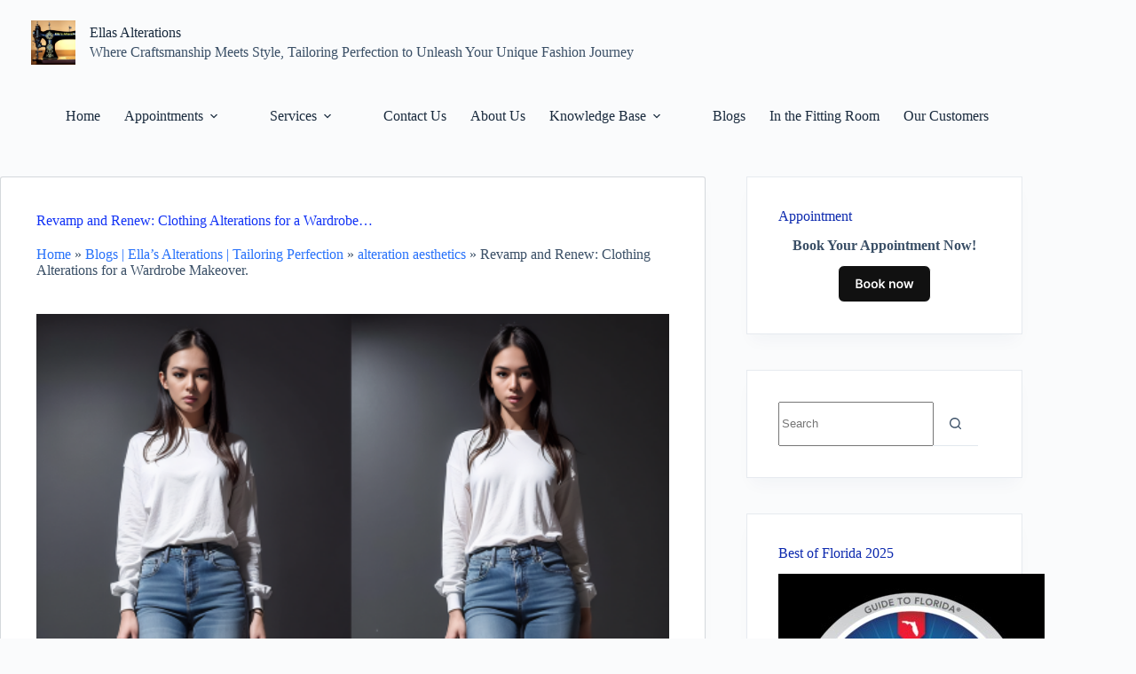

--- FILE ---
content_type: text/html; charset=UTF-8
request_url: https://www.ellasalterations.com/2023/06/27/revamp-and-renew-clothing-alterations-for-a-wardrobe-makeover/
body_size: 82568
content:
<!doctype html>
<html lang="en-US">
<head><meta charset="UTF-8"><script>if(navigator.userAgent.match(/MSIE|Internet Explorer/i)||navigator.userAgent.match(/Trident\/7\..*?rv:11/i)){var href=document.location.href;if(!href.match(/[?&]nowprocket/)){if(href.indexOf("?")==-1){if(href.indexOf("#")==-1){document.location.href=href+"?nowprocket=1"}else{document.location.href=href.replace("#","?nowprocket=1#")}}else{if(href.indexOf("#")==-1){document.location.href=href+"&nowprocket=1"}else{document.location.href=href.replace("#","&nowprocket=1#")}}}}</script><script>(()=>{class RocketLazyLoadScripts{constructor(){this.v="2.0.4",this.userEvents=["keydown","keyup","mousedown","mouseup","mousemove","mouseover","mouseout","touchmove","touchstart","touchend","touchcancel","wheel","click","dblclick","input"],this.attributeEvents=["onblur","onclick","oncontextmenu","ondblclick","onfocus","onmousedown","onmouseenter","onmouseleave","onmousemove","onmouseout","onmouseover","onmouseup","onmousewheel","onscroll","onsubmit"]}async t(){this.i(),this.o(),/iP(ad|hone)/.test(navigator.userAgent)&&this.h(),this.u(),this.l(this),this.m(),this.k(this),this.p(this),this._(),await Promise.all([this.R(),this.L()]),this.lastBreath=Date.now(),this.S(this),this.P(),this.D(),this.O(),this.M(),await this.C(this.delayedScripts.normal),await this.C(this.delayedScripts.defer),await this.C(this.delayedScripts.async),await this.T(),await this.F(),await this.j(),await this.A(),window.dispatchEvent(new Event("rocket-allScriptsLoaded")),this.everythingLoaded=!0,this.lastTouchEnd&&await new Promise(t=>setTimeout(t,500-Date.now()+this.lastTouchEnd)),this.I(),this.H(),this.U(),this.W()}i(){this.CSPIssue=sessionStorage.getItem("rocketCSPIssue"),document.addEventListener("securitypolicyviolation",t=>{this.CSPIssue||"script-src-elem"!==t.violatedDirective||"data"!==t.blockedURI||(this.CSPIssue=!0,sessionStorage.setItem("rocketCSPIssue",!0))},{isRocket:!0})}o(){window.addEventListener("pageshow",t=>{this.persisted=t.persisted,this.realWindowLoadedFired=!0},{isRocket:!0}),window.addEventListener("pagehide",()=>{this.onFirstUserAction=null},{isRocket:!0})}h(){let t;function e(e){t=e}window.addEventListener("touchstart",e,{isRocket:!0}),window.addEventListener("touchend",function i(o){o.changedTouches[0]&&t.changedTouches[0]&&Math.abs(o.changedTouches[0].pageX-t.changedTouches[0].pageX)<10&&Math.abs(o.changedTouches[0].pageY-t.changedTouches[0].pageY)<10&&o.timeStamp-t.timeStamp<200&&(window.removeEventListener("touchstart",e,{isRocket:!0}),window.removeEventListener("touchend",i,{isRocket:!0}),"INPUT"===o.target.tagName&&"text"===o.target.type||(o.target.dispatchEvent(new TouchEvent("touchend",{target:o.target,bubbles:!0})),o.target.dispatchEvent(new MouseEvent("mouseover",{target:o.target,bubbles:!0})),o.target.dispatchEvent(new PointerEvent("click",{target:o.target,bubbles:!0,cancelable:!0,detail:1,clientX:o.changedTouches[0].clientX,clientY:o.changedTouches[0].clientY})),event.preventDefault()))},{isRocket:!0})}q(t){this.userActionTriggered||("mousemove"!==t.type||this.firstMousemoveIgnored?"keyup"===t.type||"mouseover"===t.type||"mouseout"===t.type||(this.userActionTriggered=!0,this.onFirstUserAction&&this.onFirstUserAction()):this.firstMousemoveIgnored=!0),"click"===t.type&&t.preventDefault(),t.stopPropagation(),t.stopImmediatePropagation(),"touchstart"===this.lastEvent&&"touchend"===t.type&&(this.lastTouchEnd=Date.now()),"click"===t.type&&(this.lastTouchEnd=0),this.lastEvent=t.type,t.composedPath&&t.composedPath()[0].getRootNode()instanceof ShadowRoot&&(t.rocketTarget=t.composedPath()[0]),this.savedUserEvents.push(t)}u(){this.savedUserEvents=[],this.userEventHandler=this.q.bind(this),this.userEvents.forEach(t=>window.addEventListener(t,this.userEventHandler,{passive:!1,isRocket:!0})),document.addEventListener("visibilitychange",this.userEventHandler,{isRocket:!0})}U(){this.userEvents.forEach(t=>window.removeEventListener(t,this.userEventHandler,{passive:!1,isRocket:!0})),document.removeEventListener("visibilitychange",this.userEventHandler,{isRocket:!0}),this.savedUserEvents.forEach(t=>{(t.rocketTarget||t.target).dispatchEvent(new window[t.constructor.name](t.type,t))})}m(){const t="return false",e=Array.from(this.attributeEvents,t=>"data-rocket-"+t),i="["+this.attributeEvents.join("],[")+"]",o="[data-rocket-"+this.attributeEvents.join("],[data-rocket-")+"]",s=(e,i,o)=>{o&&o!==t&&(e.setAttribute("data-rocket-"+i,o),e["rocket"+i]=new Function("event",o),e.setAttribute(i,t))};new MutationObserver(t=>{for(const n of t)"attributes"===n.type&&(n.attributeName.startsWith("data-rocket-")||this.everythingLoaded?n.attributeName.startsWith("data-rocket-")&&this.everythingLoaded&&this.N(n.target,n.attributeName.substring(12)):s(n.target,n.attributeName,n.target.getAttribute(n.attributeName))),"childList"===n.type&&n.addedNodes.forEach(t=>{if(t.nodeType===Node.ELEMENT_NODE)if(this.everythingLoaded)for(const i of[t,...t.querySelectorAll(o)])for(const t of i.getAttributeNames())e.includes(t)&&this.N(i,t.substring(12));else for(const e of[t,...t.querySelectorAll(i)])for(const t of e.getAttributeNames())this.attributeEvents.includes(t)&&s(e,t,e.getAttribute(t))})}).observe(document,{subtree:!0,childList:!0,attributeFilter:[...this.attributeEvents,...e]})}I(){this.attributeEvents.forEach(t=>{document.querySelectorAll("[data-rocket-"+t+"]").forEach(e=>{this.N(e,t)})})}N(t,e){const i=t.getAttribute("data-rocket-"+e);i&&(t.setAttribute(e,i),t.removeAttribute("data-rocket-"+e))}k(t){Object.defineProperty(HTMLElement.prototype,"onclick",{get(){return this.rocketonclick||null},set(e){this.rocketonclick=e,this.setAttribute(t.everythingLoaded?"onclick":"data-rocket-onclick","this.rocketonclick(event)")}})}S(t){function e(e,i){let o=e[i];e[i]=null,Object.defineProperty(e,i,{get:()=>o,set(s){t.everythingLoaded?o=s:e["rocket"+i]=o=s}})}e(document,"onreadystatechange"),e(window,"onload"),e(window,"onpageshow");try{Object.defineProperty(document,"readyState",{get:()=>t.rocketReadyState,set(e){t.rocketReadyState=e},configurable:!0}),document.readyState="loading"}catch(t){console.log("WPRocket DJE readyState conflict, bypassing")}}l(t){this.originalAddEventListener=EventTarget.prototype.addEventListener,this.originalRemoveEventListener=EventTarget.prototype.removeEventListener,this.savedEventListeners=[],EventTarget.prototype.addEventListener=function(e,i,o){o&&o.isRocket||!t.B(e,this)&&!t.userEvents.includes(e)||t.B(e,this)&&!t.userActionTriggered||e.startsWith("rocket-")||t.everythingLoaded?t.originalAddEventListener.call(this,e,i,o):(t.savedEventListeners.push({target:this,remove:!1,type:e,func:i,options:o}),"mouseenter"!==e&&"mouseleave"!==e||t.originalAddEventListener.call(this,e,t.savedUserEvents.push,o))},EventTarget.prototype.removeEventListener=function(e,i,o){o&&o.isRocket||!t.B(e,this)&&!t.userEvents.includes(e)||t.B(e,this)&&!t.userActionTriggered||e.startsWith("rocket-")||t.everythingLoaded?t.originalRemoveEventListener.call(this,e,i,o):t.savedEventListeners.push({target:this,remove:!0,type:e,func:i,options:o})}}J(t,e){this.savedEventListeners=this.savedEventListeners.filter(i=>{let o=i.type,s=i.target||window;return e!==o||t!==s||(this.B(o,s)&&(i.type="rocket-"+o),this.$(i),!1)})}H(){EventTarget.prototype.addEventListener=this.originalAddEventListener,EventTarget.prototype.removeEventListener=this.originalRemoveEventListener,this.savedEventListeners.forEach(t=>this.$(t))}$(t){t.remove?this.originalRemoveEventListener.call(t.target,t.type,t.func,t.options):this.originalAddEventListener.call(t.target,t.type,t.func,t.options)}p(t){let e;function i(e){return t.everythingLoaded?e:e.split(" ").map(t=>"load"===t||t.startsWith("load.")?"rocket-jquery-load":t).join(" ")}function o(o){function s(e){const s=o.fn[e];o.fn[e]=o.fn.init.prototype[e]=function(){return this[0]===window&&t.userActionTriggered&&("string"==typeof arguments[0]||arguments[0]instanceof String?arguments[0]=i(arguments[0]):"object"==typeof arguments[0]&&Object.keys(arguments[0]).forEach(t=>{const e=arguments[0][t];delete arguments[0][t],arguments[0][i(t)]=e})),s.apply(this,arguments),this}}if(o&&o.fn&&!t.allJQueries.includes(o)){const e={DOMContentLoaded:[],"rocket-DOMContentLoaded":[]};for(const t in e)document.addEventListener(t,()=>{e[t].forEach(t=>t())},{isRocket:!0});o.fn.ready=o.fn.init.prototype.ready=function(i){function s(){parseInt(o.fn.jquery)>2?setTimeout(()=>i.bind(document)(o)):i.bind(document)(o)}return"function"==typeof i&&(t.realDomReadyFired?!t.userActionTriggered||t.fauxDomReadyFired?s():e["rocket-DOMContentLoaded"].push(s):e.DOMContentLoaded.push(s)),o([])},s("on"),s("one"),s("off"),t.allJQueries.push(o)}e=o}t.allJQueries=[],o(window.jQuery),Object.defineProperty(window,"jQuery",{get:()=>e,set(t){o(t)}})}P(){const t=new Map;document.write=document.writeln=function(e){const i=document.currentScript,o=document.createRange(),s=i.parentElement;let n=t.get(i);void 0===n&&(n=i.nextSibling,t.set(i,n));const c=document.createDocumentFragment();o.setStart(c,0),c.appendChild(o.createContextualFragment(e)),s.insertBefore(c,n)}}async R(){return new Promise(t=>{this.userActionTriggered?t():this.onFirstUserAction=t})}async L(){return new Promise(t=>{document.addEventListener("DOMContentLoaded",()=>{this.realDomReadyFired=!0,t()},{isRocket:!0})})}async j(){return this.realWindowLoadedFired?Promise.resolve():new Promise(t=>{window.addEventListener("load",t,{isRocket:!0})})}M(){this.pendingScripts=[];this.scriptsMutationObserver=new MutationObserver(t=>{for(const e of t)e.addedNodes.forEach(t=>{"SCRIPT"!==t.tagName||t.noModule||t.isWPRocket||this.pendingScripts.push({script:t,promise:new Promise(e=>{const i=()=>{const i=this.pendingScripts.findIndex(e=>e.script===t);i>=0&&this.pendingScripts.splice(i,1),e()};t.addEventListener("load",i,{isRocket:!0}),t.addEventListener("error",i,{isRocket:!0}),setTimeout(i,1e3)})})})}),this.scriptsMutationObserver.observe(document,{childList:!0,subtree:!0})}async F(){await this.X(),this.pendingScripts.length?(await this.pendingScripts[0].promise,await this.F()):this.scriptsMutationObserver.disconnect()}D(){this.delayedScripts={normal:[],async:[],defer:[]},document.querySelectorAll("script[type$=rocketlazyloadscript]").forEach(t=>{t.hasAttribute("data-rocket-src")?t.hasAttribute("async")&&!1!==t.async?this.delayedScripts.async.push(t):t.hasAttribute("defer")&&!1!==t.defer||"module"===t.getAttribute("data-rocket-type")?this.delayedScripts.defer.push(t):this.delayedScripts.normal.push(t):this.delayedScripts.normal.push(t)})}async _(){await this.L();let t=[];document.querySelectorAll("script[type$=rocketlazyloadscript][data-rocket-src]").forEach(e=>{let i=e.getAttribute("data-rocket-src");if(i&&!i.startsWith("data:")){i.startsWith("//")&&(i=location.protocol+i);try{const o=new URL(i).origin;o!==location.origin&&t.push({src:o,crossOrigin:e.crossOrigin||"module"===e.getAttribute("data-rocket-type")})}catch(t){}}}),t=[...new Map(t.map(t=>[JSON.stringify(t),t])).values()],this.Y(t,"preconnect")}async G(t){if(await this.K(),!0!==t.noModule||!("noModule"in HTMLScriptElement.prototype))return new Promise(e=>{let i;function o(){(i||t).setAttribute("data-rocket-status","executed"),e()}try{if(navigator.userAgent.includes("Firefox/")||""===navigator.vendor||this.CSPIssue)i=document.createElement("script"),[...t.attributes].forEach(t=>{let e=t.nodeName;"type"!==e&&("data-rocket-type"===e&&(e="type"),"data-rocket-src"===e&&(e="src"),i.setAttribute(e,t.nodeValue))}),t.text&&(i.text=t.text),t.nonce&&(i.nonce=t.nonce),i.hasAttribute("src")?(i.addEventListener("load",o,{isRocket:!0}),i.addEventListener("error",()=>{i.setAttribute("data-rocket-status","failed-network"),e()},{isRocket:!0}),setTimeout(()=>{i.isConnected||e()},1)):(i.text=t.text,o()),i.isWPRocket=!0,t.parentNode.replaceChild(i,t);else{const i=t.getAttribute("data-rocket-type"),s=t.getAttribute("data-rocket-src");i?(t.type=i,t.removeAttribute("data-rocket-type")):t.removeAttribute("type"),t.addEventListener("load",o,{isRocket:!0}),t.addEventListener("error",i=>{this.CSPIssue&&i.target.src.startsWith("data:")?(console.log("WPRocket: CSP fallback activated"),t.removeAttribute("src"),this.G(t).then(e)):(t.setAttribute("data-rocket-status","failed-network"),e())},{isRocket:!0}),s?(t.fetchPriority="high",t.removeAttribute("data-rocket-src"),t.src=s):t.src="data:text/javascript;base64,"+window.btoa(unescape(encodeURIComponent(t.text)))}}catch(i){t.setAttribute("data-rocket-status","failed-transform"),e()}});t.setAttribute("data-rocket-status","skipped")}async C(t){const e=t.shift();return e?(e.isConnected&&await this.G(e),this.C(t)):Promise.resolve()}O(){this.Y([...this.delayedScripts.normal,...this.delayedScripts.defer,...this.delayedScripts.async],"preload")}Y(t,e){this.trash=this.trash||[];let i=!0;var o=document.createDocumentFragment();t.forEach(t=>{const s=t.getAttribute&&t.getAttribute("data-rocket-src")||t.src;if(s&&!s.startsWith("data:")){const n=document.createElement("link");n.href=s,n.rel=e,"preconnect"!==e&&(n.as="script",n.fetchPriority=i?"high":"low"),t.getAttribute&&"module"===t.getAttribute("data-rocket-type")&&(n.crossOrigin=!0),t.crossOrigin&&(n.crossOrigin=t.crossOrigin),t.integrity&&(n.integrity=t.integrity),t.nonce&&(n.nonce=t.nonce),o.appendChild(n),this.trash.push(n),i=!1}}),document.head.appendChild(o)}W(){this.trash.forEach(t=>t.remove())}async T(){try{document.readyState="interactive"}catch(t){}this.fauxDomReadyFired=!0;try{await this.K(),this.J(document,"readystatechange"),document.dispatchEvent(new Event("rocket-readystatechange")),await this.K(),document.rocketonreadystatechange&&document.rocketonreadystatechange(),await this.K(),this.J(document,"DOMContentLoaded"),document.dispatchEvent(new Event("rocket-DOMContentLoaded")),await this.K(),this.J(window,"DOMContentLoaded"),window.dispatchEvent(new Event("rocket-DOMContentLoaded"))}catch(t){console.error(t)}}async A(){try{document.readyState="complete"}catch(t){}try{await this.K(),this.J(document,"readystatechange"),document.dispatchEvent(new Event("rocket-readystatechange")),await this.K(),document.rocketonreadystatechange&&document.rocketonreadystatechange(),await this.K(),this.J(window,"load"),window.dispatchEvent(new Event("rocket-load")),await this.K(),window.rocketonload&&window.rocketonload(),await this.K(),this.allJQueries.forEach(t=>t(window).trigger("rocket-jquery-load")),await this.K(),this.J(window,"pageshow");const t=new Event("rocket-pageshow");t.persisted=this.persisted,window.dispatchEvent(t),await this.K(),window.rocketonpageshow&&window.rocketonpageshow({persisted:this.persisted})}catch(t){console.error(t)}}async K(){Date.now()-this.lastBreath>45&&(await this.X(),this.lastBreath=Date.now())}async X(){return document.hidden?new Promise(t=>setTimeout(t)):new Promise(t=>requestAnimationFrame(t))}B(t,e){return e===document&&"readystatechange"===t||(e===document&&"DOMContentLoaded"===t||(e===window&&"DOMContentLoaded"===t||(e===window&&"load"===t||e===window&&"pageshow"===t)))}static run(){(new RocketLazyLoadScripts).t()}}RocketLazyLoadScripts.run()})();</script>
	
	
	<meta name="viewport" content="width=device-width, initial-scale=1, maximum-scale=5, viewport-fit=cover">
	<link rel="profile" href="https://gmpg.org/xfn/11">

	<meta name='robots' content='index, follow, max-image-preview:large, max-snippet:-1, max-video-preview:-1' />

		<!-- Meta Tag Manager -->
		<meta name="og:type" content="webssite" />
		<meta name="og:title" content="Revamp and Renew: Clothing Alterations for a Wardrobe…" />
		<meta name="og:description" content="Clothing alterations offer a powerful tool for transforming your wardrobe. With the expertise of the alteration maestro, you can achieve a perfect fit, embrace the latest fashion trends, and contribute to sustainability. From statement sleeves to embellished hems, alterations allow you to unleash your creativity and create a wardrobe that truly reflects your unique style. Trust the alteration maestro&#039;s 40 years of experience to guide you on this fashion journey and unlock the full potential of your clothes. Get ready to revamp, renew, and make a stylish statement with the magic of clothing alterations." />
		<meta name="og:image" content="https://www.ellasalterations.com/wp-content/uploads/2023/06/00002-443233909.png" />
		<meta name="og:locale" content="en_US" />
		<meta name="og:site_name" content="Ellas Alterations" />
		<!-- / Meta Tag Manager -->
<!-- Google tag (gtag.js) consent mode dataLayer added by Site Kit -->
<script type="rocketlazyloadscript" id="google_gtagjs-js-consent-mode-data-layer">
window.dataLayer = window.dataLayer || [];function gtag(){dataLayer.push(arguments);}
gtag('consent', 'default', {"ad_personalization":"denied","ad_storage":"denied","ad_user_data":"denied","analytics_storage":"denied","functionality_storage":"denied","security_storage":"denied","personalization_storage":"denied","region":["AT","BE","BG","CH","CY","CZ","DE","DK","EE","ES","FI","FR","GB","GR","HR","HU","IE","IS","IT","LI","LT","LU","LV","MT","NL","NO","PL","PT","RO","SE","SI","SK"],"wait_for_update":500});
window._googlesitekitConsentCategoryMap = {"statistics":["analytics_storage"],"marketing":["ad_storage","ad_user_data","ad_personalization"],"functional":["functionality_storage","security_storage"],"preferences":["personalization_storage"]};
window._googlesitekitConsents = {"ad_personalization":"denied","ad_storage":"denied","ad_user_data":"denied","analytics_storage":"denied","functionality_storage":"denied","security_storage":"denied","personalization_storage":"denied","region":["AT","BE","BG","CH","CY","CZ","DE","DK","EE","ES","FI","FR","GB","GR","HR","HU","IE","IS","IT","LI","LT","LU","LV","MT","NL","NO","PL","PT","RO","SE","SI","SK"],"wait_for_update":500};
</script>
<!-- End Google tag (gtag.js) consent mode dataLayer added by Site Kit -->

	<!-- This site is optimized with the Yoast SEO Premium plugin v26.8 (Yoast SEO v26.8) - https://yoast.com/product/yoast-seo-premium-wordpress/ -->
	<title>Revamp and Renew: Clothing Alterations for a Wardrobe…</title>
	<link rel="canonical" href="https://www.ellasalterations.com/2023/06/27/revamp-and-renew-clothing-alterations-for-a-wardrobe-makeover/" />
	<meta property="og:locale" content="en_US" />
	<meta property="og:type" content="article" />
	<meta property="og:title" content="Revamp and Renew: Clothing Alterations for a Wardrobe…" />
	<meta property="og:description" content="Revamp and Renew: Clothing Alterations for a Wardrobe…" />
	<meta property="og:url" content="https://www.ellasalterations.com/2023/06/27/revamp-and-renew-clothing-alterations-for-a-wardrobe-makeover/" />
	<meta property="og:site_name" content="Ellas Alterations" />
	<meta property="article:publisher" content="https://www.facebook.com/EllasAlterationsLLC" />
	<meta property="article:published_time" content="2023-06-27T14:27:41+00:00" />
	<meta property="og:image" content="https://www.ellasalterations.com/wp-content/uploads/2023/06/00002-443233909.png" />
	<meta property="og:image:width" content="480" />
	<meta property="og:image:height" content="480" />
	<meta property="og:image:type" content="image/png" />
	<meta name="author" content="EllasAlterations_Admin" />
	<meta name="twitter:card" content="summary_large_image" />
	<meta name="twitter:creator" content="@AlterationsElla" />
	<meta name="twitter:site" content="@AlterationsElla" />
	<meta name="twitter:label1" content="Written by" />
	<meta name="twitter:data1" content="EllasAlterations_Admin" />
	<meta name="twitter:label2" content="Est. reading time" />
	<meta name="twitter:data2" content="12 minutes" />
	<script type="application/ld+json" class="yoast-schema-graph">{"@context":"https://schema.org","@graph":[{"@type":"Article","@id":"https://www.ellasalterations.com/2023/06/27/revamp-and-renew-clothing-alterations-for-a-wardrobe-makeover/#article","isPartOf":{"@id":"https://www.ellasalterations.com/2023/06/27/revamp-and-renew-clothing-alterations-for-a-wardrobe-makeover/"},"author":{"name":"EllasAlterations_Admin","@id":"https://www.ellasalterations.com/#/schema/person/ef0becd0c93ff5bf0d087f5d67af432f"},"headline":"Revamp and Renew: Clothing Alterations for a Wardrobe…","datePublished":"2023-06-27T14:27:41+00:00","mainEntityOfPage":{"@id":"https://www.ellasalterations.com/2023/06/27/revamp-and-renew-clothing-alterations-for-a-wardrobe-makeover/"},"wordCount":2638,"commentCount":0,"publisher":{"@id":"https://www.ellasalterations.com/#organization"},"image":{"@id":"https://www.ellasalterations.com/2023/06/27/revamp-and-renew-clothing-alterations-for-a-wardrobe-makeover/#primaryimage"},"thumbnailUrl":"https://www.ellasalterations.com/wp-content/uploads/2023/06/00002-443233909.png","keywords":["alteration aesthetics","alteration craftsmanship","alteration expertise","alteration finesse","alteration maestro","Alteration Magic","alteration mastery","alteration possibilities","alteration precision","alteration revolution","alteration services","alteration skills","alteration techniques","alteration trends","alterations on a budget","budget-friendly","clothing alterations","Clothing Transformation","convertible fashion","creativity","customization","eco-conscious fashion","eco-friendly","embellished hems","expertise","fabric manipulation","fashion","fashion advice","fashion aesthetics","fashion alterations expertise","fashion alterations industry","fashion confidence","fashion consultant","fashion craftsmanship","fashion creativity","fashion elegance","fashion evolution","fashion forward alterations","fashion guru","fashion individuality","fashion industry","fashion innovation","fashion inspiration","fashion journey","fashion mastery","fashion revolution","fashion sense","fashion statements","fashion superpowers","fashion sustainability","fashion transformation","fashion trends","fashion uniqueness","fashion visionaries","fashion-forward","fit","garment alterations","garment construction","mix-and-match fabrics","perfect fit","personalized style","repurposing","statement sleeves","Style Transformation","style upgrades","sustainability","sustainable alterations","sustainable fashion choices","tailor-made fashion","trends","unique style","upcycling","vintage revival","Wardrobe Makeover"],"articleSection":["Fashion"],"inLanguage":"en-US","potentialAction":[{"@type":"CommentAction","name":"Comment","target":["https://www.ellasalterations.com/2023/06/27/revamp-and-renew-clothing-alterations-for-a-wardrobe-makeover/#respond"]}]},{"@type":"WebPage","@id":"https://www.ellasalterations.com/2023/06/27/revamp-and-renew-clothing-alterations-for-a-wardrobe-makeover/","url":"https://www.ellasalterations.com/2023/06/27/revamp-and-renew-clothing-alterations-for-a-wardrobe-makeover/","name":"Revamp and Renew: Clothing Alterations for a Wardrobe…","isPartOf":{"@id":"https://www.ellasalterations.com/#website"},"primaryImageOfPage":{"@id":"https://www.ellasalterations.com/2023/06/27/revamp-and-renew-clothing-alterations-for-a-wardrobe-makeover/#primaryimage"},"image":{"@id":"https://www.ellasalterations.com/2023/06/27/revamp-and-renew-clothing-alterations-for-a-wardrobe-makeover/#primaryimage"},"thumbnailUrl":"https://www.ellasalterations.com/wp-content/uploads/2023/06/00002-443233909.png","datePublished":"2023-06-27T14:27:41+00:00","description":"Revamp and Renew: Clothing Alterations for a Wardrobe Makeover.","breadcrumb":{"@id":"https://www.ellasalterations.com/2023/06/27/revamp-and-renew-clothing-alterations-for-a-wardrobe-makeover/#breadcrumb"},"inLanguage":"en-US","potentialAction":[{"@type":"ReadAction","target":["https://www.ellasalterations.com/2023/06/27/revamp-and-renew-clothing-alterations-for-a-wardrobe-makeover/"]}]},{"@type":"ImageObject","inLanguage":"en-US","@id":"https://www.ellasalterations.com/2023/06/27/revamp-and-renew-clothing-alterations-for-a-wardrobe-makeover/#primaryimage","url":"https://www.ellasalterations.com/wp-content/uploads/2023/06/00002-443233909.png","contentUrl":"https://www.ellasalterations.com/wp-content/uploads/2023/06/00002-443233909.png","width":480,"height":480,"caption":"Revamp and Renew"},{"@type":"BreadcrumbList","@id":"https://www.ellasalterations.com/2023/06/27/revamp-and-renew-clothing-alterations-for-a-wardrobe-makeover/#breadcrumb","itemListElement":[{"@type":"ListItem","position":1,"name":"Home","item":"https://www.ellasalterations.com/"},{"@type":"ListItem","position":2,"name":"Blogs | Ella’s Alterations | Tailoring Perfection","item":"https://www.ellasalterations.com/blogs/"},{"@type":"ListItem","position":3,"name":"alteration aesthetics","item":"https://www.ellasalterations.com/tag/alteration-aesthetics/"},{"@type":"ListItem","position":4,"name":"Revamp and Renew: Clothing Alterations for a Wardrobe Makeover."}]},{"@type":"WebSite","@id":"https://www.ellasalterations.com/#website","url":"https://www.ellasalterations.com/","name":"Ellas Alterations","description":"Where Craftsmanship Meets Style, Tailoring Perfection to Unleash Your Unique Fashion Journey","publisher":{"@id":"https://www.ellasalterations.com/#organization"},"alternateName":"Ellas Alterations LLC","potentialAction":[{"@type":"SearchAction","target":{"@type":"EntryPoint","urlTemplate":"https://www.ellasalterations.com/?s={search_term_string}"},"query-input":{"@type":"PropertyValueSpecification","valueRequired":true,"valueName":"search_term_string"}}],"inLanguage":"en-US"},{"@type":"Organization","@id":"https://www.ellasalterations.com/#organization","name":"Ellas Alterations LLC","alternateName":"Ellas Alterations","url":"https://www.ellasalterations.com/","logo":{"@type":"ImageObject","inLanguage":"en-US","@id":"https://www.ellasalterations.com/#/schema/logo/image/","url":"","contentUrl":"","caption":"Ellas Alterations LLC"},"image":{"@id":"https://www.ellasalterations.com/#/schema/logo/image/"},"sameAs":["https://www.facebook.com/EllasAlterationsLLC","https://x.com/AlterationsElla","https://mastodon.social/@EllasAlterations","https://www.instagram.com/ellasalterations/"],"description":"Ella’s Alterations is your go-to spot in Zephyrhills, Florida for expert tailoring, custom clothing alterations, and formalwear makeovers. Whether you’re getting married, attending a big event, or just need your favorite outfit to fit like a glove, we’re the masters of high-quality alterations for wedding dresses, suits, prom gowns, and more. With decades of experience and a sharp eye for detail, we make sure you leave feeling confident and looking your absolute best. Book your fitting today and discover why we’re the #1 trusted tailor in Zephyrhills and the greater Tampa area!","email":"admin@ellasalterations.com","telephone":"8134458894","legalName":"Ella's Alterations LLC","foundingDate":"2020-01-01","numberOfEmployees":{"@type":"QuantitativeValue","minValue":"1","maxValue":"10"}},{"@type":"Person","@id":"https://www.ellasalterations.com/#/schema/person/ef0becd0c93ff5bf0d087f5d67af432f","name":"EllasAlterations_Admin","image":{"@type":"ImageObject","inLanguage":"en-US","@id":"https://www.ellasalterations.com/#/schema/person/image/","url":"https://secure.gravatar.com/avatar/f1da56b124e001c0f1e1b590efbc6fbbc10089fd2c0f63ab6c0cf2e63f9d824c?s=96&d=mm&r=g","contentUrl":"https://secure.gravatar.com/avatar/f1da56b124e001c0f1e1b590efbc6fbbc10089fd2c0f63ab6c0cf2e63f9d824c?s=96&d=mm&r=g","caption":"EllasAlterations_Admin"},"sameAs":["https://www.ellasalterations.com"],"url":"https://www.ellasalterations.com/author/ellasalterations_admin/"}]}</script>
	<!-- / Yoast SEO Premium plugin. -->


<link rel='dns-prefetch' href='//news.google.com' />
<link rel='dns-prefetch' href='//www.googletagmanager.com' />
<link rel='dns-prefetch' href='//cdnjs.cloudflare.com' />

<link rel="alternate" type="application/rss+xml" title="Ellas Alterations &raquo; Feed" href="https://www.ellasalterations.com/feed/" />
<link rel="alternate" type="application/rss+xml" title="Ellas Alterations &raquo; Comments Feed" href="https://www.ellasalterations.com/comments/feed/" />
<link rel="alternate" title="oEmbed (JSON)" type="application/json+oembed" href="https://www.ellasalterations.com/wp-json/oembed/1.0/embed?url=https%3A%2F%2Fwww.ellasalterations.com%2F2023%2F06%2F27%2Frevamp-and-renew-clothing-alterations-for-a-wardrobe-makeover%2F" />
<link rel="alternate" title="oEmbed (XML)" type="text/xml+oembed" href="https://www.ellasalterations.com/wp-json/oembed/1.0/embed?url=https%3A%2F%2Fwww.ellasalterations.com%2F2023%2F06%2F27%2Frevamp-and-renew-clothing-alterations-for-a-wardrobe-makeover%2F&#038;format=xml" />
<style id='wp-img-auto-sizes-contain-inline-css'>
img:is([sizes=auto i],[sizes^="auto," i]){contain-intrinsic-size:3000px 1500px}
/*# sourceURL=wp-img-auto-sizes-contain-inline-css */
</style>
<link data-minify="1" rel='stylesheet' id='dropshadowboxes_css-css' href='https://www.ellasalterations.com/wp-content/cache/min/1/wp-content/plugins/drop-shadow-boxes/css/dropshadowboxes.css?ver=1769209908' media='all' />
<link rel='stylesheet' id='wp-components-css' href='https://www.ellasalterations.com/wp-includes/css/dist/components/style.min.css?ver=ae7ee9ab7a618877386b56d1385fbeb7' media='all' />
<link rel='stylesheet' id='wp-preferences-css' href='https://www.ellasalterations.com/wp-includes/css/dist/preferences/style.min.css?ver=ae7ee9ab7a618877386b56d1385fbeb7' media='all' />
<link rel='stylesheet' id='wp-block-editor-css' href='https://www.ellasalterations.com/wp-includes/css/dist/block-editor/style.min.css?ver=ae7ee9ab7a618877386b56d1385fbeb7' media='all' />
<link rel='stylesheet' id='wp-reusable-blocks-css' href='https://www.ellasalterations.com/wp-includes/css/dist/reusable-blocks/style.min.css?ver=ae7ee9ab7a618877386b56d1385fbeb7' media='all' />
<link rel='stylesheet' id='wp-patterns-css' href='https://www.ellasalterations.com/wp-includes/css/dist/patterns/style.min.css?ver=ae7ee9ab7a618877386b56d1385fbeb7' media='all' />
<link rel='stylesheet' id='wp-editor-css' href='https://www.ellasalterations.com/wp-includes/css/dist/editor/style.min.css?ver=ae7ee9ab7a618877386b56d1385fbeb7' media='all' />
<link data-minify="1" rel='stylesheet' id='drop_shadow_block-style-css-css' href='https://www.ellasalterations.com/wp-content/cache/min/1/wp-content/plugins/drop-shadow-boxes/block/blocks.style.build.css?ver=1769209908' media='all' />
<link data-minify="1" rel='stylesheet' id='wpsm_colorbox-font-awesome-front-css' href='https://www.ellasalterations.com/wp-content/cache/min/1/wp-content/plugins/colorbox-panels/assets/css/font-awesome/css/font-awesome.min.css?ver=1769209908' media='all' />
<link data-minify="1" rel='stylesheet' id='wpsm_colorbox_bootstrap-front-css' href='https://www.ellasalterations.com/wp-content/cache/min/1/wp-content/plugins/colorbox-panels/assets/css/bootstrap-front.css?ver=1769209908' media='all' />
<link data-minify="1" rel='stylesheet' id='wpsm_colorbox_pro-font-awesome-front-css' href='https://www.ellasalterations.com/wp-content/cache/min/1/wp-content/plugins/colorbox-pro/assets/css/font-awesome/css/font-awesome.min.css?ver=1769209908' media='all' />
<link data-minify="1" rel='stylesheet' id='wpsm_colorbox_pro_bootstrap-front-css' href='https://www.ellasalterations.com/wp-content/cache/min/1/wp-content/plugins/colorbox-pro/assets/css/bootstrap-front.css?ver=1769209908' media='all' />
<link data-minify="1" rel='stylesheet' id='wpsm_colorbox_pro_anim-css-css' href='https://www.ellasalterations.com/wp-content/cache/min/1/wp-content/plugins/colorbox-pro/assets/css/component.css?ver=1769209908' media='all' />
<style id='woocommerce-inline-inline-css'>
.woocommerce form .form-row .required { visibility: visible; }
/*# sourceURL=woocommerce-inline-inline-css */
</style>
<link data-minify="1" rel='stylesheet' id='url-shortify-css' href='https://www.ellasalterations.com/wp-content/cache/min/1/wp-content/plugins/url-shortify-premium/lite/dist/styles/url-shortify.css?ver=1769209908' media='all' />
<link rel='stylesheet' id='social-linkz-css' href='https://www.ellasalterations.com/wp-content/plugins/social-linkz-premium/lite/dist/styles/social-linkz.css?ver=1.8.9' media='all' />
<link data-minify="1" rel='stylesheet' id='social-linkz-share-style-css' href='https://www.ellasalterations.com/wp-content/cache/min/1/wp-content/plugins/social-linkz-premium/lite/dist/styles/share-style.css?ver=1769209908' media='all' />
<link data-minify="1" rel='stylesheet' id='grw-public-main-css-css' href='https://www.ellasalterations.com/wp-content/cache/min/1/wp-content/plugins/widget-google-reviews/assets/css/public-main.css?ver=1769209908' media='all' />
<link data-minify="1" rel='stylesheet' id='ct-main-styles-css' href='https://www.ellasalterations.com/wp-content/cache/min/1/wp-content/themes/blocksy/static/bundle/main.min.css?ver=1769209908' media='all' />
<link data-minify="1" rel='stylesheet' id='ct-woocommerce-styles-css' href='https://www.ellasalterations.com/wp-content/cache/min/1/wp-content/themes/blocksy/static/bundle/woocommerce.min.css?ver=1769209908' media='all' />
<link rel='stylesheet' id='ct-page-title-styles-css' href='https://www.ellasalterations.com/wp-content/themes/blocksy/static/bundle/page-title.min.css?ver=2.1.25' media='all' />
<link rel='stylesheet' id='ct-sidebar-styles-css' href='https://www.ellasalterations.com/wp-content/themes/blocksy/static/bundle/sidebar.min.css?ver=2.1.25' media='all' />
<link rel='stylesheet' id='ct-comments-styles-css' href='https://www.ellasalterations.com/wp-content/themes/blocksy/static/bundle/comments.min.css?ver=2.1.25' media='all' />
<link rel='stylesheet' id='ct-posts-nav-styles-css' href='https://www.ellasalterations.com/wp-content/themes/blocksy/static/bundle/posts-nav.min.css?ver=2.1.25' media='all' />
<link rel='stylesheet' id='ct-cf-7-styles-css' href='https://www.ellasalterations.com/wp-content/themes/blocksy/static/bundle/cf-7.min.css?ver=2.1.25' media='all' />
<link rel='stylesheet' id='ct-wpforms-styles-css' href='https://www.ellasalterations.com/wp-content/themes/blocksy/static/bundle/wpforms.min.css?ver=2.1.25' media='all' />
<link rel='stylesheet' id='ct-share-box-styles-css' href='https://www.ellasalterations.com/wp-content/themes/blocksy/static/bundle/share-box.min.css?ver=2.1.25' media='all' />
<link rel='stylesheet' id='chaty-css-css' href='https://www.ellasalterations.com/wp-content/cache/background-css/1/www.ellasalterations.com/wp-content/plugins/chaty-pro/css/chaty-front.min.css?ver=3.4.91763473738&wpr_t=1769207249' media='all' />
<link data-minify="1" rel='stylesheet' id='font-awesome-css-css' href='https://www.ellasalterations.com/wp-content/cache/min/1/ajax/libs/font-awesome/5.12.0/css/all.min.css?ver=1769209908' media='all' />
<link data-minify="1" rel='stylesheet' id='dashicons-css' href='https://www.ellasalterations.com/wp-content/cache/min/1/wp-includes/css/dashicons.min.css?ver=1769209908' media='all' />
<link data-minify="1" rel='stylesheet' id='aidn-frontend-css' href='https://www.ellasalterations.com/wp-content/cache/min/1/wp-content/plugins/ai-dynamic-navigation/assets/frontend.css?ver=1769209908' media='all' />
<style id='aidn-frontend-inline-css'>

    :root {
        --aidn-bg: #0435fb;
        --aidn-color: #ffffff;
        --aidn-hover: #f33535;
        --aidn-border: #cccccc;
        --aidn-prev: #888888;
        --aidn-next: #2563eb;
        --aidn-pillar: #222222;
        --aidn-active: #444444;
        --aidn-radius: 12px;
        --aidn-pad-y: 0px;
        --aidn-pad-x: 0px;
        --aidn-gap: 0px;
        --aidn-fs: 0px;
    }

    @media (prefers-color-scheme: dark) {
        :root {
            --aidn-bg: #93c5fd;
            --aidn-color: #111827;
            --aidn-hover: #666666;
            --aidn-border: #555555;
            --aidn-prev: #aaaaaa;
            --aidn-next: #93c5fd;
            --aidn-pillar: #999999;
            --aidn-active: #bbbbbb;
        }
    }
/*# sourceURL=aidn-frontend-inline-css */
</style>
<script type="rocketlazyloadscript" data-rocket-src="https://www.ellasalterations.com/wp-includes/js/jquery/jquery.min.js?ver=3.7.1" id="jquery-core-js" data-rocket-defer defer></script>
<script type="rocketlazyloadscript" data-rocket-src="https://www.ellasalterations.com/wp-includes/js/jquery/jquery-migrate.min.js?ver=3.4.1" id="jquery-migrate-js" data-rocket-defer defer></script>
<script type="rocketlazyloadscript" defer data-rocket-src="https://www.ellasalterations.com/wp-content/plugins/colorbox-panels/assets/js/masonry.pkgd.min.js?ver=ae7ee9ab7a618877386b56d1385fbeb7" id="wpsm_colorbox_masnory-js"></script>
<script type="rocketlazyloadscript" defer data-rocket-src="https://www.ellasalterations.com/wp-content/plugins/colorbox-panels/assets/js/jcolumn.min.js?ver=ae7ee9ab7a618877386b56d1385fbeb7" id="wpsm_colorbox_height-js"></script>
<script type="rocketlazyloadscript" data-minify="1" defer data-rocket-src="https://www.ellasalterations.com/wp-content/cache/min/1/wp-content/plugins/colorbox-pro/assets/js/animation/modernizr.custom.js?ver=1769209908" id="wpsm_colorbox_pro_modernizr-custom-js"></script>
<script type="rocketlazyloadscript" defer data-rocket-src="https://www.ellasalterations.com/wp-content/plugins/colorbox-pro/assets/js/masonry.pkgd.min.js?ver=ae7ee9ab7a618877386b56d1385fbeb7" id="wpsm_colorbox_pro_masnory-js"></script>
<script type="rocketlazyloadscript" data-minify="1" defer data-rocket-src="https://www.ellasalterations.com/wp-content/cache/min/1/wp-content/plugins/colorbox-pro/assets/js/animation/imagesloaded.js?ver=1769209908" id="wpsm_colorbox_pro_imagesloaded-js"></script>
<script type="rocketlazyloadscript" data-minify="1" defer data-rocket-src="https://www.ellasalterations.com/wp-content/cache/min/1/wp-content/plugins/colorbox-pro/assets/js/animation/classie.js?ver=1769209908" id="wpsm_colorbox_pro_classie-js"></script>
<script type="rocketlazyloadscript" data-minify="1" defer data-rocket-src="https://www.ellasalterations.com/wp-content/cache/min/1/wp-content/plugins/colorbox-pro/assets/js/animation/AnimOnScroll.js?ver=1769209908" id="wpsm_colorbox_pro_AnimOnScroll-js"></script>
<script type="rocketlazyloadscript" defer data-rocket-src="https://www.ellasalterations.com/wp-content/plugins/colorbox-pro/assets/js/jcolumn.min.js?ver=ae7ee9ab7a618877386b56d1385fbeb7" id="wpsm_colorbox_pro_height-js"></script>
<script type="rocketlazyloadscript" defer data-rocket-src="https://www.ellasalterations.com/wp-content/plugins/woocommerce/assets/js/jquery-blockui/jquery.blockUI.min.js?ver=2.7.0-wc.10.4.3" id="wc-jquery-blockui-js" defer data-wp-strategy="defer"></script>
<script id="wc-add-to-cart-js-extra">
var wc_add_to_cart_params = {"ajax_url":"/wp-admin/admin-ajax.php","wc_ajax_url":"/?wc-ajax=%%endpoint%%","i18n_view_cart":"View cart","cart_url":"https://www.ellasalterations.com/cart/","is_cart":"","cart_redirect_after_add":"no"};
//# sourceURL=wc-add-to-cart-js-extra
</script>
<script type="rocketlazyloadscript" defer data-rocket-src="https://www.ellasalterations.com/wp-content/plugins/woocommerce/assets/js/frontend/add-to-cart.min.js?ver=10.4.3" id="wc-add-to-cart-js" defer data-wp-strategy="defer"></script>
<script type="rocketlazyloadscript" defer data-rocket-src="https://www.ellasalterations.com/wp-content/plugins/woocommerce/assets/js/js-cookie/js.cookie.min.js?ver=2.1.4-wc.10.4.3" id="wc-js-cookie-js" defer data-wp-strategy="defer"></script>
<script id="woocommerce-js-extra">
var woocommerce_params = {"ajax_url":"/wp-admin/admin-ajax.php","wc_ajax_url":"/?wc-ajax=%%endpoint%%","i18n_password_show":"Show password","i18n_password_hide":"Hide password"};
//# sourceURL=woocommerce-js-extra
</script>
<script type="rocketlazyloadscript" defer data-rocket-src="https://www.ellasalterations.com/wp-content/plugins/woocommerce/assets/js/frontend/woocommerce.min.js?ver=10.4.3" id="woocommerce-js" defer data-wp-strategy="defer"></script>
<script id="url-shortify-js-extra">
var usParams = {"ajaxurl":"https://www.ellasalterations.com/wp-admin/admin-ajax.php"};
//# sourceURL=url-shortify-js-extra
</script>
<script type="rocketlazyloadscript" data-minify="1" defer data-rocket-src="https://www.ellasalterations.com/wp-content/cache/min/1/wp-content/plugins/url-shortify-premium/lite/dist/scripts/url-shortify.js?ver=1769209908" id="url-shortify-js"></script>
<script type="rocketlazyloadscript" data-minify="1" defer data-rocket-src="https://www.ellasalterations.com/wp-content/cache/min/1/wp-content/plugins/social-linkz-premium/lite/dist/scripts/social-linkz.js?ver=1769209908" id="social-linkz-js"></script>
<script type="rocketlazyloadscript" data-minify="1" defer defer="defer" data-rocket-src="https://www.ellasalterations.com/wp-content/cache/min/1/wp-content/plugins/widget-google-reviews/assets/js/public-main.js?ver=1769209908" id="grw-public-main-js-js"></script>

<!-- Google tag (gtag.js) snippet added by Site Kit -->
<!-- Google Analytics snippet added by Site Kit -->
<script type="rocketlazyloadscript" defer data-rocket-src="https://www.googletagmanager.com/gtag/js?id=G-QHPCR3F053" id="google_gtagjs-js" async></script>
<script type="rocketlazyloadscript" id="google_gtagjs-js-after">
window.dataLayer = window.dataLayer || [];function gtag(){dataLayer.push(arguments);}
gtag("set","linker",{"domains":["www.ellasalterations.com"]});
gtag("js", new Date());
gtag("set", "developer_id.dZTNiMT", true);
gtag("config", "G-QHPCR3F053", {"googlesitekit_post_type":"post"});
//# sourceURL=google_gtagjs-js-after
</script>
<link rel="EditURI" type="application/rsd+xml" title="RSD" href="https://www.ellasalterations.com/xmlrpc.php?rsd" />
	<link rel="preconnect" href="https://fonts.googleapis.com">
	
	<meta name="generator" content="Site Kit by Google 1.170.0" />		<script type="rocketlazyloadscript" data-rocket-type="text/javascript">
			var _statcounter = _statcounter || [];
			_statcounter.push({"tags": {"author": "ellasalterations_admin"}});
		</script>
		<meta name="ti-site-data" content="[base64]" /><!-- TrustIndex Certificate Start -->
<script defer async src='https://cdn.trustindex.io/loader-cert.js?b4116021753b960f06761393b1a'></script>
<!-- TrustIndex Certificate End --><script defer async src='https://cdn.trustindex.io/loader-cert.js?b4116021753b960f06761393b1a'></script>

<!-- Pixel Code for https://widgets.entireweb.com/ -->
<script type="rocketlazyloadscript" defer data-rocket-src="https://widgets.entireweb.com/pixel/a3uq9t4eb5racw0f842jd6xl8dr93lb8"></script>
<!-- END Pixel Code -->
<!-- Pinterest Start -->
<meta name="p:domain_verify" content="024b27daead2dd26e2f2f50451cb8b6e"/>
<!-- Pinterest End -->

<!-- Meta Pixel Code -->
<script type="rocketlazyloadscript">
!function(f,b,e,v,n,t,s)
{if(f.fbq)return;n=f.fbq=function(){n.callMethod?
n.callMethod.apply(n,arguments):n.queue.push(arguments)};
if(!f._fbq)f._fbq=n;n.push=n;n.loaded=!0;n.version='2.0';
n.queue=[];t=b.createElement(e);t.async=!0;
t.src=v;s=b.getElementsByTagName(e)[0];
s.parentNode.insertBefore(t,s)}(window, document,'script',
'https://connect.facebook.net/en_US/fbevents.js');
fbq('init', '2016449259149050');
fbq('track', 'PageView');
</script>
<noscript><img  alt="Tr"  height="1" width="1" style="display:none"
src="https://www.facebook.com/tr?id=2016449259149050&ev=PageView&noscript=1"
/></noscript>
<!-- End Meta Pixel Code -->

<!-- Start Carousel Card  -->
<style>
.carousel-wrapper {
  overflow: hidden;
  width: 100%;
  max-width: 720px; /* 233 x 3 + gaps */
  margin: auto;
  position: relative;
}

.carousel-track {
  display: flex;
  gap: 10px;
  scroll-behavior: smooth;
  overflow-x: scroll;
  scrollbar-width: none;
}

.carousel-track::-webkit-scrollbar {
  display: none;
}

.carousel-item {
  flex: 0 0 auto;
  width: 233px;
  height: 300px;
  border-radius: 8px;
  overflow: hidden;
  box-shadow: 0 2px 6px rgba(0,0,0,0.15);
}

.carousel-item img {
  width: 100%;
  height: 100%;
  object-fit: cover;
  display: block;
}
</style>
<!-- End Carousel Card  -->
<script type="rocketlazyloadscript">
// Fixed publisher name and logo for all posts
$publisher_name = "Ella’s Alterations — Master Tailor";
$publisher_logo = "https://www.ellasalterations.com/wp-content/uploads/2024/12/cropped-cropped-cropped-cropped-EllasLogo.png";
$address = array(
    "@type"           => "PostalAddress",
    "streetAddress"   => "6986 Fort King Road",
    "addressLocality" => "Zephyrhills",
    "addressRegion"   => "FL",
    "postalCode"      => "33541", // optional but good for SEO
    "addressCountry"  => "US"
);	
	// Grab custom field if available
$lang_cf = get_post_meta($post_id, 'ea_inlanguage', true);

// Use it if set, else fallback to site language or 'en'
'inLanguage' => $lang_cf ? $lang_cf : (get_bloginfo('language') ?: 'en'),
// Language handling
$lang_cf = get_post_meta($post_id, 'ea_inlanguage', true);

$blogposting = array(
  '@type'           => 'BlogPosting',
  '@id'             => trailingslashit($permalink) . '#post',
  'mainEntityOfPage'=> $permalink,
  'headline'        => $headline,
  'inLanguage'      => $lang_cf ? $lang_cf : (get_bloginfo('language') ?: 'en'),
  'datePublished'   => $date_published,
  'dateModified'    => $date_modified,
  'author'          => array('@type' => 'Person', 'name' => $author_name ?: $publisher_name),
  'publisher'       => array(
    '@type' => 'Organization',
    'name'  => $publisher_name,
	'address' => $address,
    'logo'  => array('@type' => 'ImageObject', 'url' => $publisher_logo)
  ),
  'image'           => $image_url,
  'description'     => $description,
  // keep speakable, about, etc…
);
</script>

<script type="application/ld+json">
{
  "@context": "https://schema.org",
  "@graph": [
    {
      "@type": "WebSite",
      "@id": "https://www.ellasalterations.com/#website",
      "url": "https://www.ellasalterations.com/",
      "name": "Ella’s Alterations",
      "inLanguage": "en",
      "publisher": { "@id": "https://www.ellasalterations.com/#localbusiness" },
      "potentialAction": {
        "@type": "SearchAction",
        "target": "https://www.ellasalterations.com/?s={search_term_string}",
        "query-input": "required name=search_term_string"
      }
    },
    {
      "@type": ["LocalBusiness", "ClothingStore"],
      "@id": "https://www.ellasalterations.com/#localbusiness",
      "name": "Ella’s Alterations — Master Tailor",
      "url": "https://www.ellasalterations.com/",
      "image": [
        "https://www.ellasalterations.com/wp-content/uploads/gallery/ella-shop-1200.jpg",
        "https://www.ellasalterations.com/wp-content/uploads/gallery/bustle-before-after-1200.jpg",
        "https://www.ellasalterations.com/wp-content/uploads/gallery/sleeves-custom-1200.jpg",
        "https://www.ellasalterations.com/wp-content/uploads/gallery/hem-closeup-1200.jpg",
        "https://www.ellasalterations.com/wp-content/uploads/gallery/bride-fitting-1200.jpg"
      ],
      "logo": "https://www.ellasalterations.com/wp-content/uploads/2024/12/cropped-cropped-cropped-cropped-EllasLogo.png",
      "telephone": "+1-813-445-8894",
      "email": "admin@ellasalterations.com",
      "priceRange": "$$ – Starting at $10",
      "slogan": "Tailoring Perfection",
      "address": {
        "@type": "PostalAddress",
        "streetAddress": "6986 Fort King Road",
        "addressLocality": "Zephyrhills",
        "addressRegion": "FL",
        "postalCode": "33541",
        "addressCountry": {
          "@type": "Country",
          "name": "US"
        }
      },
      "geo": {
        "@type": "GeoCoordinates",
        "latitude": 28.2379,
        "longitude": -82.1888
      },
      "areaServed": [
        "Zephyrhills FL",
        "Wesley Chapel FL",
        "Tampa FL",
        "Lakeland FL",
        "Dade City FL",
        "Lutz FL",
        "Land O Lakes FL",
        "Brooksville FL"
      ],
      "openingHoursSpecification": [
        {
          "@type": "OpeningHoursSpecification",
          "dayOfWeek": ["Sunday", "Monday", "Friday", "Saturday"],
          "opens": "08:00",
          "closes": "17:00"
        },
        {
          "@type": "OpeningHoursSpecification",
          "dayOfWeek": ["Tuesday", "Wednesday","Thursday"],
          "opens": "00:00",
          "closes": "00:00"
        }
      ],
      "sameAs": [
        "https://www.facebook.com/EllasAlterationsLLC",
        "https://www.pinterest.com/EllasAlterationsLLC/",
        "https://www.instagram.com/ellasalterations/",
        "https://twitter.com/AlterationsElla",
        "https://ellasalterationsllc.tumblr.com",
        "https://www.youtube.com/@EllasAlterationsLLC",
        "https://www.linkedin.com/in/ella-dixon-0aa899282/",
        "https://www.threads.net/@ellasalterations",
        "https://truthsocial.com/@ellasalterationsllc",
        "https://rumble.com/user/EllasAlterationsLLC",
        "https://kg.google.com/entity/g/11gyyc_zrg",
        "https://maps.apple.com/?p=izte8mLGp4CuZ2",
        "https://opencorporates.com/companies/us_fl/L20000049663"
      ],
      "award": [
        "Best of Florida Tailor",
        "Best of Zephyrhills Award"
      ],
      "knowsAbout": [
        "Wedding dress alterations",
        "Bridesmaid dress alterations",
        "Mother of the bride alterations",
        "Tuxedo alterations",
        "Bustles",
        "Custom sleeves",
        "Hems and length balance",
        "Resizing and restructuring"
      ],
      "hasOfferCatalog": {
        "@type": "OfferCatalog",
        "name": "Tailoring and Alterations",
        "itemListElement": [
          { "@type": "Offer", "name": "Wedding Dress Alterations" },
          { "@type": "Offer", "name": "Bustle Setup: French, American, Ballroom" },
          { "@type": "Offer", "name": "Custom Sleeves: Cap, Flutter, Bishop, Detachable" },
          { "@type": "Offer", "name": "Hems for gowns, suits, pants" },
          { "@type": "Offer", "name": "Taking in or letting out" }
        ]
      }
    },
    {
      "@type": "WebPage",
      "@id": "https://www.ellasalterations.com/#homepage",
      "url": "https://www.ellasalterations.com/",
      "name": "Ella’s Alterations — Wedding Dress and Formalwear Tailor in Zephyrhills",
      "isPartOf": { "@id": "https://www.ellasalterations.com/#website" },
      "inLanguage": "en",
      "about": { "@id": "https://www.ellasalterations.com/#localbusiness" },
      "primaryImageOfPage": {
        "@type": "ImageObject",
        "@id": "https://www.ellasalterations.com/#heroimage",
        "url": "https://www.ellasalterations.com/wp-content/uploads/hero-1600x1040.jpg",
        "width": 1600,
        "height": 1040
      }
    },
    {
      "@type": "ItemList",
      "@id": "https://www.ellasalterations.com/#image-gallery",
      "name": "Ella’s Alterations Image Gallery",
      "itemListElement": [
        {
          "@type": "ListItem",
          "position": 1,
          "item": {
            "@type": "ImageObject",
            "url": "https://www.ellasalterations.com/wp-content/uploads/gallery/bustle-before-after-1200.jpg",
            "caption": "Wedding dress bustle before and after",
            "contentUrl": "https://www.ellasalterations.com/wp-content/uploads/gallery/bustle-before-after-2400.jpg",
            "width": 2400,
            "height": 1600
          }
        },
        {
          "@type": "ListItem",
          "position": 2,
          "item": {
            "@type": "ImageObject",
            "url": "https://www.ellasalterations.com/wp-content/uploads/gallery/sleeves-custom-1200.jpg",
            "caption": "Custom sleeves added to bridal gown",
            "contentUrl": "https://www.ellasalterations.com/wp-content/uploads/gallery/sleeves-custom-2400.jpg",
            "width": 2400,
            "height": 1600
          }
        },
        {
          "@type": "ListItem",
          "position": 3,
          "item": {
            "@type": "ImageObject",
            "url": "https://www.ellasalterations.com/wp-content/uploads/gallery/hem-closeup-1200.jpg",
            "caption": "Hem and length balance closeup",
            "contentUrl": "https://www.ellasalterations.com/wp-content/uploads/gallery/hem-closeup-2400.jpg",
            "width": 2400,
            "height": 1600
          }
        },
        {
          "@type": "ListItem",
          "position": 4,
          "item": {
            "@type": "ImageObject",
            "url": "https://www.ellasalterations.com/wp-content/uploads/gallery/bride-fitting-1200.jpg",
            "caption": "In-shop bridal fitting",
            "contentUrl": "https://www.ellasalterations.com/wp-content/uploads/gallery/bride-fitting-2400.jpg",
            "width": 2400,
            "height": 1600
          }
        }
      ]
    }
  ]
}
</script>
<noscript><link rel='stylesheet' href='https://www.ellasalterations.com/wp-content/themes/blocksy/static/bundle/no-scripts.min.css' type='text/css'></noscript>
<style id="ct-main-styles-inline-css">[data-header*="type-1"] .ct-header [data-id="logo"] .site-title {--theme-font-weight:700;--theme-font-style:normal;--theme-font-size:25px;--theme-line-height:1.5;--theme-link-initial-color:var(--theme-palette-color-4);} [data-header*="type-1"] .ct-header [data-id="logo"] .site-description {--theme-font-weight:500;--theme-font-style:normal;--theme-font-size:13px;} [data-header*="type-1"] .ct-header [data-id="menu"] {--menu-items-spacing:27px;--menu-items-gap:16px;--menu-indicator-hover-color:var(--theme-palette-color-4);--margin:20px !important;} [data-header*="type-1"] .ct-header [data-id="menu"] > ul > li > a {--menu-item-height:58%;--theme-font-weight:700;--theme-font-style:normal;--theme-text-transform:uppercase;--theme-font-size:13px;--theme-line-height:1.3;--theme-link-initial-color:var(--theme-palette-color-4);--theme-link-hover-color:#ffffff;} [data-header*="type-1"] .ct-header [data-id="menu"] .sub-menu .ct-menu-link {--theme-link-initial-color:var(--theme-palette-color-4);--theme-font-weight:500;--theme-font-style:normal;--theme-text-transform:uppercase;--theme-font-size:12px;--theme-letter-spacing:0em;} [data-header*="type-1"] .ct-header [data-id="menu"] .sub-menu {--dropdown-background-color:rgba(26, 169, 240, 0.93);--dropdown-background-hover-color:var(--theme-palette-color-4);--dropdown-top-offset:-41px;--dropdown-width:161px;--dropdown-items-spacing:21px;--dropdown-divider:1px dashed var(--theme-palette-color-4);--theme-box-shadow:0px 10px 20px var(--theme-palette-color-4);--theme-border-radius:50px 0px 2px 2px;} [data-header*="type-1"] .ct-header [data-transparent-row="yes"] [data-id="menu"] > ul > li > a {--theme-link-initial-color:var(--theme-palette-color-4);} [data-header*="type-1"] .ct-header [data-transparent-row="yes"] [data-id="menu"] {--menu-indicator-hover-color:var(--theme-palette-color-4);} [data-header*="type-1"] .ct-header [data-transparent-row="yes"] [data-id="menu"] .sub-menu .ct-menu-link {--theme-link-initial-color:#5acef1;--theme-link-hover-color:#43abf1;--theme-link-active-color:#3a87fa;} [data-header*="type-1"] .ct-header [data-transparent-row="yes"] [data-id="menu"] .sub-menu {--dropdown-background-color:var(--theme-palette-color-4);--dropdown-background-hover-color:var(--theme-palette-color-4);} [data-header*="type-1"] .ct-header [data-sticky*="yes"] [data-id="menu"] > ul > li > a {--theme-link-initial-color:var(--theme-palette-color-4);} [data-header*="type-1"] .ct-header [data-sticky*="yes"] [data-id="menu"] .sub-menu .ct-menu-link {--theme-link-initial-color:#44b8ec;--theme-link-hover-color:#479fef;} [data-header*="type-1"] .ct-header [data-sticky*="yes"] [data-id="menu"] .sub-menu {--dropdown-background-color:var(--theme-palette-color-4);--dropdown-background-hover-color:var(--theme-palette-color-4);--sticky-state-dropdown-top-offset:-80px;} [data-header*="type-1"] .ct-header [data-row*="middle"] {--height:71px;background-color:var(--theme-palette-color-8);background-image:none;--theme-border-top:1px solid rgba(44,62,80,0.2);--theme-border-bottom:none;--theme-box-shadow:16px 10px 20px rgba(44,62,80,0.05);} [data-header*="type-1"] .ct-header [data-row*="middle"] > div {--theme-border-top:none;--theme-border-bottom:1px solid rgba(44,62,80,0.2);} [data-header*="type-1"] .ct-header [data-transparent-row="yes"][data-row*="middle"] {background-color:rgba(255,255,255,0);background-image:none;--theme-border-top:none;--theme-border-bottom:none;--theme-box-shadow:none;} [data-header*="type-1"] .ct-header [data-transparent-row="yes"][data-row*="middle"] > div {--theme-border-top:none;--theme-border-bottom:none;} [data-header*="type-1"] .ct-header [data-sticky*="yes"] [data-row*="middle"] {background-color:var(--theme-palette-color-8);background-image:none;--theme-border-bottom:none;--theme-box-shadow:none;} [data-header*="type-1"] {--sticky-shrink:35;--header-height:167px;--header-sticky-height:167px;--header-sticky-animation-speed:0.2s;} [data-header*="type-1"] .ct-header [data-sticky*="yes"] [data-row*="middle"] > div {--theme-border-top:none;} [data-header*="type-1"] [data-id="mobile-menu"] {--theme-font-weight:700;--theme-font-style:normal;--theme-font-size:20px;--theme-link-initial-color:#ffffff;--mobile-menu-divider:1px solid rgba(255, 255, 255, 0.2);} [data-header*="type-1"] #offcanvas {--theme-box-shadow:0px 0px 70px rgba(0, 0, 0, 0.35);--side-panel-width:500px;--vertical-alignment:flex-start;--panel-content-height:100%;} [data-header*="type-1"] #offcanvas .ct-panel-inner {background-color:rgba(18, 21, 25, 0.98);} [data-header*="type-1"] .ct-header [data-row*="top"] {--height:96px;--row-padding:0px 35px;--theme-border-top:none;--theme-border-bottom:none;--theme-box-shadow:none;} [data-header*="type-1"] .ct-header [data-row*="top"] > div {background-color:var(--theme-palette-color-8);background-image:none;--theme-border-top:none;--theme-border-bottom:none;} [data-header*="type-1"] .ct-header [data-transparent-row="yes"][data-row*="top"] > div {background-color:rgba(255,255,255,0);background-image:none;--theme-border-top:none;--theme-border-bottom:none;} [data-header*="type-1"] .ct-header [data-transparent-row="yes"][data-row*="top"] {--theme-border-top:none;--theme-border-bottom:none;--theme-box-shadow:none;} [data-header*="type-1"] .ct-header [data-sticky*="yes"] [data-row*="top"] > div {background-color:var(--theme-palette-color-8);background-image:none;--theme-border-top:none;--theme-border-bottom:none;} [data-header*="type-1"] .ct-header [data-sticky*="yes"] [data-row*="top"] {--theme-border-top:none;--theme-border-bottom:none;--theme-box-shadow:none;} [data-header*="type-1"] [data-id="trigger"] {--theme-icon-size:18px;--toggle-button-radius:3px;} [data-header*="type-1"] [data-id="trigger"]:not([data-design="simple"]) {--toggle-button-padding:10px;} [data-header*="type-1"] [data-id="trigger"] .ct-label {--theme-font-weight:600;--theme-font-style:normal;--theme-text-transform:uppercase;--theme-font-size:12px;} [data-header*="type-1"] .ct-header {background-image:none;} [data-header*="type-1"] [data-transparent] {background-image:none;} [data-header*="type-1"] [data-sticky*="yes"] {background-image:none;} [data-footer*="type-1"] .ct-footer [data-row*="bottom"] > div {--container-spacing:25px;--theme-border:none;--theme-border-top:none;--theme-border-bottom:none;--grid-template-columns:initial;} [data-footer*="type-1"] .ct-footer [data-row*="bottom"] .widget-title {--theme-font-size:16px;} [data-footer*="type-1"] .ct-footer [data-row*="bottom"] {--theme-border-top:none;--theme-border-bottom:none;background-color:transparent;} [data-footer*="type-1"] [data-id="copyright"] {--theme-font-weight:400;--theme-font-style:normal;--theme-font-size:15px;--theme-line-height:1.3;} [data-footer*="type-1"] .ct-footer [data-column="menu"] {--horizontal-alignment:center;} [data-footer*="type-1"] .ct-footer [data-id="menu"] ul {--theme-font-weight:700;--theme-font-style:normal;--theme-text-transform:uppercase;--theme-font-size:12px;--theme-line-height:1.3;} [data-footer*="type-1"] .ct-footer [data-id="menu"] > ul > li > a {--theme-link-initial-color:var(--theme-text-color);} [data-footer*="type-1"] .ct-footer [data-row*="middle"] > div {--container-spacing:70px;--theme-border:none;--theme-border-top:none;--theme-border-bottom:none;--grid-template-columns:repeat(2, 1fr);} [data-footer*="type-1"] .ct-footer [data-row*="middle"] .widget-title {--theme-font-size:16px;} [data-footer*="type-1"] .ct-footer [data-row*="middle"] {--theme-border-top:none;--theme-border-bottom:none;background-color:transparent;} [data-footer*="type-1"] [data-id="socials"].ct-footer-socials .ct-label {--theme-font-weight:600;--theme-font-style:normal;--theme-text-transform:uppercase;--theme-font-size:12px;--visibility:none;} [data-footer*="type-1"] [data-id="socials"].ct-footer-socials [data-color="custom"] {--background-color:rgba(218, 222, 228, 0.3);--background-hover-color:var(--theme-palette-color-1);} [data-footer*="type-1"] .ct-footer [data-row*="top"] > div {--container-spacing:30px;--theme-border:none;--theme-border-top:none;--theme-border-bottom:none;--grid-template-columns:repeat(2, 1fr);} [data-footer*="type-1"] .ct-footer [data-row*="top"] .widget-title {--theme-font-size:16px;} [data-footer*="type-1"] .ct-footer [data-row*="top"] {--theme-border-top:none;--theme-border-bottom:none;background-color:transparent;} [data-footer*="type-1"][data-footer*="reveal"] .ct-footer {--position:static;} [data-footer*="type-1"][data-footer*="reveal"] .site-main {--footer-box-shadow:0px 30px 50px rgba(0, 0, 0, 0.1);} [data-footer*="type-1"] .ct-footer {background-color:var(--theme-palette-color-6);} [data-footer*="type-1"] footer.ct-container {--footer-container-bottom-offset:50px;--footer-container-padding:0px 35px;}:root {--theme-font-family:var(--theme-font-stack-default);--theme-font-weight:400;--theme-font-style:normal;--theme-text-transform:none;--theme-text-decoration:none;--theme-font-size:16px;--theme-line-height:1.65;--theme-letter-spacing:0em;--theme-button-font-weight:500;--theme-button-font-style:normal;--theme-button-font-size:15px;--has-classic-forms:var(--false);--has-modern-forms:var(--true);--theme-form-field-height:50px;--theme-form-field-border-initial-color:var(--theme-border-color);--theme-form-field-border-focus-color:var(--theme-palette-color-1);--theme-form-field-border-width:0 0 1px 0;--form-selection-control-border-width:1px;--theme-form-selection-field-initial-color:var(--theme-border-color);--theme-form-selection-field-active-color:var(--theme-palette-color-1);--theme-palette-color-1:#2872fa;--theme-palette-color-2:#1559ed;--theme-palette-color-3:#3A4F66;--theme-palette-color-4:#192a3d;--theme-palette-color-5:#e1e8ed;--theme-palette-color-6:#f2f5f7;--theme-palette-color-7:#FAFBFC;--theme-palette-color-8:#ffffff;--theme-text-color:var(--theme-palette-color-3);--theme-link-initial-color:var(--theme-palette-color-1);--theme-link-hover-color:var(--theme-palette-color-2);--theme-selection-text-color:#ffffff;--theme-selection-background-color:var(--theme-palette-color-1);--theme-border-color:var(--theme-palette-color-5);--theme-headings-color:var(--theme-palette-color-4);--theme-content-spacing:0.8em;--theme-button-min-height:40px;--theme-button-text-initial-color:#ffffff;--theme-button-text-hover-color:#ffffff;--theme-button-background-initial-color:#1b67f5;--theme-button-background-hover-color:var(--theme-palette-color-2);--theme-button-border-hover-color:rgba(224, 229, 235, 0.7);--theme-button-border:1px solid rgba(224, 229, 235, 0.5);--theme-button-padding:5px 20px;--theme-normal-container-max-width:1582px;--theme-content-vertical-spacing:199px;--theme-container-edge-spacing:90vw;--theme-narrow-container-max-width:765px;--theme-wide-offset:131px;}h1 {--theme-font-weight:700;--theme-font-style:normal;--theme-font-size:40px;--theme-line-height:1.5;}h2 {--theme-font-weight:700;--theme-font-style:normal;--theme-font-size:35px;--theme-line-height:1.5;}h3 {--theme-font-weight:700;--theme-font-style:normal;--theme-font-size:30px;--theme-line-height:1.5;}h4 {--theme-font-weight:700;--theme-font-style:normal;--theme-font-size:25px;--theme-line-height:1.5;}h5 {--theme-font-weight:700;--theme-font-style:normal;--theme-font-size:20px;--theme-line-height:1.5;}h6 {--theme-font-weight:700;--theme-font-style:normal;--theme-font-size:16px;--theme-line-height:1.5;}.wp-block-pullquote {--theme-font-family:Georgia;--theme-font-weight:600;--theme-font-style:normal;--theme-font-size:25px;}pre, code, samp, kbd {--theme-font-family:monospace;--theme-font-weight:400;--theme-font-style:normal;--theme-font-size:16px;}figcaption {--theme-font-size:14px;}.ct-sidebar .widget-title {--theme-font-size:20px;}.ct-breadcrumbs {--theme-font-weight:600;--theme-font-style:normal;--theme-text-transform:uppercase;--theme-font-size:12px;}body {background-color:var(--theme-palette-color-7);background-image:none;} [data-prefix="single_blog_post"] .entry-header .page-title {--theme-font-size:30px;} [data-prefix="single_blog_post"] .entry-header .entry-meta {--theme-font-weight:600;--theme-font-style:normal;--theme-text-transform:uppercase;--theme-font-size:12px;--theme-line-height:1.3;} [data-prefix="blog"] .entry-header .page-title {--theme-font-size:30px;} [data-prefix="blog"] .entry-header .entry-meta {--theme-font-weight:600;--theme-font-style:normal;--theme-text-transform:uppercase;--theme-font-size:12px;--theme-line-height:1.3;} [data-prefix="categories"] .entry-header .page-title {--theme-font-size:30px;} [data-prefix="categories"] .entry-header .entry-meta {--theme-font-weight:600;--theme-font-style:normal;--theme-text-transform:uppercase;--theme-font-size:12px;--theme-line-height:1.3;} [data-prefix="search"] .entry-header .page-title {--theme-font-size:30px;} [data-prefix="search"] .entry-header .entry-meta {--theme-font-weight:600;--theme-font-style:normal;--theme-text-transform:uppercase;--theme-font-size:12px;--theme-line-height:1.3;} [data-prefix="author"] .entry-header .page-title {--theme-font-size:30px;} [data-prefix="author"] .entry-header .entry-meta {--theme-font-weight:600;--theme-font-style:normal;--theme-text-transform:uppercase;--theme-font-size:12px;--theme-line-height:1.3;} [data-prefix="author"] .hero-section[data-type="type-2"] {background-color:var(--theme-palette-color-6);background-image:none;--container-padding:50px 0px;} [data-prefix="woo_categories"] .entry-header .page-title {--theme-font-size:30px;} [data-prefix="woo_categories"] .entry-header .entry-meta {--theme-font-weight:600;--theme-font-style:normal;--theme-text-transform:uppercase;--theme-font-size:12px;--theme-line-height:1.3;} [data-prefix="woo_categories"] .hero-section[data-type="type-2"] {background-color:var(--theme-palette-color-6);background-image:none;--container-padding:50px 0px;} [data-prefix="product"] .entry-header .page-title {--theme-font-size:30px;} [data-prefix="product"] .entry-header .entry-meta {--theme-font-weight:600;--theme-font-style:normal;--theme-text-transform:uppercase;--theme-font-size:12px;--theme-line-height:1.3;} [data-prefix="service_single"] .entry-header .page-title {--theme-font-size:30px;} [data-prefix="service_single"] .entry-header .entry-meta {--theme-font-weight:600;--theme-font-style:normal;--theme-text-transform:uppercase;--theme-font-size:12px;--theme-line-height:1.3;} [data-prefix="service_archive"] .entry-header .page-title {--theme-font-size:30px;} [data-prefix="service_archive"] .entry-header .entry-meta {--theme-font-weight:600;--theme-font-style:normal;--theme-text-transform:uppercase;--theme-font-size:12px;--theme-line-height:1.3;} [data-prefix="testimonial_single"] .entry-header .page-title {--theme-font-size:30px;} [data-prefix="testimonial_single"] .entry-header .entry-meta {--theme-font-weight:600;--theme-font-style:normal;--theme-text-transform:uppercase;--theme-font-size:12px;--theme-line-height:1.3;} [data-prefix="testimonial_archive"] .entry-header .page-title {--theme-font-size:30px;} [data-prefix="testimonial_archive"] .entry-header .entry-meta {--theme-font-weight:600;--theme-font-style:normal;--theme-text-transform:uppercase;--theme-font-size:12px;--theme-line-height:1.3;} [data-prefix="blog"] .entry-card .entry-title {--theme-font-size:20px;--theme-line-height:1.3;} [data-prefix="blog"] .entry-card .entry-meta {--theme-font-weight:600;--theme-font-style:normal;--theme-text-transform:uppercase;--theme-font-size:12px;} [data-prefix="blog"] .entry-card {background-color:var(--theme-palette-color-8);--card-border:1px solid rgba(44,62,80,0.2);--theme-border-radius:50px;--theme-image-border-radius:calc(50px - 1px);--theme-box-shadow:68px 12px 18px -6px rgba(34, 56, 101, 0.04);} [data-prefix="blog"] [data-archive="default"] .card-content .entry-meta[data-id="meta_1"] {--card-element-spacing:15px;} [data-prefix="blog"] [data-archive="default"] .card-content .ct-media-container {--card-element-spacing:30px;} [data-prefix="blog"] [data-archive="default"] .card-content .entry-meta[data-id="meta_2"] {--card-element-spacing:15px;} [data-prefix="categories"] .entries {--grid-template-columns:repeat(3, minmax(0, 1fr));} [data-prefix="categories"] .entry-card .entry-title {--theme-font-size:20px;--theme-line-height:1.3;} [data-prefix="categories"] .entry-card .entry-meta {--theme-font-weight:600;--theme-font-style:normal;--theme-text-transform:uppercase;--theme-font-size:12px;} [data-prefix="categories"] .entry-card {background-color:var(--theme-palette-color-8);--theme-box-shadow:0px 12px 18px -6px rgba(34, 56, 101, 0.04);} [data-prefix="categories"] [data-archive="default"] .card-content .entry-meta[data-id="meta_1"] {--card-element-spacing:15px;} [data-prefix="categories"] [data-archive="default"] .card-content .ct-media-container {--card-element-spacing:30px;} [data-prefix="categories"] [data-archive="default"] .card-content .entry-meta[data-id="meta_2"] {--card-element-spacing:15px;} [data-prefix="author"] .entries {--grid-template-columns:repeat(3, minmax(0, 1fr));} [data-prefix="author"] .entry-card .entry-title {--theme-font-size:20px;--theme-line-height:1.3;} [data-prefix="author"] .entry-card .entry-meta {--theme-font-weight:600;--theme-font-style:normal;--theme-text-transform:uppercase;--theme-font-size:12px;} [data-prefix="author"] .entry-card {background-color:var(--theme-palette-color-8);--theme-box-shadow:0px 12px 18px -6px rgba(34, 56, 101, 0.04);} [data-prefix="author"] [data-archive="default"] .card-content .entry-meta[data-id="meta_1"] {--card-element-spacing:15px;} [data-prefix="author"] [data-archive="default"] .card-content .ct-media-container {--card-element-spacing:30px;} [data-prefix="author"] [data-archive="default"] .card-content .entry-meta[data-id="meta_2"] {--card-element-spacing:15px;} [data-prefix="search"] .entries {--grid-template-columns:repeat(3, minmax(0, 1fr));} [data-prefix="search"] .entry-card .entry-title {--theme-font-size:20px;--theme-line-height:1.3;} [data-prefix="search"] .entry-card .entry-meta {--theme-font-weight:600;--theme-font-style:normal;--theme-text-transform:uppercase;--theme-font-size:12px;} [data-prefix="search"] .entry-card {background-color:var(--theme-palette-color-8);--theme-box-shadow:0px 12px 18px -6px rgba(34, 56, 101, 0.04);} [data-prefix="search"] [data-archive="default"] .card-content .entry-meta[data-id="meta_1"] {--card-element-spacing:15px;} [data-prefix="search"] [data-archive="default"] .card-content .ct-media-container {--card-element-spacing:30px;} [data-prefix="search"] [data-archive="default"] .card-content .entry-meta[data-id="meta_2"] {--card-element-spacing:15px;} [data-prefix="service_archive"] .entry-card .entry-title {--theme-font-size:20px;--theme-line-height:1.3;} [data-prefix="service_archive"] .entry-card .entry-meta {--theme-font-weight:600;--theme-font-style:normal;--theme-text-transform:uppercase;--theme-font-size:12px;} [data-prefix="service_archive"] .entry-card {background-color:var(--theme-palette-color-8);--theme-box-shadow:0px 12px 18px -6px rgba(34, 56, 101, 0.04);} [data-prefix="service_archive"] [data-archive="default"] .card-content .entry-meta[data-id="meta_1"] {--card-element-spacing:15px;} [data-prefix="service_archive"] [data-archive="default"] .card-content .ct-media-container {--card-element-spacing:30px;} [data-prefix="service_archive"] [data-archive="default"] .card-content .entry-meta[data-id="meta_2"] {--card-element-spacing:15px;} [data-prefix="testimonial_archive"] .entries {--grid-template-columns:repeat(3, minmax(0, 1fr));} [data-prefix="testimonial_archive"] .entry-card .entry-title {--theme-font-size:20px;--theme-line-height:1.3;} [data-prefix="testimonial_archive"] .entry-card .entry-meta {--theme-font-weight:600;--theme-font-style:normal;--theme-text-transform:uppercase;--theme-font-size:12px;} [data-prefix="testimonial_archive"] .entry-card {background-color:var(--theme-palette-color-8);--theme-box-shadow:0px 12px 18px -6px rgba(34, 56, 101, 0.04);} [data-prefix="testimonial_archive"] [data-archive="default"] .card-content .entry-meta[data-id="meta_1"] {--card-element-spacing:15px;} [data-prefix="testimonial_archive"] [data-archive="default"] .card-content .ct-media-container {--card-element-spacing:30px;} [data-prefix="testimonial_archive"] [data-archive="default"] .card-content .entry-meta[data-id="meta_2"] {--card-element-spacing:15px;}.quantity[data-type="type-2"] {--quantity-arrows-initial-color:var(--theme-text-color);}.onsale, .out-of-stock-badge, [class*="ct-woo-badge-"] {--theme-font-weight:600;--theme-font-style:normal;--theme-font-size:12px;--theme-line-height:1.1;}.out-of-stock-badge {--badge-text-color:#ffffff;--badge-background-color:#24292E;}.demo_store {--theme-text-color:#ffffff;--background-color:var(--theme-palette-color-1);}.woocommerce-info, .woocommerce-thankyou-order-received, .wc-block-components-notice-banner.is-info {--theme-text-color:var(--theme-text-color);--theme-link-hover-color:var(--theme-link-hover-color);--background-color:#F0F1F3;}.woocommerce-message, .wc-block-components-notice-banner.is-success {--background-color:#F0F1F3;}.woocommerce-error, .wc-block-components-notice-banner.is-error {--theme-text-color:#ffffff;--theme-link-hover-color:#ffffff;--background-color:rgba(218, 0, 28, 0.7);--theme-button-text-initial-color:#ffffff;--theme-button-text-hover-color:#ffffff;--theme-button-background-initial-color:#b92c3e;--theme-button-background-hover-color:#9c2131;}.ct-woocommerce-cart-form .cart_totals {--cart-totals-border:2px solid var(--theme-border-color);--cart-totals-padding:30px;}.ct-order-review {--order-review-border:2px solid var(--theme-border-color);--order-review-padding:35px;}.woo-listing-top .woocommerce-result-count {--theme-font-weight:500;--theme-font-style:normal;--theme-text-transform:uppercase;--theme-font-size:11px;--theme-letter-spacing:0.05em;} [data-products] .product figure {--product-element-spacing:25px;} [data-products] .product .entry-meta[data-id="default"] {--product-element-spacing:10px;} [data-products] {--grid-columns-gap:30px;--grid-rows-gap:30px;} [data-products] .woocommerce-loop-product__title, [data-products] .woocommerce-loop-category__title {--theme-font-weight:600;--theme-font-style:normal;--theme-font-size:17px;} [data-products] .product .price {--theme-font-weight:600;--theme-font-style:normal;} [data-products] .ct-woo-card-stock {--theme-font-size:15px;} [data-products] .entry-meta {--theme-font-weight:600;--theme-font-style:normal;--theme-text-transform:uppercase;--theme-font-size:12px;--theme-link-initial-color:var(--theme-text-color);}.woocommerce-tabs .tabs, .woocommerce-tabs .ct-accordion-heading, .woocommerce-tabs[data-type*="type-4"] .entry-content > h2:first-of-type {--theme-font-weight:600;--theme-font-style:normal;--theme-text-transform:uppercase;--theme-font-size:12px;--theme-line-height:1;--theme-link-initial-color:var(--theme-text-color);}.woocommerce-tabs[data-type] .tabs {--tab-background:var(--theme-palette-color-1);}.related .ct-module-title, .up-sells .ct-module-title {--theme-font-size:20px;}.woocommerce-product-gallery [data-flexy="no"] .flexy-item:nth-child(n + 2) {height:1px;}.entry-summary-items > .price {--product-element-spacing:35px;}.entry-summary-items > .woocommerce-product-details__short-description {--product-element-spacing:35px;}.entry-summary-items > .ct-product-divider[data-id="divider_1"] {--product-element-spacing:35px;}.entry-summary-items > .ct-product-add-to-cart {--product-element-spacing:35px;}.entry-summary-items > .ct-product-add-to-cart > .cart {--theme-button-min-height:55px;}.entry-summary-items > .ct-product-divider[data-id="divider_2"] {--product-element-spacing:35px;}.entry-summary .entry-title {--theme-font-size:30px;}.entry-summary .price {--theme-font-weight:700;--theme-font-style:normal;--theme-font-size:20px;}.entry-summary .ct-product-divider {--single-product-layer-divider:1px solid var(--theme-border-color);}.entry-summary .ct-payment-methods[data-color="custom"] {--theme-icon-color:#4B4F58;}form textarea {--theme-form-field-height:170px;}.ct-sidebar {--theme-link-initial-color:var(--theme-text-color);}aside[data-type="type-2"] {--theme-border:1px solid rgba(224, 229, 235, 0.8);--theme-box-shadow:0px 12px 18px -6px rgba(34, 56, 101, 0.04);}aside[data-type="type-3"] {--theme-border:1px solid rgba(224, 229, 235, 0.8);}.ct-back-to-top {--theme-icon-color:#ffffff;--theme-icon-hover-color:#ffffff;} [data-prefix="single_blog_post"] .ct-share-box .ct-module-title {--theme-font-weight:600;--theme-font-style:normal;--theme-font-size:14px;} [data-prefix="single_blog_post"] .ct-share-box[data-type="type-1"] {--theme-border:1px solid var(--theme-border-color);} [data-prefix="single_blog_post"] .entry-tags .ct-module-title {--theme-font-weight:600;--theme-font-style:normal;--theme-font-size:14px;} [data-prefix="single_blog_post"] .post-navigation {--theme-link-initial-color:var(--theme-text-color);} [data-prefix="single_blog_post"] .ct-related-posts-container {background-color:var(--theme-palette-color-6);} [data-prefix="single_blog_post"] .ct-related-posts .related-entry-title {--theme-font-size:16px;--card-element-spacing:5px;} [data-prefix="single_blog_post"] .ct-related-posts .entry-meta {--theme-font-size:14px;} [data-prefix="single_blog_post"] .ct-related-posts {--grid-template-columns:repeat(3, minmax(0, 1fr));} [data-prefix="single_page"] .ct-share-box .ct-module-title {--theme-font-weight:600;--theme-font-style:normal;--theme-font-size:14px;} [data-prefix="single_page"] .ct-share-box[data-type="type-1"] {--theme-border:1px solid var(--theme-border-color);} [data-prefix="service_single"] .ct-share-box .ct-module-title {--theme-font-weight:600;--theme-font-style:normal;--theme-font-size:14px;} [data-prefix="service_single"] .ct-share-box[data-type="type-1"] {--theme-border:1px solid var(--theme-border-color);} [data-prefix="service_single"] .ct-related-posts-container {background-color:var(--theme-palette-color-6);} [data-prefix="service_single"] .ct-related-posts .related-entry-title {--theme-font-size:16px;--card-element-spacing:5px;} [data-prefix="service_single"] .ct-related-posts .entry-meta {--theme-font-size:14px;} [data-prefix="service_single"] .ct-related-posts {--grid-template-columns:repeat(3, minmax(0, 1fr));} [data-prefix="testimonial_single"] .ct-share-box .ct-module-title {--theme-font-weight:600;--theme-font-style:normal;--theme-font-size:14px;} [data-prefix="testimonial_single"] .ct-share-box[data-type="type-1"] {--theme-border:1px solid var(--theme-border-color);} [data-prefix="testimonial_single"] .entry-tags .ct-module-title {--theme-font-weight:600;--theme-font-style:normal;--theme-font-size:14px;} [data-prefix="testimonial_single"] .post-navigation {--theme-link-initial-color:var(--theme-text-color);} [data-prefix="testimonial_single"] .ct-related-posts-container {background-color:var(--theme-palette-color-6);} [data-prefix="testimonial_single"] .ct-related-posts .related-entry-title {--theme-font-size:16px;--card-element-spacing:5px;} [data-prefix="testimonial_single"] .ct-related-posts .entry-meta {--theme-font-size:14px;} [data-prefix="testimonial_single"] .ct-related-posts {--grid-template-columns:repeat(3, minmax(0, 1fr));} [data-prefix="service_single"] [class*="ct-container"] > article[class*="post"] {--has-boxed:var(--true);--has-wide:var(--false);background-color:var(--has-background, var(--theme-palette-color-8));--theme-boxed-content-border-radius:3px;--theme-boxed-content-spacing:40px;--theme-boxed-content-box-shadow:0px 12px 18px -6px rgba(34, 56, 101, 0.04);} [data-prefix="testimonial_single"] [class*="ct-container"] > article[class*="post"] {--has-boxed:var(--true);--has-wide:var(--false);background-color:var(--has-background, var(--theme-palette-color-8));--theme-boxed-content-border-radius:3px;--theme-boxed-content-spacing:40px;--theme-boxed-content-box-shadow:0px 12px 18px -6px rgba(34, 56, 101, 0.04);} [data-prefix="single_blog_post"] [class*="ct-container"] > article[class*="post"] {--has-boxed:var(--true);--has-wide:var(--false);background-color:var(--has-background, var(--theme-palette-color-8));--theme-boxed-content-border-radius:3px;--theme-boxed-content-border:1px solid rgba(44,62,80,0.2);--theme-boxed-content-spacing:40px;--theme-boxed-content-box-shadow:0px 12px 18px -6px rgba(34, 56, 101, 0.04);} [data-prefix="single_page"] [class*="ct-container"] > article[class*="post"] {--has-boxed:var(--true);--has-wide:var(--false);background-color:var(--has-background, var(--theme-palette-color-8));--theme-boxed-content-border-radius:3px;--theme-boxed-content-border:2px solid rgba(44,62,80,0.2);--theme-boxed-content-spacing:100px;--theme-boxed-content-box-shadow:18px 12px 18px -6px rgba(34, 56, 101, 0.04);} [data-prefix="product"] [class*="ct-container"] > article[class*="post"] {--has-boxed:var(--false);--has-wide:var(--true);}.cookie-notification {--backgroundColor:var(--theme-palette-color-8);--maxWidth:400px;}.cookie-notification .ct-cookies-decline-button {--theme-button-text-initial-color:var(--theme-palette-color-3);--theme-button-text-hover-color:var(--theme-palette-color-3);--theme-button-background-initial-color:rgba(224, 229, 235, 0.6);--theme-button-background-hover-color:rgba(224, 229, 235, 1);}[data-header*="type-1"] {--has-transparent-header:1;}@media (max-width: 999.98px) {[data-header*="type-1"] #offcanvas {--side-panel-width:65vw;} [data-header*="type-1"] .ct-header [data-row*="top"] {--row-padding:0vw 4vw;} [data-header*="type-1"] {--header-height:71px;--header-sticky-height:71px;} [data-footer*="type-1"] .ct-footer [data-row*="bottom"] > div {--grid-template-columns:initial;} [data-footer*="type-1"] .ct-footer [data-row*="middle"] > div {--container-spacing:50px;--grid-template-columns:initial;} [data-footer*="type-1"] .ct-footer [data-row*="top"] > div {--grid-template-columns:initial;} [data-footer*="type-1"] footer.ct-container {--footer-container-padding:0vw 4vw;} [data-prefix="categories"] .entries {--grid-template-columns:repeat(2, minmax(0, 1fr));} [data-prefix="author"] .entries {--grid-template-columns:repeat(2, minmax(0, 1fr));} [data-prefix="search"] .entries {--grid-template-columns:repeat(2, minmax(0, 1fr));} [data-prefix="testimonial_archive"] .entries {--grid-template-columns:repeat(2, minmax(0, 1fr));}.ct-woocommerce-cart-form .cart_totals {--cart-totals-padding:25px;}.ct-order-review {--order-review-padding:30px;} [data-products] {--shop-columns:repeat(3, minmax(0, 1fr));}.related [data-products], .upsells [data-products] {--shop-columns:repeat(3, minmax(0, 1fr));} [data-prefix="single_blog_post"] .ct-related-posts {--grid-template-columns:repeat(2, minmax(0, 1fr));} [data-prefix="service_single"] .ct-related-posts {--grid-template-columns:repeat(2, minmax(0, 1fr));} [data-prefix="testimonial_single"] .ct-related-posts {--grid-template-columns:repeat(2, minmax(0, 1fr));} [data-prefix="service_single"] [class*="ct-container"] > article[class*="post"] {--theme-boxed-content-spacing:35px;} [data-prefix="testimonial_single"] [class*="ct-container"] > article[class*="post"] {--theme-boxed-content-spacing:35px;} [data-prefix="single_blog_post"] [class*="ct-container"] > article[class*="post"] {--theme-boxed-content-spacing:35px;}}@media (max-width: 689.98px) {[data-header*="type-1"] #offcanvas {--side-panel-width:90vw;--vertical-alignment:center;--panel-content-height:auto;} [data-header*="type-1"] .ct-header [data-row*="top"] {--row-padding:0vw 5vw;} [data-footer*="type-1"] .ct-footer [data-row*="bottom"] > div {--container-spacing:15px;--grid-template-columns:initial;} [data-footer*="type-1"] [data-column="copyright"] {--horizontal-alignment:center;} [data-footer*="type-1"] .ct-footer [data-column="menu"] {--vertical-alignment:center;} [data-footer*="type-1"] .ct-footer [data-row*="middle"] > div {--container-spacing:40px;--grid-template-columns:initial;} [data-footer*="type-1"] .ct-footer [data-row*="top"] > div {--grid-template-columns:initial;} [data-footer*="type-1"][data-footer*="reveal"] .ct-footer {--position:sticky;} [data-footer*="type-1"] footer.ct-container {--footer-container-padding:0vw 5vw;} [data-prefix="blog"] .entry-card .entry-title {--theme-font-size:18px;} [data-prefix="categories"] .entries {--grid-template-columns:repeat(1, minmax(0, 1fr));} [data-prefix="categories"] .entry-card .entry-title {--theme-font-size:18px;} [data-prefix="author"] .entries {--grid-template-columns:repeat(1, minmax(0, 1fr));} [data-prefix="author"] .entry-card .entry-title {--theme-font-size:18px;} [data-prefix="search"] .entries {--grid-template-columns:repeat(1, minmax(0, 1fr));} [data-prefix="search"] .entry-card .entry-title {--theme-font-size:18px;} [data-prefix="service_archive"] .entry-card .entry-title {--theme-font-size:18px;} [data-prefix="testimonial_archive"] .entries {--grid-template-columns:repeat(1, minmax(0, 1fr));} [data-prefix="testimonial_archive"] .entry-card .entry-title {--theme-font-size:18px;}.ct-order-review {--order-review-padding:25px;} [data-products] {--shop-columns:repeat(1, minmax(0, 1fr));}.related [data-products], .upsells [data-products] {--shop-columns:repeat(1, minmax(0, 1fr));}.entry-summary-items > .ct-product-add-to-cart > .cart {--theme-button-min-height:40px;} [data-prefix="single_blog_post"] .ct-related-posts {--grid-template-columns:repeat(1, minmax(0, 1fr));} [data-prefix="service_single"] .ct-related-posts {--grid-template-columns:repeat(1, minmax(0, 1fr));} [data-prefix="testimonial_single"] .ct-related-posts {--grid-template-columns:repeat(1, minmax(0, 1fr));} [data-prefix="service_single"] [class*="ct-container"] > article[class*="post"] {--theme-boxed-content-spacing:20px;} [data-prefix="testimonial_single"] [class*="ct-container"] > article[class*="post"] {--theme-boxed-content-spacing:20px;} [data-prefix="single_blog_post"] [class*="ct-container"] > article[class*="post"] {--theme-boxed-content-spacing:20px;} [data-prefix="single_page"] [class*="ct-container"] > article[class*="post"] {--theme-boxed-content-spacing:5px;}}</style>
	<noscript><style>.woocommerce-product-gallery{ opacity: 1 !important; }</style></noscript>
	
<!-- Google AdSense meta tags added by Site Kit -->
<meta name="google-adsense-platform-account" content="ca-host-pub-2644536267352236">
<meta name="google-adsense-platform-domain" content="sitekit.withgoogle.com">
<!-- End Google AdSense meta tags added by Site Kit -->
<style>.recentcomments a{display:inline !important;padding:0 !important;margin:0 !important;}</style><!-- Meta Pixel Code -->
<script type="rocketlazyloadscript">
!function(f,b,e,v,n,t,s)
{if(f.fbq)return;n=f.fbq=function(){n.callMethod?
n.callMethod.apply(n,arguments):n.queue.push(arguments)};
if(!f._fbq)f._fbq=n;n.push=n;n.loaded=!0;n.version='2.0';
n.queue=[];t=b.createElement(e);t.async=!0;
t.src=v;s=b.getElementsByTagName(e)[0];
s.parentNode.insertBefore(t,s)}(window, document,'script',
'https://connect.facebook.net/en_US/fbevents.js');
fbq('init', '24648719234761076');
fbq('track', 'PageView');
</script>
<noscript><img  alt="Tr"  height="1" width="1" style="display:none"
src="https://www.facebook.com/tr?id=24648719234761076&ev=PageView&noscript=1"
/></noscript>
<!-- End Meta Pixel Code --><script type="rocketlazyloadscript">!function(f,b,e,v,n,t,s){if(f.fbq)return;n=f.fbq=function(){n.callMethod?n.callMethod.apply(n,arguments):n.queue.push(arguments)};if(!f._fbq)f._fbq=n;n.push=n;n.loaded=!0;n.version='2.0';n.queue=[];t=b.createElement(e);t.async=!0;t.src=v;s=b.getElementsByTagName(e)[0];s.parentNode.insertBefore(t,s)}(window, document,'script','https://connect.facebook.net/en_US/fbevents.js');fbq('init', '2016449259149050');fbq('track', 'PageView');</script><noscript><img  alt="Tr"  height="1" width="1" style="display:none" src="https://www.facebook.com/tr?id=2016449259149050&ev=PageView&noscript=1"/></noscript>
<!-- gtag.js added by WPCode -->
<script type="rocketlazyloadscript" async data-rocket-src="https://www.googletagmanager.com/gtag/js?id=G-QHPCR3F053"></script>
<script type="rocketlazyloadscript">
	window.dataLayer = window.dataLayer || [];
	function gtag(){dataLayer.push(arguments);}
	gtag('js', new Date());
	gtag('config', 'G-QHPCR3F053', {"send_page_view":true});
	gtag('config', 'AW-11521562454');
</script>

<!-- /gtag.js added by WPCode -->

<script type="application/ld+json">{"@context":"https://schema.org","@graph":[{"@type":"SiteNavigationElement","name":"The Foundation of Every Gown: Why Fabric Matters","url":"https://www.ellasalterations.com/2025/10/09/tailors-guide-whats-right-wedding-dress-fabric/","about":[{"@type":"WebPage","name":"Bridal Fabric 101: The Essential Materials Explained","url":"https://www.ellasalterations.com/2025/10/09/bridal-fabric-101-essential-materials/","position":1},{"@type":"WebPage","name":"Couture Choices — Luxury & Specialty Fabrics","url":"https://www.ellasalterations.com/2025/10/09/luxury-and-specialty-bridal-fabrics/","position":2}]},{"@type":"SiteNavigationElement","name":"Knowledge Base | Ella’s Alterations","url":"https://www.ellasalterations.com/knowledge-base/","about":[{"@type":"WebPage","name":"Tailoring Basics | Ella’s Alterations","url":"https://www.ellasalterations.com/knowledge-base/tailoring-basics/","position":1},{"@type":"WebPage","name":"Understanding the Anatomy of a Suit: A Comprehensive Guide","url":"https://www.ellasalterations.com/2023/09/17/understanding-the-anatomy-of-a-suit-a-comprehensive-guide/","position":2},{"@type":"WebPage","name":"Don’t Settle for Less: Tailor vs Seamstress — The Ultimate Guide to Choosing the Right Professional","url":"https://www.ellasalterations.com/2024/11/05/dont-settle-for-less-tailor-vs-seamstress/","position":3},{"@type":"WebPage","name":"FAQ Parts Of A Dress. | Ella’s Alterations","url":"https://www.ellasalterations.com/faq-parts-of-a-dress/","position":4}]},{"@type":"SiteNavigationElement","name":"Know Your Gown: Essential Parts of a Wedding Dress.","url":"https://www.ellasalterations.com/know-your-gown-essential-parts-of-a-wedding-dress/","about":[{"@type":"WebPage","name":"A Tailors Guide: How a Bodice Transforms Your Wedding Gown.","url":"https://www.ellasalterations.com/2025/08/14/tailors-guide-how-bodice-transforms-your-wedding-gown/","position":1},{"@type":"WebPage","name":"A Tailors Guide: How Bustles Transform Your Wedding Gown.","url":"https://www.ellasalterations.com/2025/08/07/tailors-guide-bustles-transform-wedding-gown/","position":2},{"@type":"WebPage","name":"A Tailor’s Guide: How Necklines Transform Your Wedding Gown.","url":"https://www.ellasalterations.com/2025/08/21/tailors-guide-necklines-transform-wedding-gown/","position":3},{"@type":"WebPage","name":"A Tailor’s Guide: Whats in a Wedding Dress Skirt?","url":"https://www.ellasalterations.com/2025/08/28/tailors-guide-whats-wedding-dress-skirt/","position":4},{"@type":"WebPage","name":"A Tailors Guide: How a Statement Trains Transforms Your Wedding Gown.","url":"https://www.ellasalterations.com/2025/09/04/tailors-guide-statement-trains-transforms-wedding-gown/","position":5},{"@type":"WebPage","name":"A Tailors Guide: How Sleeves, from Bare to Bold, Transform Your Wedding Gown.","url":"https://www.ellasalterations.com/2025/09/11/tailors-guide-sleeves-bare-bold-transform-wedding-gown/","position":6},{"@type":"WebPage","name":"A Tailors Guide: How Waistlines Transform Your Wedding Gown.","url":"https://www.ellasalterations.com/2025/09/18/tailors-guide-waistlines-transform-wedding-gown/","position":7},{"@type":"WebPage","name":"A Tailors Guide: How Sleeves, from Bare to Bold, Transform Your Wedding Gown.","url":"https://www.ellasalterations.com/2025/09/11/tailors-guide-sleeves-bare-bold-transform-wedding-gown/","position":8},{"@type":"WebPage","name":"A Tailors Guide: Why Your Hemline Is the Final Touch on a Wedding Gown.","url":"https://www.ellasalterations.com/2025/10/02/tailors-guide-why-hemline-final-touch-wedding-gown/","position":9},{"@type":"WebPage","name":"Tailor\\'s Guide: What\\'s the Right Wedding Dress Fabric for You? Bridal Fabric 101: The Essential Materials Explained","url":"https://www.ellasalterations.com/2025/10/09/tailors-guide-whats-right-wedding-dress-fabric/","position":11},{"@type":"WebPage","name":"A Tailor\\'s Guide: What\\'s the Right Wedding Dress Fabric for You? Couture Choices — Luxury & Specialty Fabrics","url":"https://www.ellasalterations.com/2025/10/09/luxury-and-specialty-bridal-fabrics/","position":12},{"@type":"WebPage","name":"Tailor’s Guide: How Embellishments Transform Your Wedding Gown.","url":"https://www.ellasalterations.com/2025/11/30/embellishments-transform-wedding-gown/","position":13},{"@type":"WebPage","name":"A Tailor’s Guide: What’s Underneath a Wedding Gown? The Hidden Heroes of Support.","url":"https://www.ellasalterations.com/2025/12/26/whats-underneath-hidden-heroes-support/","position":22},{"@type":"WebPage","name":"A Tailor’s Guide: How Veils, Sashes, and Accessories Complete Your Wedding Gown.","url":"https://www.ellasalterations.com/2026/01/17/how-veils-sashes-accessories-complete-wedding-gown/","position":23}]}]}</script>
<link rel="icon" href="https://www.ellasalterations.com/wp-content/uploads/2025/12/ella-100x100.png" sizes="32x32" />
<link rel="icon" href="https://www.ellasalterations.com/wp-content/uploads/2025/12/ella.png" sizes="192x192" />
<link rel="apple-touch-icon" href="https://www.ellasalterations.com/wp-content/uploads/2025/12/ella-180x180.png" />
<meta name="msapplication-TileImage" content="https://www.ellasalterations.com/wp-content/uploads/2025/12/ella.png" />

<script type="application/ld+json">
{
    "@context": "https://schema.org",
    "@graph": [
        {
            "@type": "BlogPosting",
            "@id": "https://www.ellasalterations.com/2023/06/27/revamp-and-renew-clothing-alterations-for-a-wardrobe-makeover/#post",
            "mainEntityOfPage": "https://www.ellasalterations.com/2023/06/27/revamp-and-renew-clothing-alterations-for-a-wardrobe-makeover/",
            "headline": "Revamp and Renew: Clothing Alterations for a Wardrobe…",
            "inLanguage": "en-US",
            "datePublished": "2023-06-27T14:27:41-04:00",
            "dateModified": "2023-06-27T14:27:41-04:00",
            "author": {
                "@type": "Person",
                "name": "EllasAlterations_Admin"
            },
            "publisher": {
                "@type": "Organization",
                "name": "Ellas Alterations",
                "logo": {
                    "@type": "ImageObject",
                    "url": "https://www.ellasalterations.com/wp-content/uploads/2023/06/00002-443233909.png"
                }
            },
            "image": "https://www.ellasalterations.com/wp-content/uploads/2023/06/00002-443233909.png",
            "description": "Revamp and Renew: Clothing Alterations for a Wardrobe Makeover.",
            "speakable": {
                "@type": "SpeakableSpecification",
                "cssSelector": [
                    ".siri-intro",
                    ".post-faq h3",
                    ".post-faq p"
                ]
            },
            "about": [
                {
                    "@type": "Thing",
                    "name": "alteration aesthetics"
                },
                {
                    "@type": "Thing",
                    "name": "alteration craftsmanship"
                },
                {
                    "@type": "Thing",
                    "name": "alteration expertise"
                }
            ]
        }
    ]
}
</script>
<style>.shorten_url { 
	   padding: 10px 10px 10px 10px ; 
	   border: 1px solid #AAAAAA ; 
	   background-color: #EEEEEE ;
}</style>		<style id="wp-custom-css">
			/* ============================
   Google Maps CSS
============================ */
.map-container {
  width: 40%;
  margin: 0 auto;
  position: relative;
  padding-bottom: 56.25%;
  height: 0;
  overflow: hidden;
}
.map-container iframe {
  position: absolute;
  top: 0;
  left: 0;
  width: 100%;
  height: 100%;
  border: 0;
}

/* ============================
   Service Cards
============================ */
.ellas-service-cards {
  display: flex;
  flex-wrap: wrap;
  justify-content: center;
  gap: 32px;
  margin: 40px 0;
  align-items: stretch;
}
.service-card {
  background: #fff;
  border-radius: 18px;
  border: 3px solid #9a6fd4;
  box-shadow: 0 4px 20px rgba(154,111,212,0.10);
  padding: 28px 20px 32px;
  width: calc(33.333% - 40px);
  min-width: 280px;
  max-width: 340px;
  text-align: center;
  margin: 12px;
  display: flex;
  flex-direction: column;
  align-items: center;
  transition: box-shadow 0.3s, transform 0.3s, border-color 0.3s;
  position: relative;
}
.service-card img {
  max-width: 100%;
  height: 140px;
  object-fit: cover;
  margin-bottom: 18px;
  border-radius: 12px;
  box-shadow: 0 2px 8px rgba(154,111,212,0.11);
  border: 2px solid #f3eaff;
}
.service-card h3 {
  margin: 16px 0 10px;
  font-size: 1.35em;
  color: #6741a6;
  letter-spacing: 0.03em;
  font-weight: 700;
}
.service-card p {
  font-size: 1em;
  color: #555;
  margin-bottom: 8px;
  flex-grow: 1;
}
.service-card::after {
  content: "";
  display: block;
  width: 40px;
  height: 4px;
  background: linear-gradient(90deg,#9a6fd4,#70d1b7);
  border-radius: 2px;
  margin: 20px auto 0 auto;
}
.service-card:hover {
  border-color: #70d1b7;
  box-shadow: 0 6px 28px rgba(112,209,183,0.13), 0 4px 20px rgba(154,111,212,0.15);
  transform: translateY(-5px) scale(1.03);
  z-index: 2;
}
@media (max-width: 900px) {
  .service-card {
    width: 100%;
    max-width: 100%;
    margin: 12px 0;
  }
}

/* ============================
   Business Info Cards
============================ */
.ellas-business-info {
  display: flex;
  flex-wrap: wrap;
  gap: 32px;
  justify-content: center;
  align-items: stretch;
  margin: 40px 0;
}
.business-card {
  background: #e5e5f8;
  font-family: Arial, sans-serif;
  font-size: 18px;
  text-align: justify;
  padding: 22px 18px;
  flex: 1 1 320px;
  min-width: 260px;
  max-width: 350px;
  box-sizing: border-box;
  border-radius: 14px;
  box-shadow: 0 4px 18px rgba(154,111,212,0.11) inset;
  margin: 0;
  transition: box-shadow 0.25s, transform 0.25s;
  display: flex;
  flex-direction: column;
  justify-content: flex-start;
}
.business-card:hover {
  box-shadow: 0 8px 30px rgba(112,209,183,0.11) inset, 0 2px 18px rgba(154,111,212,0.11);
  transform: translateY(-3px) scale(1.03);
}
@media (max-width: 1000px) {
  .ellas-business-info { gap: 18px; }
  .business-card {
    font-size: 17px;
    min-width: 200px;
    max-width: 100%;
    padding: 18px 10px;
  }
}
@media (max-width: 700px) {
  .ellas-business-info {
    flex-direction: column;
    gap: 16px;
    align-items: stretch;
  }
  .business-card {
    max-width: 100%;
    min-width: 0;
    padding: 16px 8px;
    font-size: 16px;
  }
}

/* ============================
   Tables
============================ */
.ellas-table-responsive table {
  width: 100%;
  border-collapse: collapse;
  border: 2px solid black;
  font-weight: bold;
  color: black;
}
.ellas-table-responsive th,
.ellas-table-responsive td {
  border: 2px solid black;
  padding: 12px;
  text-align: left;
  font-size: 16px;
}
.ellas-table-responsive th {
  background-color: #ffe600;
  color: black;
}
.ellas-table-responsive td img {
  max-width: 100%;
  height: auto;
  display: block;
  margin: 0 auto;
  object-fit: contain;
}

/* ============================
   Single Post Thumbnail
============================ */
.single .entry-media img,
.single .post-thumbnail img {
  max-width: 100px;
  height: auto;
  margin: 0 auto 24px auto;
  display: block;
  border-radius: 12px;
  box-shadow: 0 2px 18px rgba(154,111,212,0.08);
}

/* ============================
   Buttons
============================ */
.btn.btn-primary {
  background-color: red;
  color: black;
  border: none;
  border-radius: 8px;
  padding: 10px 20px;
  transition: all 0.3s ease;
  cursor: pointer;
}
.btn.btn-primary:hover {
  background-color: blue;
  color: black;
}
.btn.btn-primary:active {
  background-color: #cc0000;
  color: black;
}

/* ============================
   Mobile Menu
============================ */
@media (max-width: 768px) {
  .main-menu { background-color: #007bff; }
  .main-menu ul li a {
    color: #fff;
    padding: 15px 10px;
    text-align: center;
    border-bottom: 1px solid rgba(255, 255, 255, 0.1);
  }
  .main-menu ul { flex-direction: column; }
}
@media (max-width: 480px) {
  .main-menu { background-color: #dc3545; }
  .main-menu ul li a { color: #f8f9fa; }
}

/* ============================
   Post Template & Elements
============================ */
.ea-post-template { max-width: 760px; margin: 0 auto; font-size: 1.05rem; line-height: 1.65; }
.ea-post-template h1 { font-size: 2rem; line-height: 1.2; margin: 0 0 12px; }
.ea-post-template h2 { font-size: 1.4rem; margin: 28px 0 8px; }
.ea-post-template h3 { font-size: 1.1rem; margin: 18px 0 6px; }
.ea-post-template .siri-intro {
  background: #f5f7fb;
  border: 1px solid #e3e7f0;
  border-radius: 10px;
  padding: 14px 16px;
  margin: 12px 0 18px;
  font-weight: 500;
}
.ea-hero { margin: 14px 0 8px; text-align: center; }
.ea-hero img { max-width: 100%; height: auto; border-radius: 10px; }
.ea-hero figcaption { font-size: 0.9rem; color: #555; margin-top: 6px; }
.ea-list { padding-left: 18px; }
.ea-list li { margin: 6px 0; }
.post-faq { margin-top: 24px; border-top: 1px solid #eee; padding-top: 16px; }
.post-faq .faq-item { margin-bottom: 12px; }
.post-faq h3 { font-weight: 600; }

/* ============================
   Highlight Boxes
============================ */
.answer-box {
  background: #f9f9ff;
  border-left: 4px solid #b0c8f5;
  padding: 16px 20px;
  margin: 20px 0;
  border-radius: 10px;
  font-size: 1.1rem;
  line-height: 1.6;
}
.answer-box strong { color: #2a2a5a; }
.answer-box em {
  display: block;
  margin-top: 6px;
  color: #444;
  font-style: italic;
}
.tldr-box {
  background: #f7f9ff;
  border: 2px solid #d0dbff;
  border-radius: 12px;
  padding: 18px 22px;
  margin: 30px 0 20px 0;
  box-shadow: 0 2px 6px rgba(0,0,0,0.05);
}
.tldr-box h3 {
  margin-top: 0;
  font-size: 1.2rem;
  color: #2a2a5a;
  font-weight: 600;
}
.tldr-box p {
  margin: 8px 0 0 0;
  font-size: 1.05rem;
  line-height: 1.6;
  color: #333;
}
.builder-tip {
  background: #fff7f2;
  border: 2px solid #ffd7b5;
  border-radius: 12px;
  padding: 18px 22px;
  margin: 20px 0;
  box-shadow: 0 2px 6px rgba(0,0,0,0.05);
}
.builder-tip h3 {
  margin-top: 0;
  font-size: 1.2rem;
  color: #b45f06;
  font-weight: 600;
}
.builder-tip p {
  margin: 8px 0 0 0;
  font-size: 1.05rem;
  line-height: 1.6;
  color: #333;
}
.tailors-insight {
  background: #fff9f4;
  border: 2px solid #ffc999;
  border-radius: 12px;
  padding: 18px 22px;
  margin: 24px 0;
  box-shadow: 0 2px 6px rgba(0,0,0,0.05);
}
.tailors-insight h3 {
  margin-top: 0;
  font-size: 1.2rem;
  color: #b45f06;
  font-weight: 600;
}
.tailors-insight p {
  margin: 8px 0 0 0;
  font-size: 1.05rem;
  line-height: 1.6;
  color: #333;
}		</style>
			<style id="egf-frontend-styles" type="text/css">
		p {} h1 {padding-right: 7px;} h2 {color: #1233f6;} h3 {color: #0c29ae;} h4 {} h5 {} h6 {} 	</style>
	<noscript><style id="rocket-lazyload-nojs-css">.rll-youtube-player, [data-lazy-src]{display:none !important;}</style></noscript>	<meta name="description" content="Revamp and Renew: Clothing Alterations for a Wardrobe Makeover." />
<style id="wpr-lazyload-bg-container"></style><style id="wpr-lazyload-bg-exclusion"></style>
<noscript>
<style id="wpr-lazyload-bg-nostyle">.chaty-agent-header:before,.chaty-view-header:before{--wpr-bg-65fdc702-acb2-40ef-9a51-cd30aec7b101: url('https://www.ellasalterations.com/wp-content/plugins/chaty-pro/images/header-top.png');}.chaty-agent-header:after,.chaty-view-header:after{--wpr-bg-21a3a3a5-3c38-4241-a723-5c4e97d6c3f8: url('https://www.ellasalterations.com/wp-content/plugins/chaty-pro/images/header-bottom.png');}.chaty-whatsapp-form:before{--wpr-bg-41f3302d-dcda-4846-9a0c-5ca1a1aad8f0: url('https://www.ellasalterations.com/wp-content/plugins/chaty-pro/images/whatsapp.png');}.chaty-popup-whatsapp-form .chaty-whatsapp-body:before,.chaty-popup-whatsapp-form .chaty-whatsapp-footer:before{--wpr-bg-367a925f-c7b8-4bbb-85e4-4d0f712567f2: url('https://www.ellasalterations.com/wp-content/plugins/chaty-pro/images/whatsapp-welcome-popup.png');}</style>
</noscript>
<script type="application/javascript">const rocket_pairs = [{"selector":".chaty-agent-header,.chaty-view-header","style":".chaty-agent-header:before,.chaty-view-header:before{--wpr-bg-65fdc702-acb2-40ef-9a51-cd30aec7b101: url('https:\/\/www.ellasalterations.com\/wp-content\/plugins\/chaty-pro\/images\/header-top.png');}","hash":"65fdc702-acb2-40ef-9a51-cd30aec7b101","url":"https:\/\/www.ellasalterations.com\/wp-content\/plugins\/chaty-pro\/images\/header-top.png"},{"selector":".chaty-agent-header,.chaty-view-header","style":".chaty-agent-header:after,.chaty-view-header:after{--wpr-bg-21a3a3a5-3c38-4241-a723-5c4e97d6c3f8: url('https:\/\/www.ellasalterations.com\/wp-content\/plugins\/chaty-pro\/images\/header-bottom.png');}","hash":"21a3a3a5-3c38-4241-a723-5c4e97d6c3f8","url":"https:\/\/www.ellasalterations.com\/wp-content\/plugins\/chaty-pro\/images\/header-bottom.png"},{"selector":".chaty-whatsapp-form","style":".chaty-whatsapp-form:before{--wpr-bg-41f3302d-dcda-4846-9a0c-5ca1a1aad8f0: url('https:\/\/www.ellasalterations.com\/wp-content\/plugins\/chaty-pro\/images\/whatsapp.png');}","hash":"41f3302d-dcda-4846-9a0c-5ca1a1aad8f0","url":"https:\/\/www.ellasalterations.com\/wp-content\/plugins\/chaty-pro\/images\/whatsapp.png"},{"selector":".chaty-popup-whatsapp-form .chaty-whatsapp-body,.chaty-popup-whatsapp-form .chaty-whatsapp-footer","style":".chaty-popup-whatsapp-form .chaty-whatsapp-body:before,.chaty-popup-whatsapp-form .chaty-whatsapp-footer:before{--wpr-bg-367a925f-c7b8-4bbb-85e4-4d0f712567f2: url('https:\/\/www.ellasalterations.com\/wp-content\/plugins\/chaty-pro\/images\/whatsapp-welcome-popup.png');}","hash":"367a925f-c7b8-4bbb-85e4-4d0f712567f2","url":"https:\/\/www.ellasalterations.com\/wp-content\/plugins\/chaty-pro\/images\/whatsapp-welcome-popup.png"}]; const rocket_excluded_pairs = [];</script><meta name="generator" content="WP Rocket 3.20.3" data-wpr-features="wpr_lazyload_css_bg_img wpr_delay_js wpr_defer_js wpr_minify_js wpr_lazyload_images wpr_lazyload_iframes wpr_image_dimensions wpr_minify_css wpr_cdn wpr_preload_links wpr_host_fonts_locally wpr_desktop" /></head>


<body data-rsssl=1 class="wp-singular post-template-default single single-post postid-5702 single-format-standard wp-custom-logo wp-embed-responsive wp-theme-blocksy theme-blocksy woocommerce-no-js dpt" data-link="type-2" data-prefix="single_blog_post" data-header="type-1:sticky" data-footer="type-1:reveal" itemscope="itemscope" itemtype="https://schema.org/Blog">

<a class="skip-link screen-reader-text" href="#main">Skip to content</a><div data-rocket-location-hash="6ca16749434ffeb6798230cf77b3e4ff" class="ct-drawer-canvas" data-location="start"><div data-rocket-location-hash="cbb2199e3e0b5d59873d89ae08b248ca" id="offcanvas" class="ct-panel ct-header" data-behaviour="right-side" role="dialog" aria-label="Offcanvas modal" inert=""><div data-rocket-location-hash="dea2002b6b7d24b9c5353f7d55f06547" class="ct-panel-inner">
		<div class="ct-panel-actions">
			
			<button class="ct-toggle-close" data-type="type-1" aria-label="Close drawer">
				<svg class="ct-icon" width="12" height="12" viewBox="0 0 15 15"><path d="M1 15a1 1 0 01-.71-.29 1 1 0 010-1.41l5.8-5.8-5.8-5.8A1 1 0 011.7.29l5.8 5.8 5.8-5.8a1 1 0 011.41 1.41l-5.8 5.8 5.8 5.8a1 1 0 01-1.41 1.41l-5.8-5.8-5.8 5.8A1 1 0 011 15z"/></svg>
			</button>
		</div>
		<div class="ct-panel-content" data-device="desktop"><div class="ct-panel-content-inner"></div></div><div class="ct-panel-content" data-device="mobile"><div class="ct-panel-content-inner">
<nav
	class="mobile-menu menu-container has-submenu"
	data-id="mobile-menu" data-interaction="click" data-toggle-type="type-2" data-submenu-dots="yes"	aria-label="Primary">

	<ul id="menu-primary-1" class=""><li class="menu-item menu-item-type-post_type menu-item-object-page menu-item-home menu-item-13481"><a href="https://www.ellasalterations.com/" title="Home" class="ct-menu-link">Home</a></li>
<li class="menu-item menu-item-type-post_type menu-item-object-page menu-item-has-children menu-item-7862"><span class="ct-sub-menu-parent"><a href="https://www.ellasalterations.com/appointments/" title="Appointments" class="ct-menu-link">Appointments</a><button class="ct-toggle-dropdown-mobile" aria-label="Expand dropdown menu" aria-haspopup="true" aria-expanded="false"><svg class="ct-icon toggle-icon-3" width="12" height="12" viewBox="0 0 15 15" aria-hidden="true"><path d="M2.6,5.8L2.6,5.8l4.3,5C7,11,7.3,11.1,7.5,11.1S8,11,8.1,10.8l4.2-4.9l0.1-0.1c0.1-0.1,0.1-0.2,0.1-0.3c0-0.3-0.2-0.5-0.5-0.5l0,0H3l0,0c-0.3,0-0.5,0.2-0.5,0.5C2.5,5.7,2.5,5.8,2.6,5.8z"/></svg></button></span>
<ul class="sub-menu">
	<li class="menu-item menu-item-type-custom menu-item-object-custom menu-item-11141"><a href="https://www.ellasalterations.com/appointments/" title="Appointments" class="ct-menu-link">Appointments</a></li>
	<li class="menu-item menu-item-type-post_type menu-item-object-page menu-item-10765"><a href="https://www.ellasalterations.com/directions/" title="Directions" class="ct-menu-link">Directions</a></li>
</ul>
</li>
<li class="menu-item menu-item-type-post_type menu-item-object-page menu-item-has-children menu-item-9973"><span class="ct-sub-menu-parent"><a href="https://www.ellasalterations.com/ourservices/" title="Services" class="ct-menu-link">Services</a><button class="ct-toggle-dropdown-mobile" aria-label="Expand dropdown menu" aria-haspopup="true" aria-expanded="false"><svg class="ct-icon toggle-icon-3" width="12" height="12" viewBox="0 0 15 15" aria-hidden="true"><path d="M2.6,5.8L2.6,5.8l4.3,5C7,11,7.3,11.1,7.5,11.1S8,11,8.1,10.8l4.2-4.9l0.1-0.1c0.1-0.1,0.1-0.2,0.1-0.3c0-0.3-0.2-0.5-0.5-0.5l0,0H3l0,0c-0.3,0-0.5,0.2-0.5,0.5C2.5,5.7,2.5,5.8,2.6,5.8z"/></svg></button></span>
<ul class="sub-menu">
	<li class="menu-item menu-item-type-custom menu-item-object-custom menu-item-9760"><a href="https://www.ellasalterations.com/ourprices/" title="Prices" class="ct-menu-link">Prices</a></li>
	<li class="menu-item menu-item-type-custom menu-item-object-custom menu-item-11139"><a href="https://www.ellasalterations.com/ourservices/" title="Services" class="ct-menu-link">Services</a></li>
	<li class="menu-item menu-item-type-post_type menu-item-object-page menu-item-13974"><a href="https://www.ellasalterations.com/alteration-policy-refunds/" title="Alteration Policy &#038; Refunds" class="ct-menu-link">Alteration Policy &#038; Refunds</a></li>
	<li class="menu-item menu-item-type-post_type menu-item-object-page menu-item-7869"><a href="https://www.ellasalterations.com/return-policy/" title="Return Policy" class="ct-menu-link">Return Policy</a></li>
	<li class="menu-item menu-item-type-post_type menu-item-object-page menu-item-13822"><a href="https://www.ellasalterations.com/no-show-policy/" title="No Show Policy" class="ct-menu-link">No Show Policy</a></li>
	<li class="menu-item menu-item-type-post_type menu-item-object-page menu-item-7872"><a href="https://www.ellasalterations.com/shipping-policy/" title="Shipping Policy" class="ct-menu-link">Shipping Policy</a></li>
	<li class="menu-item menu-item-type-custom menu-item-object-custom menu-item-10074"><a href="https://www.ellasalterations.com/terms-of-service-2/" title="Terms Of Service" class="ct-menu-link">Terms Of Service</a></li>
	<li class="menu-item menu-item-type-post_type menu-item-object-page menu-item-10081"><a href="https://www.ellasalterations.com/acceptable-use-policy/" title="Acceptable Use Policy" class="ct-menu-link">Acceptable Use Policy</a></li>
	<li class="menu-item menu-item-type-post_type menu-item-object-page menu-item-10073"><a href="https://www.ellasalterations.com/cookie-policy-for-ellas-alterations/" title="Cookie Policy" class="ct-menu-link">Cookie Policy</a></li>
	<li class="menu-item menu-item-type-post_type menu-item-object-page menu-item-7909"><a href="https://www.ellasalterations.com/disclaimer/" title="Disclaimer" class="ct-menu-link">Disclaimer</a></li>
	<li class="menu-item menu-item-type-post_type menu-item-object-page menu-item-11290"><a href="https://www.ellasalterations.com/resources/" title="Resources" class="ct-menu-link">Resources</a></li>
</ul>
</li>
<li class="menu-item menu-item-type-post_type menu-item-object-page menu-item-7874"><a href="https://www.ellasalterations.com/contacts/" title="Contact Us" class="ct-menu-link">Contact Us</a></li>
<li class="menu-item menu-item-type-post_type menu-item-object-page menu-item-7861"><a href="https://www.ellasalterations.com/about-us/" title="About Us" class="ct-menu-link">About Us</a></li>
<li class="menu-item menu-item-type-post_type menu-item-object-page menu-item-has-children menu-item-7865"><span class="ct-sub-menu-parent"><a href="https://www.ellasalterations.com/knowledge-base/" title="Knowledge Base" class="ct-menu-link">Knowledge Base</a><button class="ct-toggle-dropdown-mobile" aria-label="Expand dropdown menu" aria-haspopup="true" aria-expanded="false"><svg class="ct-icon toggle-icon-3" width="12" height="12" viewBox="0 0 15 15" aria-hidden="true"><path d="M2.6,5.8L2.6,5.8l4.3,5C7,11,7.3,11.1,7.5,11.1S8,11,8.1,10.8l4.2-4.9l0.1-0.1c0.1-0.1,0.1-0.2,0.1-0.3c0-0.3-0.2-0.5-0.5-0.5l0,0H3l0,0c-0.3,0-0.5,0.2-0.5,0.5C2.5,5.7,2.5,5.8,2.6,5.8z"/></svg></button></span>
<ul class="sub-menu">
	<li class="menu-item menu-item-type-post_type menu-item-object-page menu-item-has-children menu-item-12842"><span class="ct-sub-menu-parent"><a href="https://www.ellasalterations.com/know-your-gown-essential-parts-of-a-wedding-dress/" title="Know Your Gown: Essential Parts of a Wedding Dress." class="ct-menu-link">Know Your Gown: Essential Parts of a Wedding Dress.</a><button class="ct-toggle-dropdown-mobile" aria-label="Expand dropdown menu" aria-haspopup="true" aria-expanded="false"><svg class="ct-icon toggle-icon-3" width="12" height="12" viewBox="0 0 15 15" aria-hidden="true"><path d="M2.6,5.8L2.6,5.8l4.3,5C7,11,7.3,11.1,7.5,11.1S8,11,8.1,10.8l4.2-4.9l0.1-0.1c0.1-0.1,0.1-0.2,0.1-0.3c0-0.3-0.2-0.5-0.5-0.5l0,0H3l0,0c-0.3,0-0.5,0.2-0.5,0.5C2.5,5.7,2.5,5.8,2.6,5.8z"/></svg></button></span>
	<ul class="sub-menu">
		<li class="menu-item menu-item-type-post_type menu-item-object-post menu-item-12843"><a href="https://www.ellasalterations.com/2025/08/07/tailors-guide-bustles-transform-wedding-gown/" title="A Tailors Guide: How Bustles Transform Your Wedding Gown." class="ct-menu-link">A Tailors Guide: How Bustles Transform Your Wedding Gown.</a></li>
		<li class="menu-item menu-item-type-post_type menu-item-object-post menu-item-12879"><a href="https://www.ellasalterations.com/2025/08/14/tailors-guide-how-bodice-transforms-your-wedding-gown/" title="A Tailors Guide: How a Bodice Transforms Your Wedding Gown." class="ct-menu-link">A Tailors Guide: How a Bodice Transforms Your Wedding Gown.</a></li>
		<li class="menu-item menu-item-type-post_type menu-item-object-post menu-item-12969"><a href="https://www.ellasalterations.com/2025/08/21/tailors-guide-necklines-transform-wedding-gown/" title="A Tailor’s Guide: How Necklines Transform Your Wedding Gown." class="ct-menu-link">A Tailor’s Guide: How Necklines Transform Your Wedding Gown.</a></li>
		<li class="menu-item menu-item-type-post_type menu-item-object-post menu-item-13097"><a href="https://www.ellasalterations.com/2025/08/28/tailors-guide-whats-wedding-dress-skirt/" title="A Tailor’s Guide: What’s in a Wedding Dress Skirt?" class="ct-menu-link">A Tailor’s Guide: What’s in a Wedding Dress Skirt?</a></li>
		<li class="menu-item menu-item-type-post_type menu-item-object-post menu-item-13168"><a href="https://www.ellasalterations.com/2025/09/04/tailors-guide-statement-trains-transforms-wedding-gown/" title="A Tailors Guide: How a Statement Trains Transforms Your Wedding Gown." class="ct-menu-link">A Tailors Guide: How a Statement Trains Transforms Your Wedding Gown.</a></li>
		<li class="menu-item menu-item-type-post_type menu-item-object-post menu-item-13571"><a href="https://www.ellasalterations.com/2025/10/02/tailors-guide-why-hemline-final-touch-wedding-gown/" title="A Tailor’s Guide: Why Your Hemline Is the Final Touch on a Wedding Gown." class="ct-menu-link">A Tailor’s Guide: Why Your Hemline Is the Final Touch on a Wedding Gown.</a></li>
	</ul>
</li>
	<li class="menu-item menu-item-type-post_type menu-item-object-page menu-item-11510"><a href="https://www.ellasalterations.com/wedding-dress-101/" title="Wedding Dress 101" class="ct-menu-link">Wedding Dress 101</a></li>
	<li class="menu-item menu-item-type-post_type menu-item-object-page menu-item-has-children menu-item-9197"><span class="ct-sub-menu-parent"><a href="https://www.ellasalterations.com/faq-questions/" title="FAQ Questions" class="ct-menu-link">FAQ Questions</a><button class="ct-toggle-dropdown-mobile" aria-label="Expand dropdown menu" aria-haspopup="true" aria-expanded="false"><svg class="ct-icon toggle-icon-3" width="12" height="12" viewBox="0 0 15 15" aria-hidden="true"><path d="M2.6,5.8L2.6,5.8l4.3,5C7,11,7.3,11.1,7.5,11.1S8,11,8.1,10.8l4.2-4.9l0.1-0.1c0.1-0.1,0.1-0.2,0.1-0.3c0-0.3-0.2-0.5-0.5-0.5l0,0H3l0,0c-0.3,0-0.5,0.2-0.5,0.5C2.5,5.7,2.5,5.8,2.6,5.8z"/></svg></button></span>
	<ul class="sub-menu">
		<li class="menu-item menu-item-type-post_type menu-item-object-post menu-item-9535"><a href="https://www.ellasalterations.com/2024/02/18/frequently-asked-questions-about-clothing-alterations-near-me/" title="FAQ Clothing Alterations Near Me." class="ct-menu-link">FAQ Clothing Alterations Near Me.</a></li>
		<li class="menu-item menu-item-type-post_type menu-item-object-page menu-item-9553"><a href="https://www.ellasalterations.com/faq-parts-of-a-dress/" title="FAQ Parts Of A Dress." class="ct-menu-link">FAQ Parts Of A Dress.</a></li>
		<li class="menu-item menu-item-type-post_type menu-item-object-post menu-item-9952"><a href="https://www.ellasalterations.com/2024/05/05/faq-wedding-dress-alterations-part-1/" title="FAQ Wedding Dress Alterations Part 1" class="ct-menu-link">FAQ Wedding Dress Alterations Part 1</a></li>
	</ul>
</li>
	<li class="menu-item menu-item-type-post_type menu-item-object-page menu-item-has-children menu-item-7877"><span class="ct-sub-menu-parent"><a href="https://www.ellasalterations.com/price-time-guides/" title="Price &amp; Time Guides" class="ct-menu-link">Price &#038; Time Guides</a><button class="ct-toggle-dropdown-mobile" aria-label="Expand dropdown menu" aria-haspopup="true" aria-expanded="false"><svg class="ct-icon toggle-icon-3" width="12" height="12" viewBox="0 0 15 15" aria-hidden="true"><path d="M2.6,5.8L2.6,5.8l4.3,5C7,11,7.3,11.1,7.5,11.1S8,11,8.1,10.8l4.2-4.9l0.1-0.1c0.1-0.1,0.1-0.2,0.1-0.3c0-0.3-0.2-0.5-0.5-0.5l0,0H3l0,0c-0.3,0-0.5,0.2-0.5,0.5C2.5,5.7,2.5,5.8,2.6,5.8z"/></svg></button></span>
	<ul class="sub-menu">
		<li class="menu-item menu-item-type-post_type menu-item-object-page menu-item-has-children menu-item-7878"><span class="ct-sub-menu-parent"><a href="https://www.ellasalterations.com/why-use-us/" title="Why Use Us?" class="ct-menu-link">Why Use Us?</a><button class="ct-toggle-dropdown-mobile" aria-label="Expand dropdown menu" aria-haspopup="true" aria-expanded="false"><svg class="ct-icon toggle-icon-3" width="12" height="12" viewBox="0 0 15 15" aria-hidden="true"><path d="M2.6,5.8L2.6,5.8l4.3,5C7,11,7.3,11.1,7.5,11.1S8,11,8.1,10.8l4.2-4.9l0.1-0.1c0.1-0.1,0.1-0.2,0.1-0.3c0-0.3-0.2-0.5-0.5-0.5l0,0H3l0,0c-0.3,0-0.5,0.2-0.5,0.5C2.5,5.7,2.5,5.8,2.6,5.8z"/></svg></button></span>
		<ul class="sub-menu">
			<li class="menu-item menu-item-type-post_type menu-item-object-page menu-item-7896"><a href="https://www.ellasalterations.com/expertise-mastery/" title="Expertise Mastery: A Master Tailor’s Commitment to…" class="ct-menu-link">Expertise Mastery: A Master Tailor’s Commitment to…</a></li>
			<li class="menu-item menu-item-type-post_type menu-item-object-page menu-item-7897"><a href="https://www.ellasalterations.com/differences-between-a-tailor-and-a-seamstress/" title="Differences Between a Master Tailor and a Seamstress" class="ct-menu-link">Differences Between a Master Tailor and a Seamstress</a></li>
			<li class="menu-item menu-item-type-post_type menu-item-object-page menu-item-7898"><a href="https://www.ellasalterations.com/customized-solutions/" title="Customized Solutions: Crafting with Excellence" class="ct-menu-link">Customized Solutions: Crafting with Excellence</a></li>
			<li class="menu-item menu-item-type-post_type menu-item-object-page menu-item-7899"><a href="https://www.ellasalterations.com/fast-turnaround/" title="Fast Turnaround: Designed with Excellence" class="ct-menu-link">Fast Turnaround: Designed with Excellence</a></li>
			<li class="menu-item menu-item-type-post_type menu-item-object-page menu-item-7900"><a href="https://www.ellasalterations.com/sustainable-practices/" title="Sustainable Practices Sustainable Style" class="ct-menu-link">Sustainable Practices Sustainable Style</a></li>
			<li class="menu-item menu-item-type-post_type menu-item-object-page menu-item-7901"><a href="https://www.ellasalterations.com/transparent-pricing/" title="Transparent Pricing: Clarity in Cost" class="ct-menu-link">Transparent Pricing: Clarity in Cost</a></li>
			<li class="menu-item menu-item-type-post_type menu-item-object-page menu-item-7902"><a href="https://www.ellasalterations.com/exceptional-customer-service/" title="Exceptional Customer Service" class="ct-menu-link">Exceptional Customer Service</a></li>
			<li class="menu-item menu-item-type-post_type menu-item-object-page menu-item-7903"><a href="https://www.ellasalterations.com/satisfied-clients-reviews/" title="Satisfied Clients &amp; Reviews" class="ct-menu-link">Satisfied Clients &#038; Reviews</a></li>
		</ul>
</li>
		<li class="menu-item menu-item-type-post_type menu-item-object-page menu-item-7904"><a href="https://www.ellasalterations.com/standard-alterations-pricing-the-basics/" title="Standard Alterations Pricing: The Basics" class="ct-menu-link">Standard Alterations Pricing: The Basics</a></li>
		<li class="menu-item menu-item-type-post_type menu-item-object-page menu-item-7911"><a href="https://www.ellasalterations.com/what-to-look-for-when-choosing-a-tailor/" title="What to Look for When Choosing a Tailor" class="ct-menu-link">What to Look for When Choosing a Tailor</a></li>
		<li class="menu-item menu-item-type-post_type menu-item-object-page menu-item-7910"><a href="https://www.ellasalterations.com/suit-alterations-the-perfect-fit/" title="Suit Alterations: The Perfect Fit" class="ct-menu-link">Suit Alterations: The Perfect Fit</a></li>
		<li class="menu-item menu-item-type-post_type menu-item-object-page menu-item-7864"><a href="https://www.ellasalterations.com/custom-alterations-a-personalized-art/" title="Custom Alterations: A Personalized Art" class="ct-menu-link">Custom Alterations: A Personalized Art</a></li>
		<li class="menu-item menu-item-type-post_type menu-item-object-page menu-item-7905"><a href="https://www.ellasalterations.com/custom-alterations-a-personalized-art/" title="Custom Alterations: A Personalized Art" class="ct-menu-link">Custom Alterations: A Personalized Art</a></li>
		<li class="menu-item menu-item-type-post_type menu-item-object-page menu-item-7906"><a href="https://www.ellasalterations.com/rush-orders-need-it-fast/" title="Rush Orders: Need It Fast?" class="ct-menu-link">Rush Orders: Need It Fast?</a></li>
		<li class="menu-item menu-item-type-post_type menu-item-object-page menu-item-7908"><a href="https://www.ellasalterations.com/consultation-and-fitting-times-setting-expectations/" title="Consultation and Fitting Times: Setting Expectations" class="ct-menu-link">Consultation and Fitting Times: Setting Expectations</a></li>
		<li class="menu-item menu-item-type-post_type menu-item-object-page menu-item-13823"><a href="https://www.ellasalterations.com/fitting-techniques-the-art-of-sculpting-clothes/" title="Fitting Techniques: The Art of Sculpting Clothes" class="ct-menu-link">Fitting Techniques: The Art of Sculpting Clothes</a></li>
		<li class="menu-item menu-item-type-post_type menu-item-object-page menu-item-7907"><a href="https://www.ellasalterations.com/wedding-and-special-occasion-alterations-the-delicate-touch/" title="Wedding and Special Occasion Alterations: The Delicate Touch" class="ct-menu-link">Wedding and Special Occasion Alterations: The Delicate Touch</a></li>
	</ul>
</li>
	<li class="menu-item menu-item-type-post_type menu-item-object-page menu-item-has-children menu-item-11133"><span class="ct-sub-menu-parent"><a href="https://www.ellasalterations.com/knowledge-base/" title="Knowledge Base" class="ct-menu-link">Knowledge Base</a><button class="ct-toggle-dropdown-mobile" aria-label="Expand dropdown menu" aria-haspopup="true" aria-expanded="false"><svg class="ct-icon toggle-icon-3" width="12" height="12" viewBox="0 0 15 15" aria-hidden="true"><path d="M2.6,5.8L2.6,5.8l4.3,5C7,11,7.3,11.1,7.5,11.1S8,11,8.1,10.8l4.2-4.9l0.1-0.1c0.1-0.1,0.1-0.2,0.1-0.3c0-0.3-0.2-0.5-0.5-0.5l0,0H3l0,0c-0.3,0-0.5,0.2-0.5,0.5C2.5,5.7,2.5,5.8,2.6,5.8z"/></svg></button></span>
	<ul class="sub-menu">
		<li class="menu-item menu-item-type-post_type menu-item-object-page menu-item-has-children menu-item-7876"><span class="ct-sub-menu-parent"><a href="https://www.ellasalterations.com/knowledge-base/tailoring-basics/" title="Tailoring Basics" class="ct-menu-link">Tailoring Basics</a><button class="ct-toggle-dropdown-mobile" aria-label="Expand dropdown menu" aria-haspopup="true" aria-expanded="false"><svg class="ct-icon toggle-icon-3" width="12" height="12" viewBox="0 0 15 15" aria-hidden="true"><path d="M2.6,5.8L2.6,5.8l4.3,5C7,11,7.3,11.1,7.5,11.1S8,11,8.1,10.8l4.2-4.9l0.1-0.1c0.1-0.1,0.1-0.2,0.1-0.3c0-0.3-0.2-0.5-0.5-0.5l0,0H3l0,0c-0.3,0-0.5,0.2-0.5,0.5C2.5,5.7,2.5,5.8,2.6,5.8z"/></svg></button></span>
		<ul class="sub-menu">
			<li class="menu-item menu-item-type-post_type menu-item-object-page menu-item-13824"><a href="https://www.ellasalterations.com/understanding-the-canvas-your-body/" title="Understanding the Canvas - Your Body" class="ct-menu-link">Understanding the Canvas - Your Body</a></li>
			<li class="menu-item menu-item-type-post_type menu-item-object-page menu-item-7891"><a href="https://www.ellasalterations.com/tailoring-with-precision-the-subtle-art/" title="Tailoring with Precision – The Subtle Art" class="ct-menu-link">Tailoring with Precision – The Subtle Art</a></li>
			<li class="menu-item menu-item-type-post_type menu-item-object-page menu-item-7893"><a href="https://www.ellasalterations.com/embracing-burstiness-tailoring-for-change/" title="Embracing Burstiness – Tailoring for Change" class="ct-menu-link">Embracing Burstiness – Tailoring for Change</a></li>
			<li class="menu-item menu-item-type-post_type menu-item-object-page menu-item-7894"><a href="https://www.ellasalterations.com/the-perplexing-puzzle-problem-solving-through-alterations/" title="The Perplexing Puzzle – Problem-solving through Alterations" class="ct-menu-link">The Perplexing Puzzle – Problem-solving through Alterations</a></li>
			<li class="menu-item menu-item-type-post_type menu-item-object-page menu-item-7880"><a href="https://www.ellasalterations.com/seam-and-stitch-mastery-the-building-blocks/" title="Seam and Stitch Mastery: The Building Blocks" class="ct-menu-link">Seam and Stitch Mastery: The Building Blocks</a></li>
			<li class="menu-item menu-item-type-post_type menu-item-object-page menu-item-7881"><a href="https://www.ellasalterations.com/alteration-for-different-body-shapes-the-personal-touch/" title="Alteration for Different Body Shapes: The Personal Touch" class="ct-menu-link">Alteration for Different Body Shapes: The Personal Touch</a></li>
			<li class="menu-item menu-item-type-post_type menu-item-object-page menu-item-7882"><a href="https://www.ellasalterations.com/sustainability-and-recycling-fashion-with-a-conscience/" title="Sustainability and Recycling: Fashion with a Conscience" class="ct-menu-link">Sustainability and Recycling: Fashion with a Conscience</a></li>
			<li class="menu-item menu-item-type-post_type menu-item-object-page menu-item-7883"><a href="https://www.ellasalterations.com/tools-of-the-trade-crafting-with-precision/" title="Tools of the Trade: Crafting with Precision" class="ct-menu-link">Tools of the Trade: Crafting with Precision</a></li>
			<li class="menu-item menu-item-type-post_type menu-item-object-post menu-item-8507"><a href="https://www.ellasalterations.com/2023/10/13/how-to-get-the-perfect-fit-for-your-small-or-large-busted-wedding-dress/" title="How to Get the Perfect Fit for Your Small or Large Busted…" class="ct-menu-link">How to Get the Perfect Fit for Your Small or Large Busted…</a></li>
		</ul>
</li>
		<li class="menu-item menu-item-type-post_type menu-item-object-page menu-item-has-children menu-item-8075"><span class="ct-sub-menu-parent"><a href="https://www.ellasalterations.com/unlocking-the-world-of-custom-clothing-your-ultimate-guide-to-tailor-made-fashion/" title="Unlocking the World of Custom Clothing" class="ct-menu-link">Unlocking the World of Custom Clothing</a><button class="ct-toggle-dropdown-mobile" aria-label="Expand dropdown menu" aria-haspopup="true" aria-expanded="false"><svg class="ct-icon toggle-icon-3" width="12" height="12" viewBox="0 0 15 15" aria-hidden="true"><path d="M2.6,5.8L2.6,5.8l4.3,5C7,11,7.3,11.1,7.5,11.1S8,11,8.1,10.8l4.2-4.9l0.1-0.1c0.1-0.1,0.1-0.2,0.1-0.3c0-0.3-0.2-0.5-0.5-0.5l0,0H3l0,0c-0.3,0-0.5,0.2-0.5,0.5C2.5,5.7,2.5,5.8,2.6,5.8z"/></svg></button></span>
		<ul class="sub-menu">
			<li class="menu-item menu-item-type-post_type menu-item-object-page menu-item-has-children menu-item-8074"><span class="ct-sub-menu-parent"><a href="https://www.ellasalterations.com/a-comprehensive-guide-to-suits-and-custom-suits/" title="A Comprehensive Guide to Suits and Custom Suits." class="ct-menu-link">A Comprehensive Guide to Suits and Custom Suits.</a><button class="ct-toggle-dropdown-mobile" aria-label="Expand dropdown menu" aria-haspopup="true" aria-expanded="false"><svg class="ct-icon toggle-icon-3" width="12" height="12" viewBox="0 0 15 15" aria-hidden="true"><path d="M2.6,5.8L2.6,5.8l4.3,5C7,11,7.3,11.1,7.5,11.1S8,11,8.1,10.8l4.2-4.9l0.1-0.1c0.1-0.1,0.1-0.2,0.1-0.3c0-0.3-0.2-0.5-0.5-0.5l0,0H3l0,0c-0.3,0-0.5,0.2-0.5,0.5C2.5,5.7,2.5,5.8,2.6,5.8z"/></svg></button></span>
			<ul class="sub-menu">
				<li class="menu-item menu-item-type-post_type menu-item-object-post menu-item-8120"><a href="https://www.ellasalterations.com/2023/09/17/understanding-the-anatomy-of-a-suit-a-comprehensive-guide/" title="Understanding the Anatomy of a Suit: A Comprehensive Guide" class="ct-menu-link">Understanding the Anatomy of a Suit: A Comprehensive Guide</a></li>
				<li class="menu-item menu-item-type-post_type menu-item-object-post menu-item-8531"><a href="https://www.ellasalterations.com/2023/10/18/custom-suits-the-ultimate-guide-to-getting-a-suit-tailored-to-your-body/" title="Custom Suits: The Ultimate Guide to Getting a Suit Tailored…" class="ct-menu-link">Custom Suits: The Ultimate Guide to Getting a Suit Tailored…</a></li>
				<li class="menu-item menu-item-type-post_type menu-item-object-post menu-item-8723"><a href="https://www.ellasalterations.com/2023/11/03/understanding-suit-sizing-a-guide-to-different-fits/" title="Understanding Suit Sizing: A Guide to Different Fits." class="ct-menu-link">Understanding Suit Sizing: A Guide to Different Fits.</a></li>
				<li class="menu-item menu-item-type-post_type menu-item-object-post menu-item-8945"><a href="https://www.ellasalterations.com/2023/12/13/the-importance-of-fit-making-or-breaking-your-suit-game/" title="The Importance of Fit: Making or Breaking Your Suit Game." class="ct-menu-link">The Importance of Fit: Making or Breaking Your Suit Game.</a></li>
			</ul>
</li>
			<li class="menu-item menu-item-type-post_type menu-item-object-page menu-item-has-children menu-item-8223"><span class="ct-sub-menu-parent"><a href="https://www.ellasalterations.com/a-comprehensive-guide-to-wedding-dresses-and-custom-dresses/" title="A Comprehensive Guide to Wedding Dresses and Custom Dresses." class="ct-menu-link">A Comprehensive Guide to Wedding Dresses and Custom Dresses.</a><button class="ct-toggle-dropdown-mobile" aria-label="Expand dropdown menu" aria-haspopup="true" aria-expanded="false"><svg class="ct-icon toggle-icon-3" width="12" height="12" viewBox="0 0 15 15" aria-hidden="true"><path d="M2.6,5.8L2.6,5.8l4.3,5C7,11,7.3,11.1,7.5,11.1S8,11,8.1,10.8l4.2-4.9l0.1-0.1c0.1-0.1,0.1-0.2,0.1-0.3c0-0.3-0.2-0.5-0.5-0.5l0,0H3l0,0c-0.3,0-0.5,0.2-0.5,0.5C2.5,5.7,2.5,5.8,2.6,5.8z"/></svg></button></span>
			<ul class="sub-menu">
				<li class="menu-item menu-item-type-post_type menu-item-object-post menu-item-8280"><a href="https://www.ellasalterations.com/2023/09/21/from-bodice-train-guide-wedding-dress-parts/" title="From the Bodice to the Train: A Guide to All Wedding Dress…" class="ct-menu-link">From the Bodice to the Train: A Guide to All Wedding Dress…</a></li>
				<li class="menu-item menu-item-type-post_type menu-item-object-post menu-item-has-children menu-item-8389"><span class="ct-sub-menu-parent"><a href="https://www.ellasalterations.com/2023/10/04/how-to-choose-a-wedding-veil-that-complements-your-dress/" title="How to Choose a Wedding Veil That Complements Your Dress." class="ct-menu-link">How to Choose a Wedding Veil That Complements Your Dress.</a><button class="ct-toggle-dropdown-mobile" aria-label="Expand dropdown menu" aria-haspopup="true" aria-expanded="false"><svg class="ct-icon toggle-icon-3" width="12" height="12" viewBox="0 0 15 15" aria-hidden="true"><path d="M2.6,5.8L2.6,5.8l4.3,5C7,11,7.3,11.1,7.5,11.1S8,11,8.1,10.8l4.2-4.9l0.1-0.1c0.1-0.1,0.1-0.2,0.1-0.3c0-0.3-0.2-0.5-0.5-0.5l0,0H3l0,0c-0.3,0-0.5,0.2-0.5,0.5C2.5,5.7,2.5,5.8,2.6,5.8z"/></svg></button></span>
				<ul class="sub-menu">
					<li class="menu-item menu-item-type-custom menu-item-object-custom menu-item-10075"><a href="https://www.ellasalterations.com/privacy-policy-2/" title="Privacy Policy" class="ct-menu-link">Privacy Policy</a></li>
				</ul>
</li>
				<li class="menu-item menu-item-type-post_type menu-item-object-page menu-item-has-children menu-item-7884"><span class="ct-sub-menu-parent"><a href="https://www.ellasalterations.com/understanding-fabric-types-and-their-care/" title="Understanding Fabric Types and Their Care" class="ct-menu-link">Understanding Fabric Types and Their Care</a><button class="ct-toggle-dropdown-mobile" aria-label="Expand dropdown menu" aria-haspopup="true" aria-expanded="false"><svg class="ct-icon toggle-icon-3" width="12" height="12" viewBox="0 0 15 15" aria-hidden="true"><path d="M2.6,5.8L2.6,5.8l4.3,5C7,11,7.3,11.1,7.5,11.1S8,11,8.1,10.8l4.2-4.9l0.1-0.1c0.1-0.1,0.1-0.2,0.1-0.3c0-0.3-0.2-0.5-0.5-0.5l0,0H3l0,0c-0.3,0-0.5,0.2-0.5,0.5C2.5,5.7,2.5,5.8,2.6,5.8z"/></svg></button></span>
				<ul class="sub-menu">
					<li class="menu-item menu-item-type-post_type menu-item-object-page menu-item-7885"><a href="https://www.ellasalterations.com/cotton-the-everyday-comfort/" title="Cotton: The Everyday Comfort" class="ct-menu-link">Cotton: The Everyday Comfort</a></li>
					<li class="menu-item menu-item-type-post_type menu-item-object-page menu-item-7887"><a href="https://www.ellasalterations.com/silk-the-luxurious-elegance/" title="Silk: The Luxurious Elegance" class="ct-menu-link">Silk: The Luxurious Elegance</a></li>
					<li class="menu-item menu-item-type-post_type menu-item-object-page menu-item-7888"><a href="https://www.ellasalterations.com/wool-the-warm-embrace/" title="Wool: The Warm Embrace" class="ct-menu-link">Wool: The Warm Embrace</a></li>
					<li class="menu-item menu-item-type-post_type menu-item-object-page menu-item-7886"><a href="https://www.ellasalterations.com/denim-the-rugged-companion/" title="Denim: The Rugged Companion" class="ct-menu-link">Denim: The Rugged Companion</a></li>
					<li class="menu-item menu-item-type-post_type menu-item-object-page menu-item-7889"><a href="https://www.ellasalterations.com/synthetics-the-modern-innovation/" title="Synthetics: The Modern Innovation" class="ct-menu-link">Synthetics: The Modern Innovation</a></li>
					<li class="menu-item menu-item-type-post_type menu-item-object-page menu-item-7890"><a href="https://www.ellasalterations.com/conclusion-the-symphony-of-fabrics/" title="Conclusion: The Symphony of Fabrics" class="ct-menu-link">Conclusion: The Symphony of Fabrics</a></li>
				</ul>
</li>
			</ul>
</li>
		</ul>
</li>
	</ul>
</li>
</ul>
</li>
<li class="menu-item menu-item-type-post_type menu-item-object-page current_page_parent menu-item-7860"><a href="https://www.ellasalterations.com/blogs/" title="Blogs" class="ct-menu-link">Blogs</a></li>
<li class="menu-item menu-item-type-post_type menu-item-object-page menu-item-11333"><a href="https://www.ellasalterations.com/in-the-fitting-room/" title="In the Fitting Room" class="ct-menu-link">In the Fitting Room</a></li>
<li class="menu-item menu-item-type-post_type menu-item-object-page menu-item-13303"><a href="https://www.ellasalterations.com/fitted-to-perfection-our-clients-their-stories-your-inspiration/" title="Our Customers" class="ct-menu-link">Our Customers</a></li>
</ul></nav>

</div></div></div></div></div>
<div data-rocket-location-hash="0f79e05b1e0197c05f57e44fa352ccec" id="main-container">
	<header data-rocket-location-hash="353a9a5fa16c930d8540d1cc9bb26a64" id="header" class="ct-header" data-id="type-1" itemscope="" itemtype="https://schema.org/WPHeader"><div data-rocket-location-hash="d42a7ef31063bdf181c464ec31c5e721" data-device="desktop" data-transparent=""><div class="ct-sticky-container"><div data-sticky="shrink"><div data-row="top:boxed" data-column-set="1" data-transparent-row="yes"><div class="ct-container"><div data-column="start" data-placements="1"><div data-items="primary">
<div	class="site-branding"
	data-id="logo"	data-logo="left"	itemscope="itemscope" itemtype="https://schema.org/Organization">

			<a href="https://www.ellasalterations.com/" class="site-logo-container" rel="home" itemprop="url" aria-label="Ellas Alterations"><img width="250" height="250" src="data:image/svg+xml,%3Csvg%20xmlns='http://www.w3.org/2000/svg'%20viewBox='0%200%20250%20250'%3E%3C/svg%3E" class="sticky-logo" alt="Ellas Alterations Logo" decoding="async" data-lazy-srcset="https://www.ellasalterations.com/wp-content/uploads/2025/12/ella.png 250w, https://www.ellasalterations.com/wp-content/uploads/2025/12/ella-150x150.png 150w, https://www.ellasalterations.com/wp-content/uploads/2025/12/ella-180x180.png 180w, https://www.ellasalterations.com/wp-content/uploads/2025/12/ella-100x100.png 100w" data-lazy-sizes="(max-width: 250px) 100vw, 250px" data-lazy-src="https://www.ellasalterations.com/wp-content/uploads/2025/12/ella.png" /><noscript><img width="250" height="250" src="https://www.ellasalterations.com/wp-content/uploads/2025/12/ella.png" class="sticky-logo" alt="Ellas Alterations Logo" decoding="async" srcset="https://www.ellasalterations.com/wp-content/uploads/2025/12/ella.png 250w, https://www.ellasalterations.com/wp-content/uploads/2025/12/ella-150x150.png 150w, https://www.ellasalterations.com/wp-content/uploads/2025/12/ella-180x180.png 180w, https://www.ellasalterations.com/wp-content/uploads/2025/12/ella-100x100.png 100w" sizes="(max-width: 250px) 100vw, 250px" /></noscript><img width="250" height="250" src="data:image/svg+xml,%3Csvg%20xmlns='http://www.w3.org/2000/svg'%20viewBox='0%200%20250%20250'%3E%3C/svg%3E" class="default-logo" alt="Ellas Alterations Logo" decoding="async" data-lazy-srcset="https://www.ellasalterations.com/wp-content/uploads/2025/12/ella.png 250w, https://www.ellasalterations.com/wp-content/uploads/2025/12/ella-150x150.png 150w, https://www.ellasalterations.com/wp-content/uploads/2025/12/ella-180x180.png 180w, https://www.ellasalterations.com/wp-content/uploads/2025/12/ella-100x100.png 100w" data-lazy-sizes="(max-width: 250px) 100vw, 250px" data-lazy-src="https://www.ellasalterations.com/wp-content/uploads/2025/12/ella.png" /><noscript><img width="250" height="250" src="https://www.ellasalterations.com/wp-content/uploads/2025/12/ella.png" class="default-logo" alt="Ellas Alterations Logo" decoding="async" srcset="https://www.ellasalterations.com/wp-content/uploads/2025/12/ella.png 250w, https://www.ellasalterations.com/wp-content/uploads/2025/12/ella-150x150.png 150w, https://www.ellasalterations.com/wp-content/uploads/2025/12/ella-180x180.png 180w, https://www.ellasalterations.com/wp-content/uploads/2025/12/ella-100x100.png 100w" sizes="(max-width: 250px) 100vw, 250px" /></noscript></a>	
			<div class="site-title-container">
			<span class="site-title " itemprop="name"><a href="https://www.ellasalterations.com/" rel="home" itemprop="url">Ellas Alterations</a></span>			<p class="site-description " itemprop="description">Where Craftsmanship Meets Style, Tailoring Perfection to Unleash Your Unique Fashion Journey</p>		</div>
	  </div>

</div></div></div></div><div data-row="middle" data-column-set="1" data-transparent-row="yes"><div class="ct-container"><div data-column="start" data-placements="1"><div data-items="primary">
<nav
	id="header-menu-1"
	class="header-menu-1 menu-container"
	data-id="menu" data-interaction="hover"	data-menu="type-3"
	data-dropdown="type-1:solid"		data-responsive="no"	itemscope="" itemtype="https://schema.org/SiteNavigationElement"	aria-label="Primary">

	<ul id="menu-primary" class="menu"><li id="menu-item-13481" class="menu-item menu-item-type-post_type menu-item-object-page menu-item-home menu-item-13481"><a href="https://www.ellasalterations.com/" title="Home" class="ct-menu-link">Home</a></li>
<li id="menu-item-7862" class="menu-item menu-item-type-post_type menu-item-object-page menu-item-has-children menu-item-7862 animated-submenu-block"><a href="https://www.ellasalterations.com/appointments/" title="Appointments" class="ct-menu-link">Appointments<span class="ct-toggle-dropdown-desktop"><svg class="ct-icon" width="8" height="8" viewBox="0 0 15 15" aria-hidden="true"><path d="M2.1,3.2l5.4,5.4l5.4-5.4L15,4.3l-7.5,7.5L0,4.3L2.1,3.2z"/></svg></span></a><button class="ct-toggle-dropdown-desktop-ghost" aria-label="Expand dropdown menu" aria-haspopup="true" aria-expanded="false"></button>
<ul class="sub-menu">
	<li id="menu-item-11141" class="menu-item menu-item-type-custom menu-item-object-custom menu-item-11141"><a href="https://www.ellasalterations.com/appointments/" title="Appointments" class="ct-menu-link">Appointments</a></li>
	<li id="menu-item-10765" class="menu-item menu-item-type-post_type menu-item-object-page menu-item-10765"><a href="https://www.ellasalterations.com/directions/" title="Directions" class="ct-menu-link">Directions</a></li>
</ul>
</li>
<li id="menu-item-9973" class="menu-item menu-item-type-post_type menu-item-object-page menu-item-has-children menu-item-9973 animated-submenu-block"><a href="https://www.ellasalterations.com/ourservices/" title="Services" class="ct-menu-link">Services<span class="ct-toggle-dropdown-desktop"><svg class="ct-icon" width="8" height="8" viewBox="0 0 15 15" aria-hidden="true"><path d="M2.1,3.2l5.4,5.4l5.4-5.4L15,4.3l-7.5,7.5L0,4.3L2.1,3.2z"/></svg></span></a><button class="ct-toggle-dropdown-desktop-ghost" aria-label="Expand dropdown menu" aria-haspopup="true" aria-expanded="false"></button>
<ul class="sub-menu">
	<li id="menu-item-9760" class="menu-item menu-item-type-custom menu-item-object-custom menu-item-9760"><a href="https://www.ellasalterations.com/ourprices/" title="Prices" class="ct-menu-link">Prices</a></li>
	<li id="menu-item-11139" class="menu-item menu-item-type-custom menu-item-object-custom menu-item-11139"><a href="https://www.ellasalterations.com/ourservices/" title="Services" class="ct-menu-link">Services</a></li>
	<li id="menu-item-13974" class="menu-item menu-item-type-post_type menu-item-object-page menu-item-13974"><a href="https://www.ellasalterations.com/alteration-policy-refunds/" title="Alteration Policy &#038; Refunds" class="ct-menu-link">Alteration Policy &#038; Refunds</a></li>
	<li id="menu-item-7869" class="menu-item menu-item-type-post_type menu-item-object-page menu-item-7869"><a href="https://www.ellasalterations.com/return-policy/" title="Return Policy" class="ct-menu-link">Return Policy</a></li>
	<li id="menu-item-13822" class="menu-item menu-item-type-post_type menu-item-object-page menu-item-13822"><a href="https://www.ellasalterations.com/no-show-policy/" title="No Show Policy" class="ct-menu-link">No Show Policy</a></li>
	<li id="menu-item-7872" class="menu-item menu-item-type-post_type menu-item-object-page menu-item-7872"><a href="https://www.ellasalterations.com/shipping-policy/" title="Shipping Policy" class="ct-menu-link">Shipping Policy</a></li>
	<li id="menu-item-10074" class="menu-item menu-item-type-custom menu-item-object-custom menu-item-10074"><a href="https://www.ellasalterations.com/terms-of-service-2/" title="Terms Of Service" class="ct-menu-link">Terms Of Service</a></li>
	<li id="menu-item-10081" class="menu-item menu-item-type-post_type menu-item-object-page menu-item-10081"><a href="https://www.ellasalterations.com/acceptable-use-policy/" title="Acceptable Use Policy" class="ct-menu-link">Acceptable Use Policy</a></li>
	<li id="menu-item-10073" class="menu-item menu-item-type-post_type menu-item-object-page menu-item-10073"><a href="https://www.ellasalterations.com/cookie-policy-for-ellas-alterations/" title="Cookie Policy" class="ct-menu-link">Cookie Policy</a></li>
	<li id="menu-item-7909" class="menu-item menu-item-type-post_type menu-item-object-page menu-item-7909"><a href="https://www.ellasalterations.com/disclaimer/" title="Disclaimer" class="ct-menu-link">Disclaimer</a></li>
	<li id="menu-item-11290" class="menu-item menu-item-type-post_type menu-item-object-page menu-item-11290"><a href="https://www.ellasalterations.com/resources/" title="Resources" class="ct-menu-link">Resources</a></li>
</ul>
</li>
<li id="menu-item-7874" class="menu-item menu-item-type-post_type menu-item-object-page menu-item-7874"><a href="https://www.ellasalterations.com/contacts/" title="Contact Us" class="ct-menu-link">Contact Us</a></li>
<li id="menu-item-7861" class="menu-item menu-item-type-post_type menu-item-object-page menu-item-7861"><a href="https://www.ellasalterations.com/about-us/" title="About Us" class="ct-menu-link">About Us</a></li>
<li id="menu-item-7865" class="menu-item menu-item-type-post_type menu-item-object-page menu-item-has-children menu-item-7865 animated-submenu-block"><a href="https://www.ellasalterations.com/knowledge-base/" title="Knowledge Base" class="ct-menu-link">Knowledge Base<span class="ct-toggle-dropdown-desktop"><svg class="ct-icon" width="8" height="8" viewBox="0 0 15 15" aria-hidden="true"><path d="M2.1,3.2l5.4,5.4l5.4-5.4L15,4.3l-7.5,7.5L0,4.3L2.1,3.2z"/></svg></span></a><button class="ct-toggle-dropdown-desktop-ghost" aria-label="Expand dropdown menu" aria-haspopup="true" aria-expanded="false"></button>
<ul class="sub-menu">
	<li id="menu-item-12842" class="menu-item menu-item-type-post_type menu-item-object-page menu-item-has-children menu-item-12842 animated-submenu-inline"><a href="https://www.ellasalterations.com/know-your-gown-essential-parts-of-a-wedding-dress/" title="Know Your Gown: Essential Parts of a Wedding Dress." class="ct-menu-link">Know Your Gown: Essential Parts of a Wedding Dress.<span class="ct-toggle-dropdown-desktop"><svg class="ct-icon" width="8" height="8" viewBox="0 0 15 15" aria-hidden="true"><path d="M2.1,3.2l5.4,5.4l5.4-5.4L15,4.3l-7.5,7.5L0,4.3L2.1,3.2z"/></svg></span></a><button class="ct-toggle-dropdown-desktop-ghost" aria-label="Expand dropdown menu" aria-haspopup="true" aria-expanded="false"></button>
	<ul class="sub-menu">
		<li id="menu-item-12843" class="menu-item menu-item-type-post_type menu-item-object-post menu-item-12843"><a href="https://www.ellasalterations.com/2025/08/07/tailors-guide-bustles-transform-wedding-gown/" title="A Tailors Guide: How Bustles Transform Your Wedding Gown." class="ct-menu-link">A Tailors Guide: How Bustles Transform Your Wedding Gown.</a></li>
		<li id="menu-item-12879" class="menu-item menu-item-type-post_type menu-item-object-post menu-item-12879"><a href="https://www.ellasalterations.com/2025/08/14/tailors-guide-how-bodice-transforms-your-wedding-gown/" title="A Tailors Guide: How a Bodice Transforms Your Wedding Gown." class="ct-menu-link">A Tailors Guide: How a Bodice Transforms Your Wedding Gown.</a></li>
		<li id="menu-item-12969" class="menu-item menu-item-type-post_type menu-item-object-post menu-item-12969"><a href="https://www.ellasalterations.com/2025/08/21/tailors-guide-necklines-transform-wedding-gown/" title="A Tailor’s Guide: How Necklines Transform Your Wedding Gown." class="ct-menu-link">A Tailor’s Guide: How Necklines Transform Your Wedding Gown.</a></li>
		<li id="menu-item-13097" class="menu-item menu-item-type-post_type menu-item-object-post menu-item-13097"><a href="https://www.ellasalterations.com/2025/08/28/tailors-guide-whats-wedding-dress-skirt/" title="A Tailor’s Guide: What’s in a Wedding Dress Skirt?" class="ct-menu-link">A Tailor’s Guide: What’s in a Wedding Dress Skirt?</a></li>
		<li id="menu-item-13168" class="menu-item menu-item-type-post_type menu-item-object-post menu-item-13168"><a href="https://www.ellasalterations.com/2025/09/04/tailors-guide-statement-trains-transforms-wedding-gown/" title="A Tailors Guide: How a Statement Trains Transforms Your Wedding Gown." class="ct-menu-link">A Tailors Guide: How a Statement Trains Transforms Your Wedding Gown.</a></li>
		<li id="menu-item-13571" class="menu-item menu-item-type-post_type menu-item-object-post menu-item-13571"><a href="https://www.ellasalterations.com/2025/10/02/tailors-guide-why-hemline-final-touch-wedding-gown/" title="A Tailor’s Guide: Why Your Hemline Is the Final Touch on a Wedding Gown." class="ct-menu-link">A Tailor’s Guide: Why Your Hemline Is the Final Touch on a Wedding Gown.</a></li>
	</ul>
</li>
	<li id="menu-item-11510" class="menu-item menu-item-type-post_type menu-item-object-page menu-item-11510"><a href="https://www.ellasalterations.com/wedding-dress-101/" title="Wedding Dress 101" class="ct-menu-link">Wedding Dress 101</a></li>
	<li id="menu-item-9197" class="menu-item menu-item-type-post_type menu-item-object-page menu-item-has-children menu-item-9197 animated-submenu-inline"><a href="https://www.ellasalterations.com/faq-questions/" title="FAQ Questions" class="ct-menu-link">FAQ Questions<span class="ct-toggle-dropdown-desktop"><svg class="ct-icon" width="8" height="8" viewBox="0 0 15 15" aria-hidden="true"><path d="M2.1,3.2l5.4,5.4l5.4-5.4L15,4.3l-7.5,7.5L0,4.3L2.1,3.2z"/></svg></span></a><button class="ct-toggle-dropdown-desktop-ghost" aria-label="Expand dropdown menu" aria-haspopup="true" aria-expanded="false"></button>
	<ul class="sub-menu">
		<li id="menu-item-9535" class="menu-item menu-item-type-post_type menu-item-object-post menu-item-9535"><a href="https://www.ellasalterations.com/2024/02/18/frequently-asked-questions-about-clothing-alterations-near-me/" title="FAQ Clothing Alterations Near Me." class="ct-menu-link">FAQ Clothing Alterations Near Me.</a></li>
		<li id="menu-item-9553" class="menu-item menu-item-type-post_type menu-item-object-page menu-item-9553"><a href="https://www.ellasalterations.com/faq-parts-of-a-dress/" title="FAQ Parts Of A Dress." class="ct-menu-link">FAQ Parts Of A Dress.</a></li>
		<li id="menu-item-9952" class="menu-item menu-item-type-post_type menu-item-object-post menu-item-9952"><a href="https://www.ellasalterations.com/2024/05/05/faq-wedding-dress-alterations-part-1/" title="FAQ Wedding Dress Alterations Part 1" class="ct-menu-link">FAQ Wedding Dress Alterations Part 1</a></li>
	</ul>
</li>
	<li id="menu-item-7877" class="menu-item menu-item-type-post_type menu-item-object-page menu-item-has-children menu-item-7877 animated-submenu-inline"><a href="https://www.ellasalterations.com/price-time-guides/" title="Price &amp; Time Guides" class="ct-menu-link">Price &#038; Time Guides<span class="ct-toggle-dropdown-desktop"><svg class="ct-icon" width="8" height="8" viewBox="0 0 15 15" aria-hidden="true"><path d="M2.1,3.2l5.4,5.4l5.4-5.4L15,4.3l-7.5,7.5L0,4.3L2.1,3.2z"/></svg></span></a><button class="ct-toggle-dropdown-desktop-ghost" aria-label="Expand dropdown menu" aria-haspopup="true" aria-expanded="false"></button>
	<ul class="sub-menu">
		<li id="menu-item-7878" class="menu-item menu-item-type-post_type menu-item-object-page menu-item-has-children menu-item-7878 animated-submenu-inline"><a href="https://www.ellasalterations.com/why-use-us/" title="Why Use Us?" class="ct-menu-link">Why Use Us?<span class="ct-toggle-dropdown-desktop"><svg class="ct-icon" width="8" height="8" viewBox="0 0 15 15" aria-hidden="true"><path d="M2.1,3.2l5.4,5.4l5.4-5.4L15,4.3l-7.5,7.5L0,4.3L2.1,3.2z"/></svg></span></a><button class="ct-toggle-dropdown-desktop-ghost" aria-label="Expand dropdown menu" aria-haspopup="true" aria-expanded="false"></button>
		<ul class="sub-menu">
			<li id="menu-item-7896" class="menu-item menu-item-type-post_type menu-item-object-page menu-item-7896"><a href="https://www.ellasalterations.com/expertise-mastery/" title="Expertise Mastery: A Master Tailor’s Commitment to…" class="ct-menu-link">Expertise Mastery: A Master Tailor’s Commitment to…</a></li>
			<li id="menu-item-7897" class="menu-item menu-item-type-post_type menu-item-object-page menu-item-7897"><a href="https://www.ellasalterations.com/differences-between-a-tailor-and-a-seamstress/" title="Differences Between a Master Tailor and a Seamstress" class="ct-menu-link">Differences Between a Master Tailor and a Seamstress</a></li>
			<li id="menu-item-7898" class="menu-item menu-item-type-post_type menu-item-object-page menu-item-7898"><a href="https://www.ellasalterations.com/customized-solutions/" title="Customized Solutions: Crafting with Excellence" class="ct-menu-link">Customized Solutions: Crafting with Excellence</a></li>
			<li id="menu-item-7899" class="menu-item menu-item-type-post_type menu-item-object-page menu-item-7899"><a href="https://www.ellasalterations.com/fast-turnaround/" title="Fast Turnaround: Designed with Excellence" class="ct-menu-link">Fast Turnaround: Designed with Excellence</a></li>
			<li id="menu-item-7900" class="menu-item menu-item-type-post_type menu-item-object-page menu-item-7900"><a href="https://www.ellasalterations.com/sustainable-practices/" title="Sustainable Practices Sustainable Style" class="ct-menu-link">Sustainable Practices Sustainable Style</a></li>
			<li id="menu-item-7901" class="menu-item menu-item-type-post_type menu-item-object-page menu-item-7901"><a href="https://www.ellasalterations.com/transparent-pricing/" title="Transparent Pricing: Clarity in Cost" class="ct-menu-link">Transparent Pricing: Clarity in Cost</a></li>
			<li id="menu-item-7902" class="menu-item menu-item-type-post_type menu-item-object-page menu-item-7902"><a href="https://www.ellasalterations.com/exceptional-customer-service/" title="Exceptional Customer Service" class="ct-menu-link">Exceptional Customer Service</a></li>
			<li id="menu-item-7903" class="menu-item menu-item-type-post_type menu-item-object-page menu-item-7903"><a href="https://www.ellasalterations.com/satisfied-clients-reviews/" title="Satisfied Clients &amp; Reviews" class="ct-menu-link">Satisfied Clients &#038; Reviews</a></li>
		</ul>
</li>
		<li id="menu-item-7904" class="menu-item menu-item-type-post_type menu-item-object-page menu-item-7904"><a href="https://www.ellasalterations.com/standard-alterations-pricing-the-basics/" title="Standard Alterations Pricing: The Basics" class="ct-menu-link">Standard Alterations Pricing: The Basics</a></li>
		<li id="menu-item-7911" class="menu-item menu-item-type-post_type menu-item-object-page menu-item-7911"><a href="https://www.ellasalterations.com/what-to-look-for-when-choosing-a-tailor/" title="What to Look for When Choosing a Tailor" class="ct-menu-link">What to Look for When Choosing a Tailor</a></li>
		<li id="menu-item-7910" class="menu-item menu-item-type-post_type menu-item-object-page menu-item-7910"><a href="https://www.ellasalterations.com/suit-alterations-the-perfect-fit/" title="Suit Alterations: The Perfect Fit" class="ct-menu-link">Suit Alterations: The Perfect Fit</a></li>
		<li id="menu-item-7864" class="menu-item menu-item-type-post_type menu-item-object-page menu-item-7864"><a href="https://www.ellasalterations.com/custom-alterations-a-personalized-art/" title="Custom Alterations: A Personalized Art" class="ct-menu-link">Custom Alterations: A Personalized Art</a></li>
		<li id="menu-item-7905" class="menu-item menu-item-type-post_type menu-item-object-page menu-item-7905"><a href="https://www.ellasalterations.com/custom-alterations-a-personalized-art/" title="Custom Alterations: A Personalized Art" class="ct-menu-link">Custom Alterations: A Personalized Art</a></li>
		<li id="menu-item-7906" class="menu-item menu-item-type-post_type menu-item-object-page menu-item-7906"><a href="https://www.ellasalterations.com/rush-orders-need-it-fast/" title="Rush Orders: Need It Fast?" class="ct-menu-link">Rush Orders: Need It Fast?</a></li>
		<li id="menu-item-7908" class="menu-item menu-item-type-post_type menu-item-object-page menu-item-7908"><a href="https://www.ellasalterations.com/consultation-and-fitting-times-setting-expectations/" title="Consultation and Fitting Times: Setting Expectations" class="ct-menu-link">Consultation and Fitting Times: Setting Expectations</a></li>
		<li id="menu-item-13823" class="menu-item menu-item-type-post_type menu-item-object-page menu-item-13823"><a href="https://www.ellasalterations.com/fitting-techniques-the-art-of-sculpting-clothes/" title="Fitting Techniques: The Art of Sculpting Clothes" class="ct-menu-link">Fitting Techniques: The Art of Sculpting Clothes</a></li>
		<li id="menu-item-7907" class="menu-item menu-item-type-post_type menu-item-object-page menu-item-7907"><a href="https://www.ellasalterations.com/wedding-and-special-occasion-alterations-the-delicate-touch/" title="Wedding and Special Occasion Alterations: The Delicate Touch" class="ct-menu-link">Wedding and Special Occasion Alterations: The Delicate Touch</a></li>
	</ul>
</li>
	<li id="menu-item-11133" class="menu-item menu-item-type-post_type menu-item-object-page menu-item-has-children menu-item-11133 animated-submenu-inline"><a href="https://www.ellasalterations.com/knowledge-base/" title="Knowledge Base" class="ct-menu-link">Knowledge Base<span class="ct-toggle-dropdown-desktop"><svg class="ct-icon" width="8" height="8" viewBox="0 0 15 15" aria-hidden="true"><path d="M2.1,3.2l5.4,5.4l5.4-5.4L15,4.3l-7.5,7.5L0,4.3L2.1,3.2z"/></svg></span></a><button class="ct-toggle-dropdown-desktop-ghost" aria-label="Expand dropdown menu" aria-haspopup="true" aria-expanded="false"></button>
	<ul class="sub-menu">
		<li id="menu-item-7876" class="menu-item menu-item-type-post_type menu-item-object-page menu-item-has-children menu-item-7876 animated-submenu-inline"><a href="https://www.ellasalterations.com/knowledge-base/tailoring-basics/" title="Tailoring Basics" class="ct-menu-link">Tailoring Basics<span class="ct-toggle-dropdown-desktop"><svg class="ct-icon" width="8" height="8" viewBox="0 0 15 15" aria-hidden="true"><path d="M2.1,3.2l5.4,5.4l5.4-5.4L15,4.3l-7.5,7.5L0,4.3L2.1,3.2z"/></svg></span></a><button class="ct-toggle-dropdown-desktop-ghost" aria-label="Expand dropdown menu" aria-haspopup="true" aria-expanded="false"></button>
		<ul class="sub-menu">
			<li id="menu-item-13824" class="menu-item menu-item-type-post_type menu-item-object-page menu-item-13824"><a href="https://www.ellasalterations.com/understanding-the-canvas-your-body/" title="Understanding the Canvas - Your Body" class="ct-menu-link">Understanding the Canvas - Your Body</a></li>
			<li id="menu-item-7891" class="menu-item menu-item-type-post_type menu-item-object-page menu-item-7891"><a href="https://www.ellasalterations.com/tailoring-with-precision-the-subtle-art/" title="Tailoring with Precision – The Subtle Art" class="ct-menu-link">Tailoring with Precision – The Subtle Art</a></li>
			<li id="menu-item-7893" class="menu-item menu-item-type-post_type menu-item-object-page menu-item-7893"><a href="https://www.ellasalterations.com/embracing-burstiness-tailoring-for-change/" title="Embracing Burstiness – Tailoring for Change" class="ct-menu-link">Embracing Burstiness – Tailoring for Change</a></li>
			<li id="menu-item-7894" class="menu-item menu-item-type-post_type menu-item-object-page menu-item-7894"><a href="https://www.ellasalterations.com/the-perplexing-puzzle-problem-solving-through-alterations/" title="The Perplexing Puzzle – Problem-solving through Alterations" class="ct-menu-link">The Perplexing Puzzle – Problem-solving through Alterations</a></li>
			<li id="menu-item-7880" class="menu-item menu-item-type-post_type menu-item-object-page menu-item-7880"><a href="https://www.ellasalterations.com/seam-and-stitch-mastery-the-building-blocks/" title="Seam and Stitch Mastery: The Building Blocks" class="ct-menu-link">Seam and Stitch Mastery: The Building Blocks</a></li>
			<li id="menu-item-7881" class="menu-item menu-item-type-post_type menu-item-object-page menu-item-7881"><a href="https://www.ellasalterations.com/alteration-for-different-body-shapes-the-personal-touch/" title="Alteration for Different Body Shapes: The Personal Touch" class="ct-menu-link">Alteration for Different Body Shapes: The Personal Touch</a></li>
			<li id="menu-item-7882" class="menu-item menu-item-type-post_type menu-item-object-page menu-item-7882"><a href="https://www.ellasalterations.com/sustainability-and-recycling-fashion-with-a-conscience/" title="Sustainability and Recycling: Fashion with a Conscience" class="ct-menu-link">Sustainability and Recycling: Fashion with a Conscience</a></li>
			<li id="menu-item-7883" class="menu-item menu-item-type-post_type menu-item-object-page menu-item-7883"><a href="https://www.ellasalterations.com/tools-of-the-trade-crafting-with-precision/" title="Tools of the Trade: Crafting with Precision" class="ct-menu-link">Tools of the Trade: Crafting with Precision</a></li>
			<li id="menu-item-8507" class="menu-item menu-item-type-post_type menu-item-object-post menu-item-8507"><a href="https://www.ellasalterations.com/2023/10/13/how-to-get-the-perfect-fit-for-your-small-or-large-busted-wedding-dress/" title="How to Get the Perfect Fit for Your Small or Large Busted…" class="ct-menu-link">How to Get the Perfect Fit for Your Small or Large Busted…</a></li>
		</ul>
</li>
		<li id="menu-item-8075" class="menu-item menu-item-type-post_type menu-item-object-page menu-item-has-children menu-item-8075 animated-submenu-inline"><a href="https://www.ellasalterations.com/unlocking-the-world-of-custom-clothing-your-ultimate-guide-to-tailor-made-fashion/" title="Unlocking the World of Custom Clothing" class="ct-menu-link">Unlocking the World of Custom Clothing<span class="ct-toggle-dropdown-desktop"><svg class="ct-icon" width="8" height="8" viewBox="0 0 15 15" aria-hidden="true"><path d="M2.1,3.2l5.4,5.4l5.4-5.4L15,4.3l-7.5,7.5L0,4.3L2.1,3.2z"/></svg></span></a><button class="ct-toggle-dropdown-desktop-ghost" aria-label="Expand dropdown menu" aria-haspopup="true" aria-expanded="false"></button>
		<ul class="sub-menu">
			<li id="menu-item-8074" class="menu-item menu-item-type-post_type menu-item-object-page menu-item-has-children menu-item-8074 animated-submenu-inline"><a href="https://www.ellasalterations.com/a-comprehensive-guide-to-suits-and-custom-suits/" title="A Comprehensive Guide to Suits and Custom Suits." class="ct-menu-link">A Comprehensive Guide to Suits and Custom Suits.<span class="ct-toggle-dropdown-desktop"><svg class="ct-icon" width="8" height="8" viewBox="0 0 15 15" aria-hidden="true"><path d="M2.1,3.2l5.4,5.4l5.4-5.4L15,4.3l-7.5,7.5L0,4.3L2.1,3.2z"/></svg></span></a><button class="ct-toggle-dropdown-desktop-ghost" aria-label="Expand dropdown menu" aria-haspopup="true" aria-expanded="false"></button>
			<ul class="sub-menu">
				<li id="menu-item-8120" class="menu-item menu-item-type-post_type menu-item-object-post menu-item-8120"><a href="https://www.ellasalterations.com/2023/09/17/understanding-the-anatomy-of-a-suit-a-comprehensive-guide/" title="Understanding the Anatomy of a Suit: A Comprehensive Guide" class="ct-menu-link">Understanding the Anatomy of a Suit: A Comprehensive Guide</a></li>
				<li id="menu-item-8531" class="menu-item menu-item-type-post_type menu-item-object-post menu-item-8531"><a href="https://www.ellasalterations.com/2023/10/18/custom-suits-the-ultimate-guide-to-getting-a-suit-tailored-to-your-body/" title="Custom Suits: The Ultimate Guide to Getting a Suit Tailored…" class="ct-menu-link">Custom Suits: The Ultimate Guide to Getting a Suit Tailored…</a></li>
				<li id="menu-item-8723" class="menu-item menu-item-type-post_type menu-item-object-post menu-item-8723"><a href="https://www.ellasalterations.com/2023/11/03/understanding-suit-sizing-a-guide-to-different-fits/" title="Understanding Suit Sizing: A Guide to Different Fits." class="ct-menu-link">Understanding Suit Sizing: A Guide to Different Fits.</a></li>
				<li id="menu-item-8945" class="menu-item menu-item-type-post_type menu-item-object-post menu-item-8945"><a href="https://www.ellasalterations.com/2023/12/13/the-importance-of-fit-making-or-breaking-your-suit-game/" title="The Importance of Fit: Making or Breaking Your Suit Game." class="ct-menu-link">The Importance of Fit: Making or Breaking Your Suit Game.</a></li>
			</ul>
</li>
			<li id="menu-item-8223" class="menu-item menu-item-type-post_type menu-item-object-page menu-item-has-children menu-item-8223 animated-submenu-inline"><a href="https://www.ellasalterations.com/a-comprehensive-guide-to-wedding-dresses-and-custom-dresses/" title="A Comprehensive Guide to Wedding Dresses and Custom Dresses." class="ct-menu-link">A Comprehensive Guide to Wedding Dresses and Custom Dresses.<span class="ct-toggle-dropdown-desktop"><svg class="ct-icon" width="8" height="8" viewBox="0 0 15 15" aria-hidden="true"><path d="M2.1,3.2l5.4,5.4l5.4-5.4L15,4.3l-7.5,7.5L0,4.3L2.1,3.2z"/></svg></span></a><button class="ct-toggle-dropdown-desktop-ghost" aria-label="Expand dropdown menu" aria-haspopup="true" aria-expanded="false"></button>
			<ul class="sub-menu">
				<li id="menu-item-8280" class="menu-item menu-item-type-post_type menu-item-object-post menu-item-8280"><a href="https://www.ellasalterations.com/2023/09/21/from-bodice-train-guide-wedding-dress-parts/" title="From the Bodice to the Train: A Guide to All Wedding Dress…" class="ct-menu-link">From the Bodice to the Train: A Guide to All Wedding Dress…</a></li>
				<li id="menu-item-8389" class="menu-item menu-item-type-post_type menu-item-object-post menu-item-has-children menu-item-8389 animated-submenu-inline"><a href="https://www.ellasalterations.com/2023/10/04/how-to-choose-a-wedding-veil-that-complements-your-dress/" title="How to Choose a Wedding Veil That Complements Your Dress." class="ct-menu-link">How to Choose a Wedding Veil That Complements Your Dress.<span class="ct-toggle-dropdown-desktop"><svg class="ct-icon" width="8" height="8" viewBox="0 0 15 15" aria-hidden="true"><path d="M2.1,3.2l5.4,5.4l5.4-5.4L15,4.3l-7.5,7.5L0,4.3L2.1,3.2z"/></svg></span></a><button class="ct-toggle-dropdown-desktop-ghost" aria-label="Expand dropdown menu" aria-haspopup="true" aria-expanded="false"></button>
				<ul class="sub-menu">
					<li id="menu-item-10075" class="menu-item menu-item-type-custom menu-item-object-custom menu-item-10075"><a href="https://www.ellasalterations.com/privacy-policy-2/" title="Privacy Policy" class="ct-menu-link">Privacy Policy</a></li>
				</ul>
</li>
				<li id="menu-item-7884" class="menu-item menu-item-type-post_type menu-item-object-page menu-item-has-children menu-item-7884 animated-submenu-inline"><a href="https://www.ellasalterations.com/understanding-fabric-types-and-their-care/" title="Understanding Fabric Types and Their Care" class="ct-menu-link">Understanding Fabric Types and Their Care<span class="ct-toggle-dropdown-desktop"><svg class="ct-icon" width="8" height="8" viewBox="0 0 15 15" aria-hidden="true"><path d="M2.1,3.2l5.4,5.4l5.4-5.4L15,4.3l-7.5,7.5L0,4.3L2.1,3.2z"/></svg></span></a><button class="ct-toggle-dropdown-desktop-ghost" aria-label="Expand dropdown menu" aria-haspopup="true" aria-expanded="false"></button>
				<ul class="sub-menu">
					<li id="menu-item-7885" class="menu-item menu-item-type-post_type menu-item-object-page menu-item-7885"><a href="https://www.ellasalterations.com/cotton-the-everyday-comfort/" title="Cotton: The Everyday Comfort" class="ct-menu-link">Cotton: The Everyday Comfort</a></li>
					<li id="menu-item-7887" class="menu-item menu-item-type-post_type menu-item-object-page menu-item-7887"><a href="https://www.ellasalterations.com/silk-the-luxurious-elegance/" title="Silk: The Luxurious Elegance" class="ct-menu-link">Silk: The Luxurious Elegance</a></li>
					<li id="menu-item-7888" class="menu-item menu-item-type-post_type menu-item-object-page menu-item-7888"><a href="https://www.ellasalterations.com/wool-the-warm-embrace/" title="Wool: The Warm Embrace" class="ct-menu-link">Wool: The Warm Embrace</a></li>
					<li id="menu-item-7886" class="menu-item menu-item-type-post_type menu-item-object-page menu-item-7886"><a href="https://www.ellasalterations.com/denim-the-rugged-companion/" title="Denim: The Rugged Companion" class="ct-menu-link">Denim: The Rugged Companion</a></li>
					<li id="menu-item-7889" class="menu-item menu-item-type-post_type menu-item-object-page menu-item-7889"><a href="https://www.ellasalterations.com/synthetics-the-modern-innovation/" title="Synthetics: The Modern Innovation" class="ct-menu-link">Synthetics: The Modern Innovation</a></li>
					<li id="menu-item-7890" class="menu-item menu-item-type-post_type menu-item-object-page menu-item-7890"><a href="https://www.ellasalterations.com/conclusion-the-symphony-of-fabrics/" title="Conclusion: The Symphony of Fabrics" class="ct-menu-link">Conclusion: The Symphony of Fabrics</a></li>
				</ul>
</li>
			</ul>
</li>
		</ul>
</li>
	</ul>
</li>
</ul>
</li>
<li id="menu-item-7860" class="menu-item menu-item-type-post_type menu-item-object-page current_page_parent menu-item-7860"><a href="https://www.ellasalterations.com/blogs/" title="Blogs" class="ct-menu-link">Blogs</a></li>
<li id="menu-item-11333" class="menu-item menu-item-type-post_type menu-item-object-page menu-item-11333"><a href="https://www.ellasalterations.com/in-the-fitting-room/" title="In the Fitting Room" class="ct-menu-link">In the Fitting Room</a></li>
<li id="menu-item-13303" class="menu-item menu-item-type-post_type menu-item-object-page menu-item-13303"><a href="https://www.ellasalterations.com/fitted-to-perfection-our-clients-their-stories-your-inspiration/" title="Our Customers" class="ct-menu-link">Our Customers</a></li>
</ul></nav>

</div></div></div></div></div></div></div><div data-rocket-location-hash="8c62a46a550ddee4950bbb3c27d7b243" data-device="mobile" data-transparent=""><div class="ct-sticky-container"><div data-sticky="shrink"><div data-row="middle" data-column-set="2" data-transparent-row="yes"><div class="ct-container"><div data-column="start" data-placements="1"><div data-items="primary">
<div	class="site-branding"
	data-id="logo"	data-logo="left"	>

			<a href="https://www.ellasalterations.com/" class="site-logo-container" rel="home" itemprop="url" aria-label="Ellas Alterations"><img width="250" height="250" src="data:image/svg+xml,%3Csvg%20xmlns='http://www.w3.org/2000/svg'%20viewBox='0%200%20250%20250'%3E%3C/svg%3E" class="sticky-logo" alt="Ellas Alterations Logo" decoding="async" data-lazy-srcset="https://www.ellasalterations.com/wp-content/uploads/2025/12/ella.png 250w, https://www.ellasalterations.com/wp-content/uploads/2025/12/ella-150x150.png 150w, https://www.ellasalterations.com/wp-content/uploads/2025/12/ella-180x180.png 180w, https://www.ellasalterations.com/wp-content/uploads/2025/12/ella-100x100.png 100w" data-lazy-sizes="(max-width: 250px) 100vw, 250px" data-lazy-src="https://www.ellasalterations.com/wp-content/uploads/2025/12/ella.png" /><noscript><img width="250" height="250" src="https://www.ellasalterations.com/wp-content/uploads/2025/12/ella.png" class="sticky-logo" alt="Ellas Alterations Logo" decoding="async" srcset="https://www.ellasalterations.com/wp-content/uploads/2025/12/ella.png 250w, https://www.ellasalterations.com/wp-content/uploads/2025/12/ella-150x150.png 150w, https://www.ellasalterations.com/wp-content/uploads/2025/12/ella-180x180.png 180w, https://www.ellasalterations.com/wp-content/uploads/2025/12/ella-100x100.png 100w" sizes="(max-width: 250px) 100vw, 250px" /></noscript><img width="250" height="250" src="data:image/svg+xml,%3Csvg%20xmlns='http://www.w3.org/2000/svg'%20viewBox='0%200%20250%20250'%3E%3C/svg%3E" class="default-logo" alt="Ellas Alterations Logo" decoding="async" data-lazy-srcset="https://www.ellasalterations.com/wp-content/uploads/2025/12/ella.png 250w, https://www.ellasalterations.com/wp-content/uploads/2025/12/ella-150x150.png 150w, https://www.ellasalterations.com/wp-content/uploads/2025/12/ella-180x180.png 180w, https://www.ellasalterations.com/wp-content/uploads/2025/12/ella-100x100.png 100w" data-lazy-sizes="(max-width: 250px) 100vw, 250px" data-lazy-src="https://www.ellasalterations.com/wp-content/uploads/2025/12/ella.png" /><noscript><img width="250" height="250" src="https://www.ellasalterations.com/wp-content/uploads/2025/12/ella.png" class="default-logo" alt="Ellas Alterations Logo" decoding="async" srcset="https://www.ellasalterations.com/wp-content/uploads/2025/12/ella.png 250w, https://www.ellasalterations.com/wp-content/uploads/2025/12/ella-150x150.png 150w, https://www.ellasalterations.com/wp-content/uploads/2025/12/ella-180x180.png 180w, https://www.ellasalterations.com/wp-content/uploads/2025/12/ella-100x100.png 100w" sizes="(max-width: 250px) 100vw, 250px" /></noscript></a>	
			<div class="site-title-container">
			<span class="site-title "><a href="https://www.ellasalterations.com/" rel="home" >Ellas Alterations</a></span>			<p class="site-description ">Where Craftsmanship Meets Style, Tailoring Perfection to Unleash Your Unique Fashion Journey</p>		</div>
	  </div>

</div></div><div data-column="end" data-placements="1"><div data-items="primary">
<button
	class="ct-header-trigger ct-toggle "
	data-toggle-panel="#offcanvas"
	aria-controls="offcanvas"
	data-design="simple"
	data-label="right"
	aria-label="Menu"
	data-id="trigger">

	<span class="ct-label ct-hidden-sm ct-hidden-md ct-hidden-lg" aria-hidden="true">Menu</span>

	<svg class="ct-icon" width="18" height="14" viewBox="0 0 18 14" data-type="type-1" aria-hidden="true">
		<rect y="0.00" width="18" height="1.7" rx="1"/>
		<rect y="6.15" width="18" height="1.7" rx="1"/>
		<rect y="12.3" width="18" height="1.7" rx="1"/>
	</svg></button>
</div></div></div></div></div></div></div></header>
	<main data-rocket-location-hash="35838643fbb2f0ec283fee8b5e927a1d" id="main" class="site-main hfeed" itemscope="itemscope" itemtype="https://schema.org/CreativeWork">

		
	<div
		class="ct-container"
		data-sidebar="right"				data-vertical-spacing="top:bottom">

		
		
	<article
		id="post-5702"
		class="post-5702 post type-post status-publish format-standard has-post-thumbnail hentry category-fashion tag-alteration-aesthetics tag-alteration-craftsmanship tag-alteration-expertise tag-alteration-finesse tag-alteration-maestro tag-alteration-magic tag-alteration-mastery tag-alteration-possibilities tag-alteration-precision tag-alteration-revolution tag-alteration-services tag-alteration-skills tag-alteration-techniques tag-alteration-trends tag-alterations-on-a-budget tag-budget-friendly tag-clothing-alterations tag-clothing-transformation tag-convertible-fashion tag-creativity tag-customization tag-eco-conscious-fashion tag-eco-friendly tag-embellished-hems tag-expertise tag-fabric-manipulation tag-fashion tag-fashion-advice tag-fashion-aesthetics tag-fashion-alterations-expertise tag-fashion-alterations-industry tag-fashion-confidence tag-fashion-consultant tag-fashion-craftsmanship tag-fashion-creativity tag-fashion-elegance tag-fashion-evolution tag-fashion-forward-alterations tag-fashion-guru tag-fashion-individuality tag-fashion-industry tag-fashion-innovation tag-fashion-inspiration tag-fashion-journey tag-fashion-mastery tag-fashion-revolution tag-fashion-sense tag-fashion-statements tag-fashion-superpowers tag-fashion-sustainability tag-fashion-transformation tag-fashion-trends tag-fashion-uniqueness tag-fashion-visionaries tag-fashion-forward tag-fit tag-garment-alterations tag-garment-construction tag-mix-and-match-fabrics tag-perfect-fit tag-personalized-style tag-repurposing tag-statement-sleeves tag-style-transformation tag-style-upgrades tag-sustainability tag-sustainable-alterations tag-sustainable-fashion-choices tag-tailor-made-fashion tag-trends tag-unique-style tag-upcycling tag-vintage-revival tag-wardrobe-makeover">

		<div class="blocksy-woo-messages-default woocommerce-notices-wrapper"><div class="woocommerce"></div></div>
<div class="hero-section is-width-constrained" data-type="type-1">
			<header class="entry-header">
			<h2 class="page-title" itemprop="headline">Revamp and Renew: Clothing Alterations for a Wardrobe…</h2><div class="ct-breadcrumbs" data-source="yoast" ><span><span><a href="https://www.ellasalterations.com/">Home</a></span> » <span><a href="https://www.ellasalterations.com/blogs/">Blogs | Ella’s Alterations | Tailoring Perfection</a></span> » <span><a href="https://www.ellasalterations.com/tag/alteration-aesthetics/">alteration aesthetics</a></span> » <span class="breadcrumb_last" aria-current="page">Revamp and Renew: Clothing Alterations for a Wardrobe Makeover.</span></span></div>		</header>
	</div><figure class="ct-featured-image "><div class="ct-media-container"><img width="480" height="480" src="data:image/svg+xml,%3Csvg%20xmlns='http://www.w3.org/2000/svg'%20viewBox='0%200%20480%20480'%3E%3C/svg%3E" class="attachment-large size-large wp-post-image" alt="Revamp and Renew" decoding="async" data-lazy-srcset="https://www.ellasalterations.com/wp-content/uploads/2023/06/00002-443233909.png 480w, https://www.ellasalterations.com/wp-content/uploads/2023/06/00002-443233909-150x150.png 150w, https://www.ellasalterations.com/wp-content/uploads/2023/06/00002-443233909-100x100.png 100w, https://www.ellasalterations.com/wp-content/uploads/2023/06/00002-443233909-300x300.png 300w, https://www.ellasalterations.com/wp-content/uploads/2023/06/00002-443233909-768x768.png 768w, https://www.ellasalterations.com/wp-content/uploads/2023/06/00002-443233909-180x180.png 180w" data-lazy-sizes="auto, (max-width: 480px) 100vw, 480px" itemprop="image" style="aspect-ratio: 1/1;" data-lazy-src="https://www.ellasalterations.com/wp-content/uploads/2023/06/00002-443233909.png" /><noscript><img width="480" height="480" src="https://www.ellasalterations.com/wp-content/uploads/2023/06/00002-443233909.png" class="attachment-large size-large wp-post-image" alt="Revamp and Renew" loading="lazy" decoding="async" srcset="https://www.ellasalterations.com/wp-content/uploads/2023/06/00002-443233909.png 480w, https://www.ellasalterations.com/wp-content/uploads/2023/06/00002-443233909-150x150.png 150w, https://www.ellasalterations.com/wp-content/uploads/2023/06/00002-443233909-100x100.png 100w, https://www.ellasalterations.com/wp-content/uploads/2023/06/00002-443233909-300x300.png 300w, https://www.ellasalterations.com/wp-content/uploads/2023/06/00002-443233909-768x768.png 768w, https://www.ellasalterations.com/wp-content/uploads/2023/06/00002-443233909-180x180.png 180w" sizes="auto, (max-width: 480px) 100vw, 480px" itemprop="image" style="aspect-ratio: 1/1;" /></noscript></div><figcaption>Revamp and Renew</figcaption></figure>
		
		
		<div class="entry-content is-layout-flow">
			<style>@media (max-width: 1200px) {
		
		
	}body .social-linkz-inline a.social-linkz-button, body .social-linkz-inline .social-linkz-total-share-count {
				margin: 0px 10px 10px 0px;
			}</style><style>body .social-linkz-buttons.social-linkz-inline .social-linkz-button-icon { width: 100%; }.social-linkz-inline .social-linkz-button { --social-linkz-button-color: #1e73be; }.social-linkz-inline .social-linkz-button:hover { --social-linkz-button-color: #769cbf; }body .social-linkz-inline a.social-linkz-button:hover .social-linkz-button-wrapper>span { box-shadow: none !important; filter: brightness(1) !important; }</style><div class='social-linkz-buttons social-linkz-inline social-linkz-columns social-linkz-auto_width small social-linkz-share-count social-linkz-inverse-hover social-linkz-no-print'><div class='social-linkz-inline-cta' style='font-size:20px;color:20px;text-align:center;'>Share</div><div class='social-linkz-buttons-wrapper'><a href='https://www.facebook.com/sharer/sharer.php?u=https%3A%2F%2Fwww.ellasalterations.com%2FgXPj' aria-label='Facebook' target='_blank' class='social-linkz-button facebook' rel='nofollow noopener noreferrer'><span class='social-linkz-button-wrapper social-linkz-button-block social-linkz-rounded'><span class='social-linkz-button-icon social-linkz-button-block'><svg role="img" xmlns="http://www.w3.org/2000/svg" viewBox="0 0 320 512"><path fill="currentColor" d="M279.14 288l14.22-92.66h-88.91v-60.13c0-25.35 12.42-50.06 52.24-50.06h40.42V6.26S260.43 0 225.36 0c-73.22 0-121.08 44.38-121.08 124.72v70.62H22.89V288h81.39v224h100.17V288z"></path></svg></span><span class='social-linkz-button-label social-linkz-button-block social-linkz-hide'><span class='social-linkz-button-label-wrapper'>Facebook</span></span></span></a><a href='https://twitter.com/intent/tweet?text=Revamp%20and%20Renew%3A%20Clothing%20Alterations%20for%20a%20Wardrobe%E2%80%A6&url=https%3A%2F%2Fwww.ellasalterations.com%2FgXPj' aria-label='X' target='_blank' class='social-linkz-button twitter' rel='nofollow noopener noreferrer'><span class='social-linkz-button-wrapper social-linkz-button-block social-linkz-rounded'><span class='social-linkz-button-icon social-linkz-button-block'><svg role="img" xmlns="http://www.w3.org/2000/svg" viewBox="0 0 512 512"><path fill="currentColor" d="M389.2 48h70.6L305.6 224.2 487 464H345L233.7 318.6 106.5 464H35.8L200.7 275.5 26.8 48H172.4L272.9 180.9 389.2 48zM364.4 421.8h39.1L151.1 88h-42L364.4 421.8z"/></svg></span><span class='social-linkz-button-label social-linkz-button-block social-linkz-hide'><span class='social-linkz-button-label-wrapper'>X</span></span></span></a><a href='mailto:?subject=Revamp%20and%20Renew%3A%20Clothing%20Alterations%20for%20a%20Wardrobe%E2%80%A6&amp;body=https%3A%2F%2Fwww.ellasalterations.com%2FgXPj' aria-label='Email' target='_self' class='social-linkz-button email' rel='nofollow noopener noreferrer'><span class='social-linkz-button-wrapper social-linkz-button-block social-linkz-rounded'><span class='social-linkz-button-icon social-linkz-button-block'><svg role="img" xmlns="http://www.w3.org/2000/svg" viewBox="0 0 512 512"><path fill="currentColor" d="M502.3 190.8c3.9-3.1 9.7-.2 9.7 4.7V400c0 26.5-21.5 48-48 48H48c-26.5 0-48-21.5-48-48V195.6c0-5 5.7-7.8 9.7-4.7 22.4 17.4 52.1 39.5 154.1 113.6 21.1 15.4 56.7 47.8 92.2 47.6 35.7.3 72-32.8 92.3-47.6 102-74.1 131.6-96.3 154-113.7zM256 320c23.2.4 56.6-29.2 73.4-41.4 132.7-96.3 142.8-104.7 173.4-128.7 5.8-4.5 9.2-11.5 9.2-18.9v-19c0-26.5-21.5-48-48-48H48C21.5 64 0 85.5 0 112v19c0 7.4 3.4 14.3 9.2 18.9 30.6 23.9 40.7 32.4 173.4 128.7 16.8 12.2 50.2 41.8 73.4 41.4z"></path></svg></span><span class='social-linkz-button-label social-linkz-button-block social-linkz-hide'><span class='social-linkz-button-label-wrapper'>Email</span></span></span></a><a href='https://www.linkedin.com/shareArticle?title=Revamp%20and%20Renew%3A%20Clothing%20Alterations%20for%20a%20Wardrobe%E2%80%A6&url=https%3A%2F%2Fwww.ellasalterations.com%2FgXPj&mini=true' aria-label='LinkedIn' target='_blank' class='social-linkz-button linkedin' rel='nofollow noopener noreferrer'><span class='social-linkz-button-wrapper social-linkz-button-block social-linkz-rounded'><span class='social-linkz-button-icon social-linkz-button-block'><svg role="img" xmlns="http://www.w3.org/2000/svg" viewBox="0 0 448 512"><path fill="currentColor" d="M100.28 448H7.4V148.9h92.88zM53.79 108.1C24.09 108.1 0 83.5 0 53.8a53.79 53.79 0 0 1 107.58 0c0 29.7-24.1 54.3-53.79 54.3zM447.9 448h-92.68V302.4c0-34.7-.7-79.2-48.29-79.2-48.29 0-55.69 37.7-55.69 76.7V448h-92.78V148.9h89.08v40.8h1.3c12.4-23.5 42.69-48.3 87.88-48.3 94 0 111.28 61.9 111.28 142.3V448z"></path></svg></span><span class='social-linkz-button-label social-linkz-button-block social-linkz-hide'><span class='social-linkz-button-label-wrapper'>LinkedIn</span></span></span></a><a href='https://mastodon.social/share?text=https%3A%2F%2Fwww.ellasalterations.com%2FgXPj&title=Revamp%20and%20Renew%3A%20Clothing%20Alterations%20for%20a%20Wardrobe%E2%80%A6' aria-label='Mastodon' target='_blank' class='social-linkz-button mastodon' rel='nofollow noopener noreferrer' onClick="event.preventDefault();nsMastodonWindow(this);"><span class='social-linkz-button-wrapper social-linkz-button-block social-linkz-rounded'><span class='social-linkz-button-icon social-linkz-button-block'><svg role="img" xmlns="http://www.w3.org/2000/svg" viewBox="0 0 448 512"><path fill="currentColor" d="M433 179.11c0-97.2-63.71-125.7-63.71-125.7-62.52-28.7-228.56-28.4-290.48 0 0 0-63.72 28.5-63.72 125.7 0 115.7-6.6 259.4 105.63 289.1 40.51 10.7 75.32 13 103.33 11.4 50.81-2.8 79.32-18.1 79.32-18.1l-1.7-36.9s-36.31 11.4-77.12 10.1c-40.41-1.4-83-4.4-89.63-54a102.54 102.54 0 0 1-.9-13.9c85.63 20.9 158.65 9.1 178.75 6.7 56.12-6.7 105-41.3 111.23-72.9 9.8-49.8 9-121.5 9-121.5zm-75.12 125.2h-46.63v-114.2c0-49.7-64-51.6-64 6.9v62.5h-46.33V197c0-58.5-64-56.6-64-6.9v114.2H90.19c0-122.1-5.2-147.9 18.41-175 25.9-28.9 79.82-30.8 103.83 6.1l11.6 19.5 11.6-19.5c24.11-37.1 78.12-34.8 103.83-6.1 23.71 27.3 18.4 53 18.4 175z"/></svg></span><span class='social-linkz-button-label social-linkz-button-block social-linkz-hide'><span class='social-linkz-button-label-wrapper'>Mastodon</span></span></span></a><a href='https://www.facebook.com/sharer/sharer.php?u=https%3A%2F%2Fwww.ellasalterations.com%2FgXPj' aria-label='Messenger' target='_blank' class='social-linkz-button messenger' rel='nofollow noopener noreferrer'><span class='social-linkz-button-wrapper social-linkz-button-block social-linkz-rounded'><span class='social-linkz-button-icon social-linkz-button-block'><svg role="img" xmlns="http://www.w3.org/2000/svg" viewBox="0 0 512 512"><path fill="currentColor" d="M256.55 8C116.52 8 8 110.34 8 248.57c0 72.3 29.71 134.78 78.07 177.94 8.35 7.51 6.63 11.86 8.05 58.23A19.92 19.92 0 0 0 122 502.31c52.91-23.3 53.59-25.14 62.56-22.7C337.85 521.8 504 423.7 504 248.57 504 110.34 396.59 8 256.55 8zm149.24 185.13l-73 115.57a37.37 37.37 0 0 1-53.91 9.93l-58.08-43.47a15 15 0 0 0-18 0l-78.37 59.44c-10.46 7.93-24.16-4.6-17.11-15.67l73-115.57a37.36 37.36 0 0 1 53.91-9.93l58.06 43.46a15 15 0 0 0 18 0l78.41-59.38c10.44-7.98 24.14 4.54 17.09 15.62z"></path></svg></span><span class='social-linkz-button-label social-linkz-button-block social-linkz-hide'><span class='social-linkz-button-label-wrapper'>Messenger</span></span></span></a><a href='#' aria-label='Pinterest' target='_blank' class='social-linkz-button pinterest' rel='nofollow noopener noreferrer' data-pin-do='none'><span class='social-linkz-button-wrapper social-linkz-button-block social-linkz-rounded'><span class='social-linkz-button-icon social-linkz-button-block'><svg role="img" xmlns="http://www.w3.org/2000/svg" viewBox="0 0 384 512"><path fill="currentColor" d="M204 6.5C101.4 6.5 0 74.9 0 185.6 0 256 39.6 296 63.6 296c9.9 0 15.6-27.6 15.6-35.4 0-9.3-23.7-29.1-23.7-67.8 0-80.4 61.2-137.4 140.4-137.4 68.1 0 118.5 38.7 118.5 109.8 0 53.1-21.3 152.7-90.3 152.7-24.9 0-46.2-18-46.2-43.8 0-37.8 26.4-74.4 26.4-113.4 0-66.2-93.9-54.2-93.9 25.8 0 16.8 2.1 35.4 9.6 50.7-13.8 59.4-42 147.9-42 209.1 0 18.9 2.7 37.5 4.5 56.4 3.4 3.8 1.7 3.4 6.9 1.5 50.4-69 48.6-82.5 71.4-172.8 12.3 23.4 44.1 36 69.3 36 106.2 0 153.9-103.5 153.9-196.8C384 71.3 298.2 6.5 204 6.5z"></path></svg></span><span class='social-linkz-button-label social-linkz-button-block social-linkz-hide'><span class='social-linkz-button-label-wrapper'>Pinterest</span></span></span></a><a href='https://www.reddit.com/submit?url=https%3A%2F%2Fwww.ellasalterations.com%2FgXPj&title=Revamp%20and%20Renew%3A%20Clothing%20Alterations%20for%20a%20Wardrobe%E2%80%A6' aria-label='Reddit' target='_blank' class='social-linkz-button reddit' rel='nofollow noopener noreferrer'><span class='social-linkz-button-wrapper social-linkz-button-block social-linkz-rounded'><span class='social-linkz-button-icon social-linkz-button-block'><svg role="img" xmlns="http://www.w3.org/2000/svg" viewBox="0 0 512 512"><path fill="currentColor" d="M440.3 203.5c-15 0-28.2 6.2-37.9 15.9-35.7-24.7-83.8-40.6-137.1-42.3L293 52.3l88.2 19.8c0 21.6 17.6 39.2 39.2 39.2 22 0 39.7-18.1 39.7-39.7s-17.6-39.7-39.7-39.7c-15.4 0-28.7 9.3-35.3 22l-97.4-21.6c-4.9-1.3-9.7 2.2-11 7.1L246.3 177c-52.9 2.2-100.5 18.1-136.3 42.8-9.7-10.1-23.4-16.3-38.4-16.3-55.6 0-73.8 74.6-22.9 100.1-1.8 7.9-2.6 16.3-2.6 24.7 0 83.8 94.4 151.7 210.3 151.7 116.4 0 210.8-67.9 210.8-151.7 0-8.4-.9-17.2-3.1-25.1 49.9-25.6 31.5-99.7-23.8-99.7zM129.4 308.9c0-22 17.6-39.7 39.7-39.7 21.6 0 39.2 17.6 39.2 39.7 0 21.6-17.6 39.2-39.2 39.2-22 .1-39.7-17.6-39.7-39.2zm214.3 93.5c-36.4 36.4-139.1 36.4-175.5 0-4-3.5-4-9.7 0-13.7 3.5-3.5 9.7-3.5 13.2 0 27.8 28.5 120 29 149 0 3.5-3.5 9.7-3.5 13.2 0 4.1 4 4.1 10.2.1 13.7zm-.8-54.2c-21.6 0-39.2-17.6-39.2-39.2 0-22 17.6-39.7 39.2-39.7 22 0 39.7 17.6 39.7 39.7-.1 21.5-17.7 39.2-39.7 39.2z"></path></svg></span><span class='social-linkz-button-label social-linkz-button-block social-linkz-hide'><span class='social-linkz-button-label-wrapper'>Reddit</span></span></span></a><a href='sms:?&body=Revamp%20and%20Renew%3A%20Clothing%20Alterations%20for%20a%20Wardrobe%E2%80%A6%20https%3A%2F%2Fwww.ellasalterations.com%2FgXPj' aria-label='SMS' target='_self' class='social-linkz-button sms' rel='nofollow noopener noreferrer'><span class='social-linkz-button-wrapper social-linkz-button-block social-linkz-rounded'><span class='social-linkz-button-icon social-linkz-button-block'><svg role="img" xmlns="http://www.w3.org/2000/svg" viewBox="0 0 512 512"><path fill="currentColor" d="M256 32C114.6 32 0 125.1 0 240c0 49.6 21.4 95 57 130.7C44.5 421.1 2.7 466 2.2 466.5c-2.2 2.3-2.8 5.7-1.5 8.7S4.8 480 8 480c66.3 0 116-31.8 140.6-51.4 32.7 12.3 69 19.4 107.4 19.4 141.4 0 256-93.1 256-208S397.4 32 256 32z"></path></svg></span><span class='social-linkz-button-label social-linkz-button-block social-linkz-hide'><span class='social-linkz-button-label-wrapper'>SMS</span></span></span></a><a href='https://telegram.me/share/url?url=https%3A%2F%2Fwww.ellasalterations.com%2FgXPj&text=Revamp%20and%20Renew%3A%20Clothing%20Alterations%20for%20a%20Wardrobe%E2%80%A6' aria-label='Telegram' target='_blank' class='social-linkz-button telegram' rel='nofollow noopener noreferrer'><span class='social-linkz-button-wrapper social-linkz-button-block social-linkz-rounded'><span class='social-linkz-button-icon social-linkz-button-block'><svg role="img" xmlns="http://www.w3.org/2000/svg" viewBox="0 0 448 512"><path fill="currentColor" d="M446.7 98.6l-67.6 318.8c-5.1 22.5-18.4 28.1-37.3 17.5l-103-75.9-49.7 47.8c-5.5 5.5-10.1 10.1-20.7 10.1l7.4-104.9 190.9-172.5c8.3-7.4-1.8-11.5-12.9-4.1L117.8 284 16.2 252.2c-22.1-6.9-22.5-22.1 4.6-32.7L418.2 66.4c18.4-6.9 34.5 4.1 28.5 32.2z"></path></svg></span><span class='social-linkz-button-label social-linkz-button-block social-linkz-hide'><span class='social-linkz-button-label-wrapper'>Telegram</span></span></span></a><a href='https://www.threads.net/intent/post?text=https%3A%2F%2Fwww.ellasalterations.com%2FgXPj' aria-label='Threads' target='_blank' class='social-linkz-button threads' rel='nofollow noopener noreferrer'><span class='social-linkz-button-wrapper social-linkz-button-block social-linkz-rounded'><span class='social-linkz-button-icon social-linkz-button-block'><svg role="img" xmlns="http://www.w3.org/2000/svg" viewBox="0 0 448 512"><path fill="currentColor" d="M331.5 235.7c2.2 .9 4.2 1.9 6.3 2.8c29.2 14.1 50.6 35.2 61.8 61.4c15.7 36.5 17.2 95.8-30.3 143.2c-36.2 36.2-80.3 52.5-142.6 53h-.3c-70.2-.5-124.1-24.1-160.4-70.2c-32.3-41-48.9-98.1-49.5-169.6V256v-.2C17 184.3 33.6 127.2 65.9 86.2C102.2 40.1 156.2 16.5 226.4 16h.3c70.3 .5 124.9 24 162.3 69.9c18.4 22.7 32 50 40.6 81.7l-40.4 10.8c-7.1-25.8-17.8-47.8-32.2-65.4c-29.2-35.8-73-54.2-130.5-54.6c-57 .5-100.1 18.8-128.2 54.4C72.1 146.1 58.5 194.3 58 256c.5 61.7 14.1 109.9 40.3 143.3c28 35.6 71.2 53.9 128.2 54.4c51.4-.4 85.4-12.6 113.7-40.9c32.3-32.2 31.7-71.8 21.4-95.9c-6.1-14.2-17.1-26-31.9-34.9c-3.7 26.9-11.8 48.3-24.7 64.8c-17.1 21.8-41.4 33.6-72.7 35.3c-23.6 1.3-46.3-4.4-63.9-16c-20.8-13.8-33-34.8-34.3-59.3c-2.5-48.3 35.7-83 95.2-86.4c21.1-1.2 40.9-.3 59.2 2.8c-2.4-14.8-7.3-26.6-14.6-35.2c-10-11.7-25.6-17.7-46.2-17.8H227c-16.6 0-39 4.6-53.3 26.3l-34.4-23.6c19.2-29.1 50.3-45.1 87.8-45.1h.8c62.6 .4 99.9 39.5 103.7 107.7l-.2 .2zm-156 68.8c1.3 25.1 28.4 36.8 54.6 35.3c25.6-1.4 54.6-11.4 59.5-73.2c-13.2-2.9-27.8-4.4-43.4-4.4c-4.8 0-9.6 .1-14.4 .4c-42.9 2.4-57.2 23.2-56.2 41.8l-.1 .1z"/></svg></span><span class='social-linkz-button-label social-linkz-button-block social-linkz-hide'><span class='social-linkz-button-label-wrapper'>Threads</span></span></span></a><a href='https://www.tumblr.com/widgets/share/tool?canonicalUrl=https%3A%2F%2Fwww.ellasalterations.com%2FgXPj' aria-label='Tumblr' target='_blank' class='social-linkz-button tumblr' rel='nofollow noopener noreferrer'><span class='social-linkz-button-wrapper social-linkz-button-block social-linkz-rounded'><span class='social-linkz-button-icon social-linkz-button-block'><svg role="img" xmlns="http://www.w3.org/2000/svg" viewBox="0 0 320 512"><path fill="currentColor" d="M309.8 480.3c-13.6 14.5-50 31.7-97.4 31.7-120.8 0-147-88.8-147-140.6v-144H17.9c-5.5 0-10-4.5-10-10v-68c0-7.2 4.5-13.6 11.3-16 62-21.8 81.5-76 84.3-117.1.8-11 6.5-16.3 16.1-16.3h70.9c5.5 0 10 4.5 10 10v115.2h83c5.5 0 10 4.4 10 9.9v81.7c0 5.5-4.5 10-10 10h-83.4V360c0 34.2 23.7 53.6 68 35.8 4.8-1.9 9-3.2 12.7-2.2 3.5.9 5.8 3.4 7.4 7.9l22 64.3c1.8 5 3.3 10.6-.4 14.5z"></path></svg></span><span class='social-linkz-button-label social-linkz-button-block social-linkz-hide'><span class='social-linkz-button-label-wrapper'>Tumblr</span></span></span></a><a href='https://api.whatsapp.com/send?text=Revamp%20and%20Renew%3A%20Clothing%20Alterations%20for%20a%20Wardrobe%E2%80%A6+https%3A%2F%2Fwww.ellasalterations.com%2FgXPj' aria-label='WhatsApp' target='_blank' class='social-linkz-button whatsapp' rel='nofollow noopener noreferrer'><span class='social-linkz-button-wrapper social-linkz-button-block social-linkz-rounded'><span class='social-linkz-button-icon social-linkz-button-block'><svg role="img" xmlns="http://www.w3.org/2000/svg" viewBox="0 0 448 512"><path fill="currentColor" d="M380.9 97.1C339 55.1 283.2 32 223.9 32c-122.4 0-222 99.6-222 222 0 39.1 10.2 77.3 29.6 111L0 480l117.7-30.9c32.4 17.7 68.9 27 106.1 27h.1c122.3 0 224.1-99.6 224.1-222 0-59.3-25.2-115-67.1-157zm-157 341.6c-33.2 0-65.7-8.9-94-25.7l-6.7-4-69.8 18.3L72 359.2l-4.4-7c-18.5-29.4-28.2-63.3-28.2-98.2 0-101.7 82.8-184.5 184.6-184.5 49.3 0 95.6 19.2 130.4 54.1 34.8 34.9 56.2 81.2 56.1 130.5 0 101.8-84.9 184.6-186.6 184.6zm101.2-138.2c-5.5-2.8-32.8-16.2-37.9-18-5.1-1.9-8.8-2.8-12.5 2.8-3.7 5.6-14.3 18-17.6 21.8-3.2 3.7-6.5 4.2-12 1.4-32.6-16.3-54-29.1-75.5-66-5.7-9.8 5.7-9.1 16.3-30.3 1.8-3.7.9-6.9-.5-9.7-1.4-2.8-12.5-30.1-17.1-41.2-4.5-10.8-9.1-9.3-12.5-9.5-3.2-.2-6.9-.2-10.6-.2-3.7 0-9.7 1.4-14.8 6.9-5.1 5.6-19.4 19-19.4 46.3 0 27.3 19.9 53.7 22.6 57.4 2.8 3.7 39.1 59.7 94.8 83.8 35.2 15.2 49 16.5 66.6 13.9 10.7-1.6 32.8-13.4 37.4-26.4 4.6-13 4.6-24.1 3.2-26.4-1.3-2.5-5-3.9-10.5-6.6z"></path></svg></span><span class='social-linkz-button-label social-linkz-button-block social-linkz-hide'><span class='social-linkz-button-label-wrapper'>WhatsApp</span></span></span></a></div></div><h1 class="auto-h1">Revamp and Renew: Clothing Alterations for a Wardrobe…</h1><table style="width: 100%;" border="1">
<tbody>
<tr>
<th>
<h2 style="margin-left: auto; margin-right: auto; text-align: center;"><span style="font-family: arial, helvetica, sans-serif;"><strong><span style="font-size: 18pt;">Revamp and Renew: Clothing Alterations for a Wardrobe Makeover.</span></strong></span></h2>
</th>
</tr>
<tr style="text-align: justify;">
<td></td>
</tr>
<tr style="text-align: justify; margin-left: auto; margin-right: auto;">
<td>
<table style="width: 100%;" border="0">
<tbody>
<tr>
<td style="width: 14.5755%;"></td>
<td style="width: 69.4666%;"><span style="font-family: arial, helvetica, sans-serif;"><strong><div class='dropshadowboxes-container dropshadowboxes-center ' style='width:100%;'>
                            <div class='dropshadowboxes-drop-shadow dropshadowboxes-rounded-corners dropshadowboxes-inside-and-outside-shadow dropshadowboxes-curled dropshadowboxes-effect-default' style='width:100%; border: 2px solid #443737; height:100%; background-color:#e5e5f8;    '>
                            </strong></span></p>
<ul>
<li style="text-align: left;"><span style="font-family: arial, helvetica, sans-serif;"><strong><span style="font-size: 10pt; color: #0000ff;">Table Of Contents:</span></strong></span></li>
<li style="text-align: left;"><span style="font-family: arial, helvetica, sans-serif;"><strong><span style="font-size: 10pt; color: #0000ff;"><a style="color: #0000ff;" href="#section1" target="_parent" rel="noopener">Introduction:</a></span></strong></span></li>
<li style="text-align: left;"><span style="font-family: arial, helvetica, sans-serif;"><strong><span style="font-size: 10pt; color: #0000ff;"><a style="color: #0000ff;" href="#section2" target="_parent" rel="noopener">Unleash Your Fashion Superpowers with Alterations</a></span></strong></span></li>
<li style="text-align: left;"><span style="font-family: arial, helvetica, sans-serif;"><strong><span style="font-size: 10pt; color: #0000ff;"><a style="color: #0000ff;" href="#section3" target="_parent" rel="noopener">Meet the Alteration Maestro – A 40-Year Fashion Guru</a></span></strong></span></li>
<li style="text-align: left;"><span style="font-family: arial, helvetica, sans-serif;"><strong><span style="font-size: 10pt; color: #0000ff;"><a style="color: #0000ff;" href="#section4" target="_parent" rel="noopener">Newest Alteration Fashion Trends</a></span><br />
</strong></span></li>
<li style="text-align: left;"><span style="font-family: arial, helvetica, sans-serif;"><strong><span style="font-size: 10pt; color: #0000ff;"><a style="color: #0000ff;" href="#section5" target="_parent" rel="noopener">Conclusion:</a></span></strong></span></li>
</ul>
<p><span style="font-family: arial, helvetica, sans-serif;"><strong>
                            </div>
                        </div></strong></span></td>
<td style="width: 15.6273%;"></td>
</tr>
</tbody>
</table>
</td>
</tr>
<tr style="text-align: justify;">
<td></td>
</tr>
<tr style="text-align: justify;">
<td>
<h2 id="section1"><span style="font-family: arial, helvetica, sans-serif;"><strong><span style="font-size: 14pt; color: #0000ff;">Introduction:</span></strong></span></h2>
<p><span style="font-family: arial, helvetica, sans-serif;"><strong>Revamp and Renew: Clothing Alterations for a Wardrobe Makeover. Hey there, fashionistas! Are you ready to take your wardrobe to the next level? Well, get ready for a fashion adventure because we're about to dive into the exciting world of clothing alterations. Trust me, this is not your average makeover. We're talking about revamping and renewing your clothes in ways that will make your outfits pop and turn heads wherever you go. It's time to unleash your fashion superpowers and transform your wardrobe like never before!</strong></span></p>
<p><span style="font-family: arial, helvetica, sans-serif;"><strong>Now, you might be wondering, what exactly are clothing alterations? Well, think of them as magical transformations for your clothes. It's like having a personal fashion genie who can make your garments fit perfectly, tweak the design elements, and breathe new life into old favorites. With a little touch here and a stitch there, you'll be amazed at the stunning results you can achieve.</strong></span></p>
<p><span style="font-family: arial, helvetica, sans-serif;"><strong>But why should you bother with clothing alterations when you can simply buy new clothes? That's where the real magic comes in. Clothing alterations are not just about saving money (although that's a big plus!). They offer a whole new level of personalization and uniqueness that store-bought clothes simply can't match. You have the power to create a wardrobe that is tailored to your body, your style, and your personality.</strong></span></p>
<p><span style="font-family: arial, helvetica, sans-serif;"><strong>Imagine clothes that fit you like a glove, accentuating your best features and boosting your confidence. Picture transforming a plain old dress into a dazzling fashion statement with a few simple alterations. And let's not forget the joy of giving a second chance to those sentimental pieces that you just can't bear to part with. With clothing alterations, you can bring them back to life and create new memories in them.</strong></span></p>
<p><span style="font-family: arial, helvetica, sans-serif;"><strong>So, whether you're tired of wearing the same old outfits day in and day out, or you're looking to add a dash of uniqueness to your wardrobe, clothing alterations are the secret weapon to achieving a fabulous and personalized style. In the following sections, we'll explore the wonders of alterations and introduce you to the alteration maestro – a seasoned professional tailor with four decades of clothing alteration and fashion experience. Get ready to embark on a fashion journey like no other, where your clothes become a canvas for your creativity and self-expression. Let's revamp and renew your wardrobe with the magic of clothing alterations!</strong></span></p>
<table style="width: 100%;">
<tbody>
<tr>
<td style="width: 14.5004%;"></td>
<td style="width: 70.7438%;"><span style="font-family: arial, helvetica, sans-serif;"><strong><div class='dropshadowboxes-container dropshadowboxes-center ' style='width:100%;'>
                            <div class='dropshadowboxes-drop-shadow dropshadowboxes-rounded-corners dropshadowboxes-inside-and-outside-shadow dropshadowboxes-perspective-right dropshadowboxes-effect-default' style='width:100%; border: 1px solid #5c56f7; height:100%; background-color:#fbf267;    '>
                            </strong></span></p>
<p><span style="font-family: arial, helvetica, sans-serif;"><strong><em><span style="font-size: 10pt;">Transform your wardrobe with expert clothing alterations: perfect fit, style transformation, budget-friendly, sustainability, and embrace the latest fashion trends.</span></em></strong></span></p>
<p><span style="font-family: arial, helvetica, sans-serif;"><strong>
                            </div>
                        </div></strong></span></td>
<td style="width: 14.4252%;"></td>
</tr>
</tbody>
</table>
</td>
</tr>
<tr style="text-align: justify;">
<td></td>
</tr>
<tr style="text-align: justify;">
<td style="text-align: center; margin-left: auto; margin-right: auto;">
<p><figure id="attachment_5708" aria-describedby="caption-attachment-5708" style="width: 300px" class="wp-caption aligncenter"><img decoding="async" class="wp-image-5708 size-medium" src="data:image/svg+xml,%3Csvg%20xmlns='http://www.w3.org/2000/svg'%20viewBox='0%200%20300%20300'%3E%3C/svg%3E" alt="Revamp and Renew" width="300" height="300" data-lazy-srcset="https://www.ellasalterations.com/wp-content/uploads/2023/06/00000-443233909-300x300.png 300w, https://www.ellasalterations.com/wp-content/uploads/2023/06/00000-443233909-150x150.png 150w, https://www.ellasalterations.com/wp-content/uploads/2023/06/00000-443233909-100x100.png 100w, https://www.ellasalterations.com/wp-content/uploads/2023/06/00000-443233909-768x768.png 768w, https://www.ellasalterations.com/wp-content/uploads/2023/06/00000-443233909-180x180.png 180w, https://www.ellasalterations.com/wp-content/uploads/2023/06/00000-443233909.png 480w" data-lazy-sizes="auto, (max-width: 300px) 100vw, 300px" data-lazy-src="https://www.ellasalterations.com/wp-content/uploads/2023/06/00000-443233909-300x300.png" /><noscript><img loading="lazy" decoding="async" class="wp-image-5708 size-medium" src="https://www.ellasalterations.com/wp-content/uploads/2023/06/00000-443233909-300x300.png" alt="Revamp and Renew" width="300" height="300" srcset="https://www.ellasalterations.com/wp-content/uploads/2023/06/00000-443233909-300x300.png 300w, https://www.ellasalterations.com/wp-content/uploads/2023/06/00000-443233909-150x150.png 150w, https://www.ellasalterations.com/wp-content/uploads/2023/06/00000-443233909-100x100.png 100w, https://www.ellasalterations.com/wp-content/uploads/2023/06/00000-443233909-768x768.png 768w, https://www.ellasalterations.com/wp-content/uploads/2023/06/00000-443233909-180x180.png 180w, https://www.ellasalterations.com/wp-content/uploads/2023/06/00000-443233909.png 480w" sizes="auto, (max-width: 300px) 100vw, 300px" /></noscript><figcaption id="caption-attachment-5708" class="wp-caption-text">Revamp and Renew</figcaption></figure></td>
</tr>
<tr style="text-align: justify;">
<td>
<h2 id="section2"><span style="font-family: arial, helvetica, sans-serif;"><strong><span style="color: #0000ff; font-size: 14pt;">Unleash Your Fashion Superpowers with Alterations</span></strong></span></h2>
<p><span style="font-family: arial, helvetica, sans-serif;"><strong>Are you ready to tap into your fashion superpowers? Clothing alterations are the ultimate secret weapon to unlock a world of possibilities and transform your wardrobe. Let's dive deeper into why alterations are the key to unleashing your fashion superpowers:</strong></span></p>
<p><span style="font-family: arial, helvetica, sans-serif;"><strong>✨ Tailor-Made Fit: Say goodbye to ill-fitting clothes that hang awkwardly or feel uncomfortable. With clothing alterations, you can achieve a tailor-made fit that hugs your body in all the right places. Whether it's adjusting the length of pants, taking in a waistline, or altering the sleeves, the result is a customized fit that flatters your unique body shape. It's like having a personal stylist who tailors each piece specifically for you.</strong></span></p>
<p><span style="font-family: arial, helvetica, sans-serif;"><strong>✨ Style Transformation: Are you tired of wearing the same old outfits? Clothing alterations offer a fantastic opportunity for a style transformation. You can add your personal touch and create something truly unique. Experiment with different design elements like changing the neckline, adding or removing sleeves, or even incorporating contrasting fabrics. With alterations, your wardrobe becomes a canvas, and you become the artist, bringing your fashion vision to life.</strong></span></p>
<p><span style="font-family: arial, helvetica, sans-serif;"><strong>✨ Budget-Friendly Fashion: Let's be honest; constantly buying new clothes can be costly. That's where clothing alterations come to the rescue. Instead of splurging on an entirely new wardrobe, alterations offer a budget-friendly alternative. By revamping and renewing your existing pieces, you can achieve a fresh look without emptying your wallet. A few well-executed alterations can make your clothes look brand new and on-trend, giving you more bang for your buck.</strong></span></p>
<p><span style="font-family: arial, helvetica, sans-serif;"><strong>✨ Sustainable Fashion: In an era of increasing awareness about sustainability, clothing alterations align perfectly with the concept of reducing waste and embracing eco-friendly practices. By altering and repurposing your clothes, you contribute to a more sustainable fashion industry. Instead of adding to the growing pile of discarded garments, you breathe new life into what you already own. It's a win-win situation for both your style and the environment.</strong></span></p>
<p><span style="font-family: arial, helvetica, sans-serif;"><strong>So, channel your inner fashion superhero and embrace the power of clothing alterations. Say goodbye to ill-fitting clothes and hello to a wardrobe that's tailored to your body and style. Unleash your creativity, transform outdated pieces into fashion-forward statements, and make a positive impact on the environment. With alterations, you have the ability to revamp and renew your wardrobe, ensuring that every outfit you wear reflects your unique personality and makes you feel like a true fashion superhero. Stay tuned as we introduce you to the alteration maestro, who will guide you on this exciting fashion journey!</strong></span></p>
<p><span style="font-family: arial, helvetica, sans-serif; color: #0000ff;"><strong>Here's why alterations are the key to upgrading your wardrobe:</strong></span></p>
<p style="padding-left: 40px;"><span style="font-family: arial, helvetica, sans-serif;"><strong>✨Tailor-Made Fit: Imagine clothes that fit you like a glove. By altering the length, waistline, or sleeves, you can achieve a customized fit that flatters your body shape and boosts your confidence.</strong></span></p>
<p style="padding-left: 40px;"><span style="font-family: arial, helvetica, sans-serif;"><strong>✨Style Transformation: Give your outfits a fresh lease on life by altering their design elements. Add some flair with new buttons, change the neckline, or create a new hemline. The possibilities are endless, and you'll have a one-of-a-kind garment that reflects your personal style.</strong></span></p>
<p style="padding-left: 40px;"><span style="font-family: arial, helvetica, sans-serif;"><strong>✨Budget-Friendly Fashion: Why splurge on a whole new wardrobe when you can breathe new life into your existing clothes? Clothing alterations are a cost-effective way to stay on-trend without breaking the bank. You'll be amazed at how a few alterations can make your clothes look brand new.</strong></span></p>
</td>
</tr>
<tr style="text-align: justify;">
<td style="text-align: center; margin-left: auto; margin-right: auto;">
<p><figure id="attachment_5710" aria-describedby="caption-attachment-5710" style="width: 300px" class="wp-caption aligncenter"><img decoding="async" class="wp-image-5710 size-medium" src="data:image/svg+xml,%3Csvg%20xmlns='http://www.w3.org/2000/svg'%20viewBox='0%200%20300%20300'%3E%3C/svg%3E" alt="Revamp and Renew" width="300" height="300" data-lazy-srcset="https://www.ellasalterations.com/wp-content/uploads/2023/06/00004-4219379522-300x300.png 300w, https://www.ellasalterations.com/wp-content/uploads/2023/06/00004-4219379522-150x150.png 150w, https://www.ellasalterations.com/wp-content/uploads/2023/06/00004-4219379522-100x100.png 100w, https://www.ellasalterations.com/wp-content/uploads/2023/06/00004-4219379522-768x768.png 768w, https://www.ellasalterations.com/wp-content/uploads/2023/06/00004-4219379522-180x180.png 180w, https://www.ellasalterations.com/wp-content/uploads/2023/06/00004-4219379522.png 480w" data-lazy-sizes="auto, (max-width: 300px) 100vw, 300px" data-lazy-src="https://www.ellasalterations.com/wp-content/uploads/2023/06/00004-4219379522-300x300.png" /><noscript><img loading="lazy" decoding="async" class="wp-image-5710 size-medium" src="https://www.ellasalterations.com/wp-content/uploads/2023/06/00004-4219379522-300x300.png" alt="Revamp and Renew" width="300" height="300" srcset="https://www.ellasalterations.com/wp-content/uploads/2023/06/00004-4219379522-300x300.png 300w, https://www.ellasalterations.com/wp-content/uploads/2023/06/00004-4219379522-150x150.png 150w, https://www.ellasalterations.com/wp-content/uploads/2023/06/00004-4219379522-100x100.png 100w, https://www.ellasalterations.com/wp-content/uploads/2023/06/00004-4219379522-768x768.png 768w, https://www.ellasalterations.com/wp-content/uploads/2023/06/00004-4219379522-180x180.png 180w, https://www.ellasalterations.com/wp-content/uploads/2023/06/00004-4219379522.png 480w" sizes="auto, (max-width: 300px) 100vw, 300px" /></noscript><figcaption id="caption-attachment-5710" class="wp-caption-text">Revamp and Renew</figcaption></figure></td>
</tr>
<tr style="text-align: justify;">
<td style="text-align: center; margin-left: auto; margin-right: auto;"><span style="font-family: arial, helvetica, sans-serif;"><strong>Ella's Alterations LLC 813-445-8894 https://ellasalterations.com</strong></span></p>
<p><span style="font-family: arial, helvetica, sans-serif;"><strong><a class="btn btn-primary" href="tel:8134458894">Call Now! 813-445-8894</a></strong></span></td>
</tr>
<tr style="text-align: justify;">
<td>
<h2 id="section3"><span style="font-family: arial, helvetica, sans-serif;"><strong><span style="color: #0000ff; font-size: 14pt;">Meet the Alteration Maestro – A 40-Year Fashion Guru</span></strong></span></h2>
<p><span style="font-family: arial, helvetica, sans-serif;"><strong>Now that you're ready to embark on your fashion journey, let's introduce you to the alteration maestro – a true fashion guru with an impressive 40 years of experience in clothing alteration and fashion. This seasoned professional tailor is your ultimate guide to achieving the perfect alterations and bringing your fashion dreams to life. Here's why you should trust the alteration maestro with your wardrobe makeover:</strong></span></p>
<p><span style="font-family: arial, helvetica, sans-serif;"><strong>? Perfect Precision: With four decades of experience under their belt, the alteration maestro has honed their skills to perfection. They have an impeccable eye for detail and possess a deep understanding of garment construction. Whether it's altering the structure, adjusting proportions, or enhancing the smallest design elements, the alteration maestro ensures precision in every stitch. They have mastered the art of transforming garments into customized masterpieces that fit like a dream.</strong></span></p>
<p><span style="font-family: arial, helvetica, sans-serif;"><strong>? Expert Fashion Advice: Need some fashion guidance? Look no further than the alteration maestro. With their vast knowledge of current trends, style aesthetics, and fabric choices, they can provide valuable advice to help you elevate your wardrobe. From suggesting alterations that will enhance your body shape to recommending design tweaks that will make your outfits stand out, the alteration maestro is your go-to fashion consultant. They understand that clothing is an expression of your personality and can guide you in creating a wardrobe that truly reflects who you are.</strong></span></p>
<p><span style="font-family: arial, helvetica, sans-serif;"><strong>? Preservation of Treasured Pieces: We all have those cherished garments that hold a special place in our hearts – the heirloom dress passed down through generations or the favorite jacket that has accompanied us on countless adventures. The alteration maestro understands the sentimental value attached to these pieces. Instead of letting them gather dust in your closet, they can revive and transform them into something even more extraordinary. With their expertise, they can repair tears, replace worn-out components, and restore your treasured garments to their former glory. By preserving these pieces, you continue to weave their stories into your evolving fashion narrative.</strong></span></p>
<p><span style="font-family: arial, helvetica, sans-serif;"><strong>The alteration maestro is not just a tailor but also a trusted fashion confidant. They listen to your needs, understand your style aspirations, and work closely with you to bring your fashion visions to life. Their experience and expertise ensure that every alteration is executed with precision, care, and a deep understanding of your unique style.</strong></span></p>
<p><span style="font-family: arial, helvetica, sans-serif;"><strong>So, whether you're seeking a flawless fit, expert fashion advice, or the revival of treasured pieces, trust the alteration maestro to be your fashion guide. With their decades of experience and passion for their craft, they will help you unlock the full potential of your wardrobe. Get ready to witness the transformative power of the alteration maestro as they take your clothes from ordinary to extraordinary. Stay tuned as we delve into the exciting world of clothing alterations and showcase the incredible possibilities that await you!</strong></span></p>
<p><span style="font-family: arial, helvetica, sans-serif; color: #0000ff;"><strong>Here's why you should choose an experienced tailor:</strong></span></p>
<p style="padding-left: 40px;"><span style="font-family: arial, helvetica, sans-serif;"><strong>✨Perfect Precision: The alteration maestro has honed their skills over decades, ensuring precise and impeccable alterations. From intricate details to complex modifications, they have the knowledge and expertise to bring your fashion vision to life.<br />
</strong></span></p>
<p style="padding-left: 40px;"><span style="font-family: arial, helvetica, sans-serif;"><strong>✨Expert Fashion Advice: Need some fashion advice? The alteration maestro is your go-to fashion guru. They can recommend the best alterations for your clothes based on current trends and your personal style, ensuring you always look like a fashion-forward superstar.<br />
</strong></span></p>
<p style="padding-left: 40px;"><span style="font-family: arial, helvetica, sans-serif;"><strong>✨Preserve Your Treasured Pieces: We all have those beloved garments with sentimental value. Instead of letting them gather dust in your closet, bring them to the alteration maestro. They can restore, repair, and transform your cherished clothes into stunning masterpieces, allowing you to keep wearing them for years to come.</strong></span></p>
</td>
</tr>
<tr style="text-align: justify;">
<td style="text-align: center; margin-left: auto; margin-right: auto;">
<p><figure id="attachment_5711" aria-describedby="caption-attachment-5711" style="width: 300px" class="wp-caption aligncenter"><img decoding="async" class="wp-image-5711 size-medium" src="data:image/svg+xml,%3Csvg%20xmlns='http://www.w3.org/2000/svg'%20viewBox='0%200%20300%20300'%3E%3C/svg%3E" alt="Revamp and Renew" width="300" height="300" data-lazy-srcset="https://www.ellasalterations.com/wp-content/uploads/2023/06/00005-4219379522-300x300.png 300w, https://www.ellasalterations.com/wp-content/uploads/2023/06/00005-4219379522-150x150.png 150w, https://www.ellasalterations.com/wp-content/uploads/2023/06/00005-4219379522-100x100.png 100w, https://www.ellasalterations.com/wp-content/uploads/2023/06/00005-4219379522-768x768.png 768w, https://www.ellasalterations.com/wp-content/uploads/2023/06/00005-4219379522-180x180.png 180w, https://www.ellasalterations.com/wp-content/uploads/2023/06/00005-4219379522.png 480w" data-lazy-sizes="auto, (max-width: 300px) 100vw, 300px" data-lazy-src="https://www.ellasalterations.com/wp-content/uploads/2023/06/00005-4219379522-300x300.png" /><noscript><img loading="lazy" decoding="async" class="wp-image-5711 size-medium" src="https://www.ellasalterations.com/wp-content/uploads/2023/06/00005-4219379522-300x300.png" alt="Revamp and Renew" width="300" height="300" srcset="https://www.ellasalterations.com/wp-content/uploads/2023/06/00005-4219379522-300x300.png 300w, https://www.ellasalterations.com/wp-content/uploads/2023/06/00005-4219379522-150x150.png 150w, https://www.ellasalterations.com/wp-content/uploads/2023/06/00005-4219379522-100x100.png 100w, https://www.ellasalterations.com/wp-content/uploads/2023/06/00005-4219379522-768x768.png 768w, https://www.ellasalterations.com/wp-content/uploads/2023/06/00005-4219379522-180x180.png 180w, https://www.ellasalterations.com/wp-content/uploads/2023/06/00005-4219379522.png 480w" sizes="auto, (max-width: 300px) 100vw, 300px" /></noscript><figcaption id="caption-attachment-5711" class="wp-caption-text">Revamp and Renew</figcaption></figure></td>
</tr>
<tr style="text-align: justify;">
<td style="text-align: center; margin-left: auto; margin-right: auto;"><a class="LinkSuggestion__Link-sc-1gewdgc-4 cLBplk" href="https://www.ellasalterations.com/2023/05/22/how-to-choose-the-perfect-alterations-specialist-for-your-wedding-dress/" target="_blank" rel="noopener">How to Choose the Perfect Alterations Specialist for Your Wedding Dress</a></td>
</tr>
<tr style="text-align: justify;">
<td style="text-align: center; margin-left: auto; margin-right: auto;"><span style="font-family: arial, helvetica, sans-serif;"><strong>Ella's Alterations LLC 813-445-8894 https://ellasalterations.com</strong></span></p>
<p><span style="font-family: arial, helvetica, sans-serif;"><strong><a class="btn btn-primary" href="tel:8134458894">Call Now! 813-445-8894</a></strong></span></td>
</tr>
<tr style="text-align: justify;">
<td>
<h2 id="section4"><span style="font-family: arial, helvetica, sans-serif;"><strong><span style="color: #0000ff; font-size: 14pt;">Newest Alteration Fashion Trends</span></strong></span></h2>
<p><span style="font-family: arial, helvetica, sans-serif;"><strong>Are you ready to stay on top of the latest alteration fashion trends? Just like any other aspect of fashion, alterations also evolve and adapt to the changing times. In this section, we'll explore some of the newest alteration fashion trends that are taking the fashion world by storm. Get ready to be inspired and elevate your style game with these exciting trends:</strong></span></p>
<p><span style="font-family: arial, helvetica, sans-serif;"><strong>? Statement Sleeves: Sleeves are no longer just a functional part of a garment; they have become a fashion statement in themselves. One of the hottest alteration trends is transforming plain sleeves into eye-catching works of art. From dramatic bell sleeves to puff sleeves and oversized ruffles, altering the sleeves can instantly elevate the entire look of a dress, blouse, or even a jacket. Embrace the bold and voluminous sleeve trend to add a touch of drama and flair to your outfits.</strong></span></p>
<p><span style="font-family: arial, helvetica, sans-serif;"><strong>? Embellished Hems: Give your garments a touch of luxury with embellished hems. Whether it's adding delicate lace trims, intricate beading, or decorative embroidery, altering the hemline of a dress or skirt can instantly transform it into a show-stopping piece. The trend of embellished hems allows you to add texture, visual interest, and a touch of opulence to your wardrobe.</strong></span></p>
<p><span style="font-family: arial, helvetica, sans-serif;"><strong>? Mix-and-Match Fabrics: Why settle for a single fabric when you can mix and match to create unique and visually appealing garments? Alterations now allow you to combine different fabrics seamlessly, creating stunning contrast and texture. Experiment with combining lace with silk, denim with leather, or chiffon with velvet. The possibilities are endless, and the result is a garment that is truly one-of-a-kind.</strong></span></p>
<p><span style="font-family: arial, helvetica, sans-serif;"><strong>? Convertible Pieces: Versatility is the name of the game when it comes to alteration fashion trends. Altering garments to be convertible allows you to get more mileage out of your wardrobe. For example, a dress that can be transformed into a skirt or a jacket that can be worn in multiple ways. By adding removable components or adjustable features, you can create garments that adapt to different occasions and styles.</strong></span></p>
<p><span style="font-family: arial, helvetica, sans-serif;"><strong>? Sustainable Alterations: With the increasing focus on sustainability, eco-friendly alteration practices are gaining popularity. This trend involves repurposing and upcycling existing garments to reduce waste. Think transforming an old pair of jeans into trendy shorts or repurposing fabric scraps into intricate patches or appliques. Sustainable alterations not only contribute to a more ethical and environmentally friendly fashion industry but also allow you to create truly unique and conscious pieces.</strong></span></p>
<p><span style="font-family: arial, helvetica, sans-serif;"><strong>These are just a few of the newest alteration fashion trends that can breathe new life into your wardrobe and keep you at the forefront of fashion. Experiment with these trends, infuse your personal style, and watch as your clothes become true fashion statements.</strong></span></p>
<p><span style="font-family: arial, helvetica, sans-serif;"><strong>Remember, alterations offer endless possibilities to express your creativity and showcase your unique style. Stay open to new ideas, collaborate with your alteration maestro, and be ready to turn heads with your revamped and trend-setting wardrobe. The world of alterations is ever-evolving, so keep an eye out for emerging trends and let your fashion journey continue to unfold in the most stylish way possible.</strong></span></td>
</tr>
<tr style="text-align: justify;">
<td style="text-align: center; margin-left: auto; margin-right: auto;"></td>
</tr>
<tr style="text-align: justify;">
<td style="text-align: center; margin-left: auto; margin-right: auto;">
<p><figure id="attachment_5712" aria-describedby="caption-attachment-5712" style="width: 300px" class="wp-caption aligncenter"><img decoding="async" class="wp-image-5712 size-medium" src="data:image/svg+xml,%3Csvg%20xmlns='http://www.w3.org/2000/svg'%20viewBox='0%200%20300%20300'%3E%3C/svg%3E" alt="Revamp and Renew" width="300" height="300" data-lazy-srcset="https://www.ellasalterations.com/wp-content/uploads/2023/06/00006-205982860-300x300.png 300w, https://www.ellasalterations.com/wp-content/uploads/2023/06/00006-205982860-150x150.png 150w, https://www.ellasalterations.com/wp-content/uploads/2023/06/00006-205982860-100x100.png 100w, https://www.ellasalterations.com/wp-content/uploads/2023/06/00006-205982860-768x768.png 768w, https://www.ellasalterations.com/wp-content/uploads/2023/06/00006-205982860-180x180.png 180w, https://www.ellasalterations.com/wp-content/uploads/2023/06/00006-205982860.png 480w" data-lazy-sizes="auto, (max-width: 300px) 100vw, 300px" data-lazy-src="https://www.ellasalterations.com/wp-content/uploads/2023/06/00006-205982860-300x300.png" /><noscript><img loading="lazy" decoding="async" class="wp-image-5712 size-medium" src="https://www.ellasalterations.com/wp-content/uploads/2023/06/00006-205982860-300x300.png" alt="Revamp and Renew" width="300" height="300" srcset="https://www.ellasalterations.com/wp-content/uploads/2023/06/00006-205982860-300x300.png 300w, https://www.ellasalterations.com/wp-content/uploads/2023/06/00006-205982860-150x150.png 150w, https://www.ellasalterations.com/wp-content/uploads/2023/06/00006-205982860-100x100.png 100w, https://www.ellasalterations.com/wp-content/uploads/2023/06/00006-205982860-768x768.png 768w, https://www.ellasalterations.com/wp-content/uploads/2023/06/00006-205982860-180x180.png 180w, https://www.ellasalterations.com/wp-content/uploads/2023/06/00006-205982860.png 480w" sizes="auto, (max-width: 300px) 100vw, 300px" /></noscript><figcaption id="caption-attachment-5712" class="wp-caption-text">Revamp and Renew</figcaption></figure></td>
</tr>
<tr style="text-align: justify;">
<td>
<h2 id="section5"><span style="font-family: arial, helvetica, sans-serif;"><strong><span style="color: #0000ff; font-size: 14pt;">Conclusion:</span></strong></span></h2>
<p><span style="font-family: arial, helvetica, sans-serif;"><strong>Congratulations, fashion enthusiasts! You have now been introduced to the world of clothing alterations and met the alteration maestro, a true fashion guru with 40 years of experience. It's time to put your newfound knowledge and inspiration into action and embark on a wardrobe makeover like no other.</strong></span></p>
<p><span style="font-family: arial, helvetica, sans-serif;"><strong>By embracing clothing alterations, you have the power to revamp and renew your clothes in ways that reflect your unique style and personality. Say goodbye to ill-fitting outfits and hello to garments that are tailored to perfection, enhancing your confidence and making you feel like a fashion superstar.</strong></span></p>
<p><span style="font-family: arial, helvetica, sans-serif;"><strong>Remember, alterations offer a host of benefits beyond just achieving a perfect fit. They allow you to unleash your creativity, transform ordinary pieces into extraordinary fashion statements, and contribute to a more sustainable fashion industry. With alterations, you can breathe new life into your existing wardrobe, giving each garment a fresh lease on life.</strong></span></p>
<p><span style="font-family: arial, helvetica, sans-serif;"><strong>So, whether you're looking to upgrade your favorite pair of jeans, transform a dress into a show-stopping ensemble, or preserve treasured pieces with sentimental value, the alteration maestro is there to guide you every step of the way. Their expertise and passion for fashion will ensure that each alteration is executed with precision and care, resulting in stunning and personalized garments.</strong></span></p>
<p><span style="font-family: arial, helvetica, sans-serif;"><strong>It's time to step into the world of fashion superheroes, where your wardrobe becomes a canvas for your creativity and self-expression. Embrace the power of clothing alterations, and watch as your outfits come to life with style, flair, and uniqueness.</strong></span></p>
<p><span style="font-family: arial, helvetica, sans-serif;"><strong>Get ready to unleash your fashion superpowers and make a statement wherever you go. Your revamped and renewed wardrobe awaits, filled with garments that reflect your individuality and make you shine. Trust the alteration maestro, embrace the magic of alterations, and let your fashion journey begin! Revamp and Renew: Clothing Alterations for a Wardrobe Makeover.</strong></span></p>
<p><span style="font-family: arial, helvetica, sans-serif;"><strong>#WardrobeMakeover #FashionAlterations #RevampAndRenew #ClothingTransformations #CustomFit #StyleUpgrade #FashionGuru #TailorMadeFashion #FashionSuperpowers #FashionConfidence #AlterationTrends #StatementSleeves #EmbellishedHems #MixAndMatchFabrics #ConvertibleFashion #SustainableAlterations #FashionRevolution #UniqueStyle #FashionForward #FashionInspiration #FashionEvolution #EllasAlterationsLLC</strong></span></p>
<table style="width: 100%;">
<tbody>
<tr style="text-align: justify;">
<td style="text-align: center; margin-left: auto; margin-right: auto;">
<p><figure id="attachment_5713" aria-describedby="caption-attachment-5713" style="width: 300px" class="wp-caption aligncenter"><img decoding="async" class="wp-image-5713 size-medium" src="data:image/svg+xml,%3Csvg%20xmlns='http://www.w3.org/2000/svg'%20viewBox='0%200%20300%20300'%3E%3C/svg%3E" alt="Revamp and Renew" width="300" height="300" data-lazy-srcset="https://www.ellasalterations.com/wp-content/uploads/2023/06/00009-3383105625-300x300.png 300w, https://www.ellasalterations.com/wp-content/uploads/2023/06/00009-3383105625-150x150.png 150w, https://www.ellasalterations.com/wp-content/uploads/2023/06/00009-3383105625-100x100.png 100w, https://www.ellasalterations.com/wp-content/uploads/2023/06/00009-3383105625-768x768.png 768w, https://www.ellasalterations.com/wp-content/uploads/2023/06/00009-3383105625-180x180.png 180w, https://www.ellasalterations.com/wp-content/uploads/2023/06/00009-3383105625.png 480w" data-lazy-sizes="auto, (max-width: 300px) 100vw, 300px" data-lazy-src="https://www.ellasalterations.com/wp-content/uploads/2023/06/00009-3383105625-300x300.png" /><noscript><img loading="lazy" decoding="async" class="wp-image-5713 size-medium" src="https://www.ellasalterations.com/wp-content/uploads/2023/06/00009-3383105625-300x300.png" alt="Revamp and Renew" width="300" height="300" srcset="https://www.ellasalterations.com/wp-content/uploads/2023/06/00009-3383105625-300x300.png 300w, https://www.ellasalterations.com/wp-content/uploads/2023/06/00009-3383105625-150x150.png 150w, https://www.ellasalterations.com/wp-content/uploads/2023/06/00009-3383105625-100x100.png 100w, https://www.ellasalterations.com/wp-content/uploads/2023/06/00009-3383105625-768x768.png 768w, https://www.ellasalterations.com/wp-content/uploads/2023/06/00009-3383105625-180x180.png 180w, https://www.ellasalterations.com/wp-content/uploads/2023/06/00009-3383105625.png 480w" sizes="auto, (max-width: 300px) 100vw, 300px" /></noscript><figcaption id="caption-attachment-5713" class="wp-caption-text">Revamp and Renew</figcaption></figure></td>
</tr>
<tr style="text-align: justify;">
<td style="text-align: center; margin-left: auto; margin-right: auto;">
<table style="width: 60;" border="2" align="center" bgcolor="lightgrey">
<tbody>
<tr>
<th><span style="font-family: arial, helvetica, sans-serif;"><strong>Advertisement</strong></span></th>
</tr>
<tr>
<td style="text-align: center; margin-left: auto; margin-right: auto;"><span style="font-family: arial, helvetica, sans-serif;"><strong><script type="rocketlazyloadscript" async data-rocket-src="https://pagead2.googlesyndication.com/pagead/js/adsbygoogle.js?client=ca-pub-9605686144303392" crossorigin="anonymous"></script></strong></span><br />
<span style="font-family: arial, helvetica, sans-serif;"><strong><!-- Blog2 --></strong></span><br />
<ins class="adsbygoogle" style="display: block;" data-ad-client="ca-pub-9605686144303392" data-ad-slot="4381070195" data-ad-format="auto" data-full-width-responsive="true"></ins><br />
<span style="font-family: arial, helvetica, sans-serif;"><strong><script type="rocketlazyloadscript">
     (adsbygoogle = window.adsbygoogle || []).push({});
</script></strong></span></td>
</tr>
</tbody>
</table>
</td>
</tr>
<tr style="text-align: justify;">
<td style="text-align: center; margin-left: auto; margin-right: auto;"><span style="font-family: arial, helvetica, sans-serif;"><strong>Ella's Alterations LLC 813-445-8894 https://ellasalterations.com</strong></span></p>
<p><span style="font-family: arial, helvetica, sans-serif;"><strong><span style="color: #ffffff;"><a class="btn btn-primary" href="tel:8134458894">Call Now! 813-445-8894</a></span></strong></span></td>
</tr>
<tr style="text-align: justify;">
<td style="text-align: center; margin-left: auto; margin-right: auto;"><a class="LinkSuggestion__Link-sc-1gewdgc-4 cLBplk" href="https://www.ellasalterations.com/2023/06/03/money-saving-style-transform-your-wardrobe-through-clothes-alterations/" target="_blank" rel="noopener">Money-Saving Style: Transform Your Wardrobe through Clothes Alterations!</a></td>
</tr>
<tr style="text-align: justify;">
<td style="text-align: center; margin-left: auto; margin-right: auto;"><span style="font-family: arial, helvetica, sans-serif;"><strong><code><span style="color: #333333;"><pre class="ti-widget"><template id="trustindex-google-widget-html"><div class=" ti-widget  ti-goog ti-review-text-mode-readmore ti-text-align-left" data-no-translation="true" data-plugin-version="13.2.7" data-layout-id="5" data-layout-category="slider" data-set-id="dark-background" data-pid="" data-language="en" data-close-locale="Close" data-review-target-width="275" data-css-version="2" data-reply-by-locale="Owner's reply" data-only-rating-locale="This user only left a rating." data-pager-autoplay-timeout="6"> <div class="ti-widget-container ti-col-4"> <div class="ti-footer ti-footer-grid source-Google"> <div class="ti-fade-container"> <div class="ti-rating-text"> <strong class="ti-rating ti-rating-large"> EXCELLENT </strong> </div> <span class="ti-stars star-lg"><trustindex-image class="ti-star" data-imgurl="https://cdn.trustindex.io/assets/platform/Google/star/f.svg" alt="Google" width="17" height="17" loading="lazy"></trustindex-image><trustindex-image class="ti-star" data-imgurl="https://cdn.trustindex.io/assets/platform/Google/star/f.svg" alt="Google" width="17" height="17" loading="lazy"></trustindex-image><trustindex-image class="ti-star" data-imgurl="https://cdn.trustindex.io/assets/platform/Google/star/f.svg" alt="Google" width="17" height="17" loading="lazy"></trustindex-image><trustindex-image class="ti-star" data-imgurl="https://cdn.trustindex.io/assets/platform/Google/star/f.svg" alt="Google" width="17" height="17" loading="lazy"></trustindex-image><trustindex-image class="ti-star" data-imgurl="https://cdn.trustindex.io/assets/platform/Google/star/f.svg" alt="Google" width="17" height="17" loading="lazy"></trustindex-image></span> <div class="ti-rating-text"> <span class="nowrap">Based on <strong>134 reviews</strong></span> </div> <div class="ti-large-logo"> <div class="ti-v-center"> <trustindex-image class="ti-logo-fb" data-imgurl="https://cdn.trustindex.io/assets/platform/Google/logo.svg" width="150" height="25" loading="lazy" alt="Google"></trustindex-image> </div> </div> </div> </div> <div class="ti-reviews-container"> <div class="ti-controls"> <div class="ti-next" aria-label="Next review" role="button" tabindex="0"></div> <div class="ti-prev" aria-label="Previous review" role="button" tabindex="0"></div> </div> <div class="ti-reviews-container-wrapper">  <div data-empty="0" class="ti-review-item source-Google ti-image-layout-thumbnail" data-id="cfcd208495d565ef66e7dff9f98764da"> <div class="ti-inner"> <div class="ti-review-header"> <div class="ti-platform-icon ti-with-tooltip"> <span class="ti-tooltip">Posted on </span> <trustindex-image data-imgurl="https://cdn.trustindex.io/assets/platform/Google/icon.svg" alt="" width="20" height="20" loading="lazy"></trustindex-image> </div> <div class="ti-profile-img"> <trustindex-image data-imgurl="https://lh3.googleusercontent.com/a/ACg8ocIGtds_fkbF8LBe4VBZvek1DMaMm9D2FkzfD47flvMf=w40-h40-c-rp-mo-br100" alt="Joshua Gartner profile picture" loading="lazy"></trustindex-image> </div> <div class="ti-profile-details"> <div class="ti-name"> Joshua Gartner </div> <div class="ti-date">October 16, 2023</div> </div> </div> <span class="ti-stars"><trustindex-image class="ti-star" data-imgurl="https://cdn.trustindex.io/assets/platform/Google/star/f.svg" alt="Google" width="17" height="17" loading="lazy"></trustindex-image><trustindex-image class="ti-star" data-imgurl="https://cdn.trustindex.io/assets/platform/Google/star/f.svg" alt="Google" width="17" height="17" loading="lazy"></trustindex-image><trustindex-image class="ti-star" data-imgurl="https://cdn.trustindex.io/assets/platform/Google/star/f.svg" alt="Google" width="17" height="17" loading="lazy"></trustindex-image><trustindex-image class="ti-star" data-imgurl="https://cdn.trustindex.io/assets/platform/Google/star/f.svg" alt="Google" width="17" height="17" loading="lazy"></trustindex-image><trustindex-image class="ti-star" data-imgurl="https://cdn.trustindex.io/assets/platform/Google/star/f.svg" alt="Google" width="17" height="17" loading="lazy"></trustindex-image><span class="ti-verified-review ti-verified-platform"><span class="ti-verified-tooltip">Trustindex verifies that the original source of the review is Google.</span></span></span> <div class="ti-review-text-container ti-review-content"><!-- R-CONTENT -->Very reasonably priced and finished my alterations ahead of schedule. Would definitely recommend.<!-- R-CONTENT --></div> <span class="ti-read-more" data-container=".ti-review-content" data-collapse-text="Hide" data-open-text="Read more"></span> </div> </div>  <div data-empty="0" class="ti-review-item source-Google ti-image-layout-thumbnail" data-id="cfcd208495d565ef66e7dff9f98764da"> <div class="ti-inner"> <div class="ti-review-header"> <div class="ti-platform-icon ti-with-tooltip"> <span class="ti-tooltip">Posted on </span> <trustindex-image data-imgurl="https://cdn.trustindex.io/assets/platform/Google/icon.svg" alt="" width="20" height="20" loading="lazy"></trustindex-image> </div> <div class="ti-profile-img"> <trustindex-image data-imgurl="https://lh3.googleusercontent.com/a/ACg8ocLs5aB60zpoPbttQ2Rzjf4cw1iNmShamUTHcC9mtPln=w40-h40-c-rp-mo-br100" alt="Camille Schnier profile picture" loading="lazy"></trustindex-image> </div> <div class="ti-profile-details"> <div class="ti-name"> Camille Schnier </div> <div class="ti-date">October 15, 2023</div> </div> </div> <span class="ti-stars"><trustindex-image class="ti-star" data-imgurl="https://cdn.trustindex.io/assets/platform/Google/star/f.svg" alt="Google" width="17" height="17" loading="lazy"></trustindex-image><trustindex-image class="ti-star" data-imgurl="https://cdn.trustindex.io/assets/platform/Google/star/f.svg" alt="Google" width="17" height="17" loading="lazy"></trustindex-image><trustindex-image class="ti-star" data-imgurl="https://cdn.trustindex.io/assets/platform/Google/star/f.svg" alt="Google" width="17" height="17" loading="lazy"></trustindex-image><trustindex-image class="ti-star" data-imgurl="https://cdn.trustindex.io/assets/platform/Google/star/f.svg" alt="Google" width="17" height="17" loading="lazy"></trustindex-image><trustindex-image class="ti-star" data-imgurl="https://cdn.trustindex.io/assets/platform/Google/star/f.svg" alt="Google" width="17" height="17" loading="lazy"></trustindex-image><span class="ti-verified-review ti-verified-platform"><span class="ti-verified-tooltip">Trustindex verifies that the original source of the review is Google.</span></span></span> <div class="ti-review-text-container ti-review-content"><!-- R-CONTENT -->I’m very impressed with Ella’s business.  She’s very efficient and extremely easy to work with.  She’s also very warm, friendly &amp; gracious.  Her work is perfection &amp; I really couldn’t imagine anyone being dissatisfied.
She could do just about anything-and probably has!!  ?
I highly recommend Ella’s Alterations.<!-- R-CONTENT --></div> <span class="ti-read-more" data-container=".ti-review-content" data-collapse-text="Hide" data-open-text="Read more"></span> </div> </div>  <div data-empty="0" class="ti-review-item source-Google ti-image-layout-thumbnail" data-id="cfcd208495d565ef66e7dff9f98764da"> <div class="ti-inner"> <div class="ti-review-header"> <div class="ti-platform-icon ti-with-tooltip"> <span class="ti-tooltip">Posted on </span> <trustindex-image data-imgurl="https://cdn.trustindex.io/assets/platform/Google/icon.svg" alt="" width="20" height="20" loading="lazy"></trustindex-image> </div> <div class="ti-profile-img"> <trustindex-image data-imgurl="https://lh3.googleusercontent.com/a/ACg8ocK1jh2q4tAhNY8zBbewyADXugM5tZTZy6jfnTqDb2xLzA=w40-h40-c-rp-mo-br100" alt="Mike L profile picture" loading="lazy"></trustindex-image> </div> <div class="ti-profile-details"> <div class="ti-name"> Mike L </div> <div class="ti-date">September 25, 2023</div> </div> </div> <span class="ti-stars"><trustindex-image class="ti-star" data-imgurl="https://cdn.trustindex.io/assets/platform/Google/star/f.svg" alt="Google" width="17" height="17" loading="lazy"></trustindex-image><trustindex-image class="ti-star" data-imgurl="https://cdn.trustindex.io/assets/platform/Google/star/f.svg" alt="Google" width="17" height="17" loading="lazy"></trustindex-image><trustindex-image class="ti-star" data-imgurl="https://cdn.trustindex.io/assets/platform/Google/star/f.svg" alt="Google" width="17" height="17" loading="lazy"></trustindex-image><trustindex-image class="ti-star" data-imgurl="https://cdn.trustindex.io/assets/platform/Google/star/f.svg" alt="Google" width="17" height="17" loading="lazy"></trustindex-image><trustindex-image class="ti-star" data-imgurl="https://cdn.trustindex.io/assets/platform/Google/star/f.svg" alt="Google" width="17" height="17" loading="lazy"></trustindex-image><span class="ti-verified-review ti-verified-platform"><span class="ti-verified-tooltip">Trustindex verifies that the original source of the review is Google.</span></span></span> <div class="ti-review-text-container ti-review-content"><!-- R-CONTENT -->I love coming to her for all my alteration needs.  She does an excellent job on my police uniforms, something others struggle with.  Highly recommend!!<!-- R-CONTENT --></div> <span class="ti-read-more" data-container=".ti-review-content" data-collapse-text="Hide" data-open-text="Read more"></span> </div> </div>  <div data-empty="0" class="ti-review-item source-Google ti-image-layout-thumbnail" data-id="cfcd208495d565ef66e7dff9f98764da"> <div class="ti-inner"> <div class="ti-review-header"> <div class="ti-platform-icon ti-with-tooltip"> <span class="ti-tooltip">Posted on </span> <trustindex-image data-imgurl="https://cdn.trustindex.io/assets/platform/Google/icon.svg" alt="" width="20" height="20" loading="lazy"></trustindex-image> </div> <div class="ti-profile-img"> <trustindex-image data-imgurl="https://lh3.googleusercontent.com/a-/ALV-UjVCT2wxa6M1AeYKZD0KXwUss1anDT4193dhdBL0zJceKZue=w40-h40-c-rp-mo-ba4-br100" alt="Holly Singletary profile picture" loading="lazy"></trustindex-image> </div> <div class="ti-profile-details"> <div class="ti-name"> Holly Singletary </div> <div class="ti-date">September 25, 2023</div> </div> </div> <span class="ti-stars"><trustindex-image class="ti-star" data-imgurl="https://cdn.trustindex.io/assets/platform/Google/star/f.svg" alt="Google" width="17" height="17" loading="lazy"></trustindex-image><trustindex-image class="ti-star" data-imgurl="https://cdn.trustindex.io/assets/platform/Google/star/f.svg" alt="Google" width="17" height="17" loading="lazy"></trustindex-image><trustindex-image class="ti-star" data-imgurl="https://cdn.trustindex.io/assets/platform/Google/star/f.svg" alt="Google" width="17" height="17" loading="lazy"></trustindex-image><trustindex-image class="ti-star" data-imgurl="https://cdn.trustindex.io/assets/platform/Google/star/f.svg" alt="Google" width="17" height="17" loading="lazy"></trustindex-image><trustindex-image class="ti-star" data-imgurl="https://cdn.trustindex.io/assets/platform/Google/star/e.svg" alt="Google" width="17" height="17" loading="lazy"></trustindex-image><span class="ti-verified-review ti-verified-platform"><span class="ti-verified-tooltip">Trustindex verifies that the original source of the review is Google.</span></span></span> <div class="ti-review-text-container ti-review-content"><!-- R-CONTENT -->Ella did a great job on altering a bridesmaid dress for my daughter. However, when I inquired about another easy alteration, she turned me down. Please note that she does not do simple alterations (like fixing a broken zipper)... only formal wear and gowns.<!-- R-CONTENT --></div> <span class="ti-read-more" data-container=".ti-review-content" data-collapse-text="Hide" data-open-text="Read more"></span> </div> </div>  <div data-empty="0" class="ti-review-item source-Google ti-image-layout-thumbnail" data-id="cfcd208495d565ef66e7dff9f98764da"> <div class="ti-inner"> <div class="ti-review-header"> <div class="ti-platform-icon ti-with-tooltip"> <span class="ti-tooltip">Posted on </span> <trustindex-image data-imgurl="https://cdn.trustindex.io/assets/platform/Google/icon.svg" alt="" width="20" height="20" loading="lazy"></trustindex-image> </div> <div class="ti-profile-img"> <trustindex-image data-imgurl="https://lh3.googleusercontent.com/a/ACg8ocI8c0leUKysnsY8ETlZp7v4xRaq8S7JhZ5v6dUgXQjf=w40-h40-c-rp-mo-br100" alt="Emily Salomon profile picture" loading="lazy"></trustindex-image> </div> <div class="ti-profile-details"> <div class="ti-name"> Emily Salomon </div> <div class="ti-date">September 17, 2023</div> </div> </div> <span class="ti-stars"><trustindex-image class="ti-star" data-imgurl="https://cdn.trustindex.io/assets/platform/Google/star/f.svg" alt="Google" width="17" height="17" loading="lazy"></trustindex-image><trustindex-image class="ti-star" data-imgurl="https://cdn.trustindex.io/assets/platform/Google/star/f.svg" alt="Google" width="17" height="17" loading="lazy"></trustindex-image><trustindex-image class="ti-star" data-imgurl="https://cdn.trustindex.io/assets/platform/Google/star/f.svg" alt="Google" width="17" height="17" loading="lazy"></trustindex-image><trustindex-image class="ti-star" data-imgurl="https://cdn.trustindex.io/assets/platform/Google/star/f.svg" alt="Google" width="17" height="17" loading="lazy"></trustindex-image><trustindex-image class="ti-star" data-imgurl="https://cdn.trustindex.io/assets/platform/Google/star/f.svg" alt="Google" width="17" height="17" loading="lazy"></trustindex-image><span class="ti-verified-review ti-verified-platform"><span class="ti-verified-tooltip">Trustindex verifies that the original source of the review is Google.</span></span></span> <div class="ti-review-text-container ti-review-content"><!-- R-CONTENT -->Would highly recommend Ella’s Alterations for any alteration needs! Ella did such an amazing job with my bridesmaid dress alterations and hemming my husband’s dress pants. She was so accommodating to our busy schedules and ensured that our items were ready exactly when we needed them! We will definitely be returning clients for any future alteration needs!<!-- R-CONTENT --></div> <span class="ti-read-more" data-container=".ti-review-content" data-collapse-text="Hide" data-open-text="Read more"></span> </div> </div>  <div data-empty="0" class="ti-review-item source-Google ti-image-layout-thumbnail" data-id="cfcd208495d565ef66e7dff9f98764da"> <div class="ti-inner"> <div class="ti-review-header"> <div class="ti-platform-icon ti-with-tooltip"> <span class="ti-tooltip">Posted on </span> <trustindex-image data-imgurl="https://cdn.trustindex.io/assets/platform/Google/icon.svg" alt="" width="20" height="20" loading="lazy"></trustindex-image> </div> <div class="ti-profile-img"> <trustindex-image data-imgurl="https://lh3.googleusercontent.com/a/ACg8ocL53p_blSIFEJDhQSw1SNCCIWODcHJu_Zy81GyQ_JKA=w40-h40-c-rp-mo-br100" alt="Gloribel Flores profile picture" loading="lazy"></trustindex-image> </div> <div class="ti-profile-details"> <div class="ti-name"> Gloribel Flores </div> <div class="ti-date">September 13, 2023</div> </div> </div> <span class="ti-stars"><trustindex-image class="ti-star" data-imgurl="https://cdn.trustindex.io/assets/platform/Google/star/f.svg" alt="Google" width="17" height="17" loading="lazy"></trustindex-image><trustindex-image class="ti-star" data-imgurl="https://cdn.trustindex.io/assets/platform/Google/star/f.svg" alt="Google" width="17" height="17" loading="lazy"></trustindex-image><trustindex-image class="ti-star" data-imgurl="https://cdn.trustindex.io/assets/platform/Google/star/f.svg" alt="Google" width="17" height="17" loading="lazy"></trustindex-image><trustindex-image class="ti-star" data-imgurl="https://cdn.trustindex.io/assets/platform/Google/star/f.svg" alt="Google" width="17" height="17" loading="lazy"></trustindex-image><trustindex-image class="ti-star" data-imgurl="https://cdn.trustindex.io/assets/platform/Google/star/f.svg" alt="Google" width="17" height="17" loading="lazy"></trustindex-image><span class="ti-verified-review ti-verified-platform"><span class="ti-verified-tooltip">Trustindex verifies that the original source of the review is Google.</span></span></span> <div class="ti-review-text-container ti-review-content"><!-- R-CONTENT -->Ella is amazing! I brought her my wedding dress after my seamstress wasn't able to give me a pretty bustle. Not only did she redo my wedding dress bustle beautifully, but she also took my dress in a little more due to losing some weight the last two weeks before the wedding. She is very sweet and skilled. I would recommend her to anyone! She did my father's pant hem as well my husband's pant hem, my mom's dress alterations and my grandmother's dress length. Her prices are very reasonable, she is accommodating, and timely.<!-- R-CONTENT --></div> <span class="ti-read-more" data-container=".ti-review-content" data-collapse-text="Hide" data-open-text="Read more"></span> </div> </div>  <div data-empty="0" class="ti-review-item source-Google ti-image-layout-thumbnail" data-id="cfcd208495d565ef66e7dff9f98764da"> <div class="ti-inner"> <div class="ti-review-header"> <div class="ti-platform-icon ti-with-tooltip"> <span class="ti-tooltip">Posted on </span> <trustindex-image data-imgurl="https://cdn.trustindex.io/assets/platform/Google/icon.svg" alt="" width="20" height="20" loading="lazy"></trustindex-image> </div> <div class="ti-profile-img"> <trustindex-image data-imgurl="https://lh3.googleusercontent.com/a-/ALV-UjXlYD7vjCkPVfqYzgFN1zErHjgHI_StW3-4yuH40akgiGU=w40-h40-c-rp-mo-br100" alt="Kristine G profile picture" loading="lazy"></trustindex-image> </div> <div class="ti-profile-details"> <div class="ti-name"> Kristine G </div> <div class="ti-date">August 31, 2023</div> </div> </div> <span class="ti-stars"><trustindex-image class="ti-star" data-imgurl="https://cdn.trustindex.io/assets/platform/Google/star/f.svg" alt="Google" width="17" height="17" loading="lazy"></trustindex-image><trustindex-image class="ti-star" data-imgurl="https://cdn.trustindex.io/assets/platform/Google/star/f.svg" alt="Google" width="17" height="17" loading="lazy"></trustindex-image><trustindex-image class="ti-star" data-imgurl="https://cdn.trustindex.io/assets/platform/Google/star/f.svg" alt="Google" width="17" height="17" loading="lazy"></trustindex-image><trustindex-image class="ti-star" data-imgurl="https://cdn.trustindex.io/assets/platform/Google/star/f.svg" alt="Google" width="17" height="17" loading="lazy"></trustindex-image><trustindex-image class="ti-star" data-imgurl="https://cdn.trustindex.io/assets/platform/Google/star/f.svg" alt="Google" width="17" height="17" loading="lazy"></trustindex-image><span class="ti-verified-review ti-verified-platform"><span class="ti-verified-tooltip">Trustindex verifies that the original source of the review is Google.</span></span></span> <div class="ti-review-text-container ti-review-content"><!-- R-CONTENT -->I’m so glad to have found Ella through FB recommendations! She fixed my wedding dress that I bought online since it was too long. The turn around time was quick and when I tried it on, it was perfect! Ella is very professional and very kind! I definitely will be coming back for future alterations! Thank you!<!-- R-CONTENT --></div> <span class="ti-read-more" data-container=".ti-review-content" data-collapse-text="Hide" data-open-text="Read more"></span> </div> </div>  <div data-empty="0" class="ti-review-item source-Google ti-image-layout-thumbnail" data-id="cfcd208495d565ef66e7dff9f98764da"> <div class="ti-inner"> <div class="ti-review-header"> <div class="ti-platform-icon ti-with-tooltip"> <span class="ti-tooltip">Posted on </span> <trustindex-image data-imgurl="https://cdn.trustindex.io/assets/platform/Google/icon.svg" alt="" width="20" height="20" loading="lazy"></trustindex-image> </div> <div class="ti-profile-img"> <trustindex-image data-imgurl="https://lh3.googleusercontent.com/a/ACg8ocLVbK4IflzHfgEQ1c2WLVKt5_DghjyTHzQDeZI-V0nC=w40-h40-c-rp-mo-br100" alt="Olivia D profile picture" loading="lazy"></trustindex-image> </div> <div class="ti-profile-details"> <div class="ti-name"> Olivia D </div> <div class="ti-date">August 14, 2023</div> </div> </div> <span class="ti-stars"><trustindex-image class="ti-star" data-imgurl="https://cdn.trustindex.io/assets/platform/Google/star/f.svg" alt="Google" width="17" height="17" loading="lazy"></trustindex-image><trustindex-image class="ti-star" data-imgurl="https://cdn.trustindex.io/assets/platform/Google/star/f.svg" alt="Google" width="17" height="17" loading="lazy"></trustindex-image><trustindex-image class="ti-star" data-imgurl="https://cdn.trustindex.io/assets/platform/Google/star/f.svg" alt="Google" width="17" height="17" loading="lazy"></trustindex-image><trustindex-image class="ti-star" data-imgurl="https://cdn.trustindex.io/assets/platform/Google/star/f.svg" alt="Google" width="17" height="17" loading="lazy"></trustindex-image><trustindex-image class="ti-star" data-imgurl="https://cdn.trustindex.io/assets/platform/Google/star/f.svg" alt="Google" width="17" height="17" loading="lazy"></trustindex-image><span class="ti-verified-review ti-verified-platform"><span class="ti-verified-tooltip">Trustindex verifies that the original source of the review is Google.</span></span></span> <div class="ti-review-text-container ti-review-content"><!-- R-CONTENT -->Ella is absolutely amazing! I needed some alterations for a bridesmaid dress and not only were the alterations done perfectly, the price and turn around time was great as well. Ella was so lovely to work with and I look forward to having future alterations completed by her!<!-- R-CONTENT --></div> <span class="ti-read-more" data-container=".ti-review-content" data-collapse-text="Hide" data-open-text="Read more"></span> </div> </div>  </div> <div class="ti-controls-line"> <div class="dot"></div> </div>   </div> </div> </div> </template></pre><div data-src="https://cdn.trustindex.io/loader.js?wp-widget" data-template-id="trustindex-google-widget-html" data-css-url="https://www.ellasalterations.com/wp-content/uploads/trustindex-google-widget.css?1763619473"></div></span></code></strong></span></td>
</tr>
</tbody>
</table>
</td>
</tr>
</tbody>
</table>
<style>@media (max-width: 1200px) {
		
		
	}body .social-linkz-inline a.social-linkz-button, body .social-linkz-inline .social-linkz-total-share-count {
				margin: 0px 10px 10px 0px;
			}</style><style>body .social-linkz-buttons.social-linkz-inline .social-linkz-button-icon { width: 100%; }.social-linkz-inline .social-linkz-button { --social-linkz-button-color: #1e73be; }.social-linkz-inline .social-linkz-button:hover { --social-linkz-button-color: #769cbf; }body .social-linkz-inline a.social-linkz-button:hover .social-linkz-button-wrapper>span { box-shadow: none !important; filter: brightness(1) !important; }</style><div class='social-linkz-buttons social-linkz-inline social-linkz-inline-below social-linkz-columns social-linkz-auto_width small social-linkz-share-count social-linkz-inverse-hover social-linkz-no-print'><div class='social-linkz-inline-cta' style='font-size:20px;color:20px;text-align:center;'>Share</div><div class='social-linkz-buttons-wrapper'><a href='https://www.facebook.com/sharer/sharer.php?u=https%3A%2F%2Fwww.ellasalterations.com%2FgXPj' aria-label='Facebook' target='_blank' class='social-linkz-button facebook' rel='nofollow noopener noreferrer'><span class='social-linkz-button-wrapper social-linkz-button-block social-linkz-rounded'><span class='social-linkz-button-icon social-linkz-button-block'><svg role="img" xmlns="http://www.w3.org/2000/svg" viewBox="0 0 320 512"><path fill="currentColor" d="M279.14 288l14.22-92.66h-88.91v-60.13c0-25.35 12.42-50.06 52.24-50.06h40.42V6.26S260.43 0 225.36 0c-73.22 0-121.08 44.38-121.08 124.72v70.62H22.89V288h81.39v224h100.17V288z"></path></svg></span><span class='social-linkz-button-label social-linkz-button-block social-linkz-hide'><span class='social-linkz-button-label-wrapper'>Facebook</span></span></span></a><a href='https://twitter.com/intent/tweet?text=Revamp%20and%20Renew%3A%20Clothing%20Alterations%20for%20a%20Wardrobe%E2%80%A6&url=https%3A%2F%2Fwww.ellasalterations.com%2FgXPj' aria-label='X' target='_blank' class='social-linkz-button twitter' rel='nofollow noopener noreferrer'><span class='social-linkz-button-wrapper social-linkz-button-block social-linkz-rounded'><span class='social-linkz-button-icon social-linkz-button-block'><svg role="img" xmlns="http://www.w3.org/2000/svg" viewBox="0 0 512 512"><path fill="currentColor" d="M389.2 48h70.6L305.6 224.2 487 464H345L233.7 318.6 106.5 464H35.8L200.7 275.5 26.8 48H172.4L272.9 180.9 389.2 48zM364.4 421.8h39.1L151.1 88h-42L364.4 421.8z"/></svg></span><span class='social-linkz-button-label social-linkz-button-block social-linkz-hide'><span class='social-linkz-button-label-wrapper'>X</span></span></span></a><a href='mailto:?subject=Revamp%20and%20Renew%3A%20Clothing%20Alterations%20for%20a%20Wardrobe%E2%80%A6&amp;body=https%3A%2F%2Fwww.ellasalterations.com%2FgXPj' aria-label='Email' target='_self' class='social-linkz-button email' rel='nofollow noopener noreferrer'><span class='social-linkz-button-wrapper social-linkz-button-block social-linkz-rounded'><span class='social-linkz-button-icon social-linkz-button-block'><svg role="img" xmlns="http://www.w3.org/2000/svg" viewBox="0 0 512 512"><path fill="currentColor" d="M502.3 190.8c3.9-3.1 9.7-.2 9.7 4.7V400c0 26.5-21.5 48-48 48H48c-26.5 0-48-21.5-48-48V195.6c0-5 5.7-7.8 9.7-4.7 22.4 17.4 52.1 39.5 154.1 113.6 21.1 15.4 56.7 47.8 92.2 47.6 35.7.3 72-32.8 92.3-47.6 102-74.1 131.6-96.3 154-113.7zM256 320c23.2.4 56.6-29.2 73.4-41.4 132.7-96.3 142.8-104.7 173.4-128.7 5.8-4.5 9.2-11.5 9.2-18.9v-19c0-26.5-21.5-48-48-48H48C21.5 64 0 85.5 0 112v19c0 7.4 3.4 14.3 9.2 18.9 30.6 23.9 40.7 32.4 173.4 128.7 16.8 12.2 50.2 41.8 73.4 41.4z"></path></svg></span><span class='social-linkz-button-label social-linkz-button-block social-linkz-hide'><span class='social-linkz-button-label-wrapper'>Email</span></span></span></a><a href='https://www.linkedin.com/shareArticle?title=Revamp%20and%20Renew%3A%20Clothing%20Alterations%20for%20a%20Wardrobe%E2%80%A6&url=https%3A%2F%2Fwww.ellasalterations.com%2FgXPj&mini=true' aria-label='LinkedIn' target='_blank' class='social-linkz-button linkedin' rel='nofollow noopener noreferrer'><span class='social-linkz-button-wrapper social-linkz-button-block social-linkz-rounded'><span class='social-linkz-button-icon social-linkz-button-block'><svg role="img" xmlns="http://www.w3.org/2000/svg" viewBox="0 0 448 512"><path fill="currentColor" d="M100.28 448H7.4V148.9h92.88zM53.79 108.1C24.09 108.1 0 83.5 0 53.8a53.79 53.79 0 0 1 107.58 0c0 29.7-24.1 54.3-53.79 54.3zM447.9 448h-92.68V302.4c0-34.7-.7-79.2-48.29-79.2-48.29 0-55.69 37.7-55.69 76.7V448h-92.78V148.9h89.08v40.8h1.3c12.4-23.5 42.69-48.3 87.88-48.3 94 0 111.28 61.9 111.28 142.3V448z"></path></svg></span><span class='social-linkz-button-label social-linkz-button-block social-linkz-hide'><span class='social-linkz-button-label-wrapper'>LinkedIn</span></span></span></a><a href='https://mastodon.social/share?text=https%3A%2F%2Fwww.ellasalterations.com%2FgXPj&title=Revamp%20and%20Renew%3A%20Clothing%20Alterations%20for%20a%20Wardrobe%E2%80%A6' aria-label='Mastodon' target='_blank' class='social-linkz-button mastodon' rel='nofollow noopener noreferrer' onClick="event.preventDefault();nsMastodonWindow(this);"><span class='social-linkz-button-wrapper social-linkz-button-block social-linkz-rounded'><span class='social-linkz-button-icon social-linkz-button-block'><svg role="img" xmlns="http://www.w3.org/2000/svg" viewBox="0 0 448 512"><path fill="currentColor" d="M433 179.11c0-97.2-63.71-125.7-63.71-125.7-62.52-28.7-228.56-28.4-290.48 0 0 0-63.72 28.5-63.72 125.7 0 115.7-6.6 259.4 105.63 289.1 40.51 10.7 75.32 13 103.33 11.4 50.81-2.8 79.32-18.1 79.32-18.1l-1.7-36.9s-36.31 11.4-77.12 10.1c-40.41-1.4-83-4.4-89.63-54a102.54 102.54 0 0 1-.9-13.9c85.63 20.9 158.65 9.1 178.75 6.7 56.12-6.7 105-41.3 111.23-72.9 9.8-49.8 9-121.5 9-121.5zm-75.12 125.2h-46.63v-114.2c0-49.7-64-51.6-64 6.9v62.5h-46.33V197c0-58.5-64-56.6-64-6.9v114.2H90.19c0-122.1-5.2-147.9 18.41-175 25.9-28.9 79.82-30.8 103.83 6.1l11.6 19.5 11.6-19.5c24.11-37.1 78.12-34.8 103.83-6.1 23.71 27.3 18.4 53 18.4 175z"/></svg></span><span class='social-linkz-button-label social-linkz-button-block social-linkz-hide'><span class='social-linkz-button-label-wrapper'>Mastodon</span></span></span></a><a href='https://www.facebook.com/sharer/sharer.php?u=https%3A%2F%2Fwww.ellasalterations.com%2FgXPj' aria-label='Messenger' target='_blank' class='social-linkz-button messenger' rel='nofollow noopener noreferrer'><span class='social-linkz-button-wrapper social-linkz-button-block social-linkz-rounded'><span class='social-linkz-button-icon social-linkz-button-block'><svg role="img" xmlns="http://www.w3.org/2000/svg" viewBox="0 0 512 512"><path fill="currentColor" d="M256.55 8C116.52 8 8 110.34 8 248.57c0 72.3 29.71 134.78 78.07 177.94 8.35 7.51 6.63 11.86 8.05 58.23A19.92 19.92 0 0 0 122 502.31c52.91-23.3 53.59-25.14 62.56-22.7C337.85 521.8 504 423.7 504 248.57 504 110.34 396.59 8 256.55 8zm149.24 185.13l-73 115.57a37.37 37.37 0 0 1-53.91 9.93l-58.08-43.47a15 15 0 0 0-18 0l-78.37 59.44c-10.46 7.93-24.16-4.6-17.11-15.67l73-115.57a37.36 37.36 0 0 1 53.91-9.93l58.06 43.46a15 15 0 0 0 18 0l78.41-59.38c10.44-7.98 24.14 4.54 17.09 15.62z"></path></svg></span><span class='social-linkz-button-label social-linkz-button-block social-linkz-hide'><span class='social-linkz-button-label-wrapper'>Messenger</span></span></span></a><a href='#' aria-label='Pinterest' target='_blank' class='social-linkz-button pinterest' rel='nofollow noopener noreferrer' data-pin-do='none'><span class='social-linkz-button-wrapper social-linkz-button-block social-linkz-rounded'><span class='social-linkz-button-icon social-linkz-button-block'><svg role="img" xmlns="http://www.w3.org/2000/svg" viewBox="0 0 384 512"><path fill="currentColor" d="M204 6.5C101.4 6.5 0 74.9 0 185.6 0 256 39.6 296 63.6 296c9.9 0 15.6-27.6 15.6-35.4 0-9.3-23.7-29.1-23.7-67.8 0-80.4 61.2-137.4 140.4-137.4 68.1 0 118.5 38.7 118.5 109.8 0 53.1-21.3 152.7-90.3 152.7-24.9 0-46.2-18-46.2-43.8 0-37.8 26.4-74.4 26.4-113.4 0-66.2-93.9-54.2-93.9 25.8 0 16.8 2.1 35.4 9.6 50.7-13.8 59.4-42 147.9-42 209.1 0 18.9 2.7 37.5 4.5 56.4 3.4 3.8 1.7 3.4 6.9 1.5 50.4-69 48.6-82.5 71.4-172.8 12.3 23.4 44.1 36 69.3 36 106.2 0 153.9-103.5 153.9-196.8C384 71.3 298.2 6.5 204 6.5z"></path></svg></span><span class='social-linkz-button-label social-linkz-button-block social-linkz-hide'><span class='social-linkz-button-label-wrapper'>Pinterest</span></span></span></a><a href='https://www.reddit.com/submit?url=https%3A%2F%2Fwww.ellasalterations.com%2FgXPj&title=Revamp%20and%20Renew%3A%20Clothing%20Alterations%20for%20a%20Wardrobe%E2%80%A6' aria-label='Reddit' target='_blank' class='social-linkz-button reddit' rel='nofollow noopener noreferrer'><span class='social-linkz-button-wrapper social-linkz-button-block social-linkz-rounded'><span class='social-linkz-button-icon social-linkz-button-block'><svg role="img" xmlns="http://www.w3.org/2000/svg" viewBox="0 0 512 512"><path fill="currentColor" d="M440.3 203.5c-15 0-28.2 6.2-37.9 15.9-35.7-24.7-83.8-40.6-137.1-42.3L293 52.3l88.2 19.8c0 21.6 17.6 39.2 39.2 39.2 22 0 39.7-18.1 39.7-39.7s-17.6-39.7-39.7-39.7c-15.4 0-28.7 9.3-35.3 22l-97.4-21.6c-4.9-1.3-9.7 2.2-11 7.1L246.3 177c-52.9 2.2-100.5 18.1-136.3 42.8-9.7-10.1-23.4-16.3-38.4-16.3-55.6 0-73.8 74.6-22.9 100.1-1.8 7.9-2.6 16.3-2.6 24.7 0 83.8 94.4 151.7 210.3 151.7 116.4 0 210.8-67.9 210.8-151.7 0-8.4-.9-17.2-3.1-25.1 49.9-25.6 31.5-99.7-23.8-99.7zM129.4 308.9c0-22 17.6-39.7 39.7-39.7 21.6 0 39.2 17.6 39.2 39.7 0 21.6-17.6 39.2-39.2 39.2-22 .1-39.7-17.6-39.7-39.2zm214.3 93.5c-36.4 36.4-139.1 36.4-175.5 0-4-3.5-4-9.7 0-13.7 3.5-3.5 9.7-3.5 13.2 0 27.8 28.5 120 29 149 0 3.5-3.5 9.7-3.5 13.2 0 4.1 4 4.1 10.2.1 13.7zm-.8-54.2c-21.6 0-39.2-17.6-39.2-39.2 0-22 17.6-39.7 39.2-39.7 22 0 39.7 17.6 39.7 39.7-.1 21.5-17.7 39.2-39.7 39.2z"></path></svg></span><span class='social-linkz-button-label social-linkz-button-block social-linkz-hide'><span class='social-linkz-button-label-wrapper'>Reddit</span></span></span></a><a href='sms:?&body=Revamp%20and%20Renew%3A%20Clothing%20Alterations%20for%20a%20Wardrobe%E2%80%A6%20https%3A%2F%2Fwww.ellasalterations.com%2FgXPj' aria-label='SMS' target='_self' class='social-linkz-button sms' rel='nofollow noopener noreferrer'><span class='social-linkz-button-wrapper social-linkz-button-block social-linkz-rounded'><span class='social-linkz-button-icon social-linkz-button-block'><svg role="img" xmlns="http://www.w3.org/2000/svg" viewBox="0 0 512 512"><path fill="currentColor" d="M256 32C114.6 32 0 125.1 0 240c0 49.6 21.4 95 57 130.7C44.5 421.1 2.7 466 2.2 466.5c-2.2 2.3-2.8 5.7-1.5 8.7S4.8 480 8 480c66.3 0 116-31.8 140.6-51.4 32.7 12.3 69 19.4 107.4 19.4 141.4 0 256-93.1 256-208S397.4 32 256 32z"></path></svg></span><span class='social-linkz-button-label social-linkz-button-block social-linkz-hide'><span class='social-linkz-button-label-wrapper'>SMS</span></span></span></a><a href='https://telegram.me/share/url?url=https%3A%2F%2Fwww.ellasalterations.com%2FgXPj&text=Revamp%20and%20Renew%3A%20Clothing%20Alterations%20for%20a%20Wardrobe%E2%80%A6' aria-label='Telegram' target='_blank' class='social-linkz-button telegram' rel='nofollow noopener noreferrer'><span class='social-linkz-button-wrapper social-linkz-button-block social-linkz-rounded'><span class='social-linkz-button-icon social-linkz-button-block'><svg role="img" xmlns="http://www.w3.org/2000/svg" viewBox="0 0 448 512"><path fill="currentColor" d="M446.7 98.6l-67.6 318.8c-5.1 22.5-18.4 28.1-37.3 17.5l-103-75.9-49.7 47.8c-5.5 5.5-10.1 10.1-20.7 10.1l7.4-104.9 190.9-172.5c8.3-7.4-1.8-11.5-12.9-4.1L117.8 284 16.2 252.2c-22.1-6.9-22.5-22.1 4.6-32.7L418.2 66.4c18.4-6.9 34.5 4.1 28.5 32.2z"></path></svg></span><span class='social-linkz-button-label social-linkz-button-block social-linkz-hide'><span class='social-linkz-button-label-wrapper'>Telegram</span></span></span></a><a href='https://www.threads.net/intent/post?text=https%3A%2F%2Fwww.ellasalterations.com%2FgXPj' aria-label='Threads' target='_blank' class='social-linkz-button threads' rel='nofollow noopener noreferrer'><span class='social-linkz-button-wrapper social-linkz-button-block social-linkz-rounded'><span class='social-linkz-button-icon social-linkz-button-block'><svg role="img" xmlns="http://www.w3.org/2000/svg" viewBox="0 0 448 512"><path fill="currentColor" d="M331.5 235.7c2.2 .9 4.2 1.9 6.3 2.8c29.2 14.1 50.6 35.2 61.8 61.4c15.7 36.5 17.2 95.8-30.3 143.2c-36.2 36.2-80.3 52.5-142.6 53h-.3c-70.2-.5-124.1-24.1-160.4-70.2c-32.3-41-48.9-98.1-49.5-169.6V256v-.2C17 184.3 33.6 127.2 65.9 86.2C102.2 40.1 156.2 16.5 226.4 16h.3c70.3 .5 124.9 24 162.3 69.9c18.4 22.7 32 50 40.6 81.7l-40.4 10.8c-7.1-25.8-17.8-47.8-32.2-65.4c-29.2-35.8-73-54.2-130.5-54.6c-57 .5-100.1 18.8-128.2 54.4C72.1 146.1 58.5 194.3 58 256c.5 61.7 14.1 109.9 40.3 143.3c28 35.6 71.2 53.9 128.2 54.4c51.4-.4 85.4-12.6 113.7-40.9c32.3-32.2 31.7-71.8 21.4-95.9c-6.1-14.2-17.1-26-31.9-34.9c-3.7 26.9-11.8 48.3-24.7 64.8c-17.1 21.8-41.4 33.6-72.7 35.3c-23.6 1.3-46.3-4.4-63.9-16c-20.8-13.8-33-34.8-34.3-59.3c-2.5-48.3 35.7-83 95.2-86.4c21.1-1.2 40.9-.3 59.2 2.8c-2.4-14.8-7.3-26.6-14.6-35.2c-10-11.7-25.6-17.7-46.2-17.8H227c-16.6 0-39 4.6-53.3 26.3l-34.4-23.6c19.2-29.1 50.3-45.1 87.8-45.1h.8c62.6 .4 99.9 39.5 103.7 107.7l-.2 .2zm-156 68.8c1.3 25.1 28.4 36.8 54.6 35.3c25.6-1.4 54.6-11.4 59.5-73.2c-13.2-2.9-27.8-4.4-43.4-4.4c-4.8 0-9.6 .1-14.4 .4c-42.9 2.4-57.2 23.2-56.2 41.8l-.1 .1z"/></svg></span><span class='social-linkz-button-label social-linkz-button-block social-linkz-hide'><span class='social-linkz-button-label-wrapper'>Threads</span></span></span></a><a href='https://www.tumblr.com/widgets/share/tool?canonicalUrl=https%3A%2F%2Fwww.ellasalterations.com%2FgXPj' aria-label='Tumblr' target='_blank' class='social-linkz-button tumblr' rel='nofollow noopener noreferrer'><span class='social-linkz-button-wrapper social-linkz-button-block social-linkz-rounded'><span class='social-linkz-button-icon social-linkz-button-block'><svg role="img" xmlns="http://www.w3.org/2000/svg" viewBox="0 0 320 512"><path fill="currentColor" d="M309.8 480.3c-13.6 14.5-50 31.7-97.4 31.7-120.8 0-147-88.8-147-140.6v-144H17.9c-5.5 0-10-4.5-10-10v-68c0-7.2 4.5-13.6 11.3-16 62-21.8 81.5-76 84.3-117.1.8-11 6.5-16.3 16.1-16.3h70.9c5.5 0 10 4.5 10 10v115.2h83c5.5 0 10 4.4 10 9.9v81.7c0 5.5-4.5 10-10 10h-83.4V360c0 34.2 23.7 53.6 68 35.8 4.8-1.9 9-3.2 12.7-2.2 3.5.9 5.8 3.4 7.4 7.9l22 64.3c1.8 5 3.3 10.6-.4 14.5z"></path></svg></span><span class='social-linkz-button-label social-linkz-button-block social-linkz-hide'><span class='social-linkz-button-label-wrapper'>Tumblr</span></span></span></a><a href='https://api.whatsapp.com/send?text=Revamp%20and%20Renew%3A%20Clothing%20Alterations%20for%20a%20Wardrobe%E2%80%A6+https%3A%2F%2Fwww.ellasalterations.com%2FgXPj' aria-label='WhatsApp' target='_blank' class='social-linkz-button whatsapp' rel='nofollow noopener noreferrer'><span class='social-linkz-button-wrapper social-linkz-button-block social-linkz-rounded'><span class='social-linkz-button-icon social-linkz-button-block'><svg role="img" xmlns="http://www.w3.org/2000/svg" viewBox="0 0 448 512"><path fill="currentColor" d="M380.9 97.1C339 55.1 283.2 32 223.9 32c-122.4 0-222 99.6-222 222 0 39.1 10.2 77.3 29.6 111L0 480l117.7-30.9c32.4 17.7 68.9 27 106.1 27h.1c122.3 0 224.1-99.6 224.1-222 0-59.3-25.2-115-67.1-157zm-157 341.6c-33.2 0-65.7-8.9-94-25.7l-6.7-4-69.8 18.3L72 359.2l-4.4-7c-18.5-29.4-28.2-63.3-28.2-98.2 0-101.7 82.8-184.5 184.6-184.5 49.3 0 95.6 19.2 130.4 54.1 34.8 34.9 56.2 81.2 56.1 130.5 0 101.8-84.9 184.6-186.6 184.6zm101.2-138.2c-5.5-2.8-32.8-16.2-37.9-18-5.1-1.9-8.8-2.8-12.5 2.8-3.7 5.6-14.3 18-17.6 21.8-3.2 3.7-6.5 4.2-12 1.4-32.6-16.3-54-29.1-75.5-66-5.7-9.8 5.7-9.1 16.3-30.3 1.8-3.7.9-6.9-.5-9.7-1.4-2.8-12.5-30.1-17.1-41.2-4.5-10.8-9.1-9.3-12.5-9.5-3.2-.2-6.9-.2-10.6-.2-3.7 0-9.7 1.4-14.8 6.9-5.1 5.6-19.4 19-19.4 46.3 0 27.3 19.9 53.7 22.6 57.4 2.8 3.7 39.1 59.7 94.8 83.8 35.2 15.2 49 16.5 66.6 13.9 10.7-1.6 32.8-13.4 37.4-26.4 4.6-13 4.6-24.1 3.2-26.4-1.3-2.5-5-3.9-10.5-6.6z"></path></svg></span><span class='social-linkz-button-label social-linkz-button-block social-linkz-hide'><span class='social-linkz-button-label-wrapper'>WhatsApp</span></span></span></a></div></div>		</div>

		
					<div class="entry-tags is-width-constrained "><span class="ct-module-title">Tags</span><div class="entry-tags-items"><a href="https://www.ellasalterations.com/tag/alteration-aesthetics/" rel="tag"><span>#</span> alteration aesthetics</a><a href="https://www.ellasalterations.com/tag/alteration-craftsmanship/" rel="tag"><span>#</span> alteration craftsmanship</a><a href="https://www.ellasalterations.com/tag/alteration-expertise/" rel="tag"><span>#</span> alteration expertise</a><a href="https://www.ellasalterations.com/tag/alteration-finesse/" rel="tag"><span>#</span> alteration finesse</a><a href="https://www.ellasalterations.com/tag/alteration-maestro/" rel="tag"><span>#</span> alteration maestro</a><a href="https://www.ellasalterations.com/tag/alteration-magic/" rel="tag"><span>#</span> Alteration Magic</a><a href="https://www.ellasalterations.com/tag/alteration-mastery/" rel="tag"><span>#</span> alteration mastery</a><a href="https://www.ellasalterations.com/tag/alteration-possibilities/" rel="tag"><span>#</span> alteration possibilities</a><a href="https://www.ellasalterations.com/tag/alteration-precision/" rel="tag"><span>#</span> alteration precision</a><a href="https://www.ellasalterations.com/tag/alteration-revolution/" rel="tag"><span>#</span> alteration revolution</a><a href="https://www.ellasalterations.com/tag/alteration-services/" rel="tag"><span>#</span> alteration services</a><a href="https://www.ellasalterations.com/tag/alteration-skills/" rel="tag"><span>#</span> alteration skills</a><a href="https://www.ellasalterations.com/tag/alteration-techniques/" rel="tag"><span>#</span> alteration techniques</a><a href="https://www.ellasalterations.com/tag/alteration-trends/" rel="tag"><span>#</span> alteration trends</a><a href="https://www.ellasalterations.com/tag/alterations-on-a-budget/" rel="tag"><span>#</span> alterations on a budget</a><a href="https://www.ellasalterations.com/tag/budget-friendly/" rel="tag"><span>#</span> budget-friendly</a><a href="https://www.ellasalterations.com/tag/clothing-alterations/" rel="tag"><span>#</span> clothing alterations</a><a href="https://www.ellasalterations.com/tag/clothing-transformation/" rel="tag"><span>#</span> Clothing Transformation</a><a href="https://www.ellasalterations.com/tag/convertible-fashion/" rel="tag"><span>#</span> convertible fashion</a><a href="https://www.ellasalterations.com/tag/creativity/" rel="tag"><span>#</span> creativity</a><a href="https://www.ellasalterations.com/tag/customization/" rel="tag"><span>#</span> customization</a><a href="https://www.ellasalterations.com/tag/eco-conscious-fashion/" rel="tag"><span>#</span> eco-conscious fashion</a><a href="https://www.ellasalterations.com/tag/eco-friendly/" rel="tag"><span>#</span> eco-friendly</a><a href="https://www.ellasalterations.com/tag/embellished-hems/" rel="tag"><span>#</span> embellished hems</a><a href="https://www.ellasalterations.com/tag/expertise/" rel="tag"><span>#</span> expertise</a><a href="https://www.ellasalterations.com/tag/fabric-manipulation/" rel="tag"><span>#</span> fabric manipulation</a><a href="https://www.ellasalterations.com/tag/fashion/" rel="tag"><span>#</span> fashion</a><a href="https://www.ellasalterations.com/tag/fashion-advice/" rel="tag"><span>#</span> fashion advice</a><a href="https://www.ellasalterations.com/tag/fashion-aesthetics/" rel="tag"><span>#</span> fashion aesthetics</a><a href="https://www.ellasalterations.com/tag/fashion-alterations-expertise/" rel="tag"><span>#</span> fashion alterations expertise</a><a href="https://www.ellasalterations.com/tag/fashion-alterations-industry/" rel="tag"><span>#</span> fashion alterations industry</a><a href="https://www.ellasalterations.com/tag/fashion-confidence/" rel="tag"><span>#</span> fashion confidence</a><a href="https://www.ellasalterations.com/tag/fashion-consultant/" rel="tag"><span>#</span> fashion consultant</a><a href="https://www.ellasalterations.com/tag/fashion-craftsmanship/" rel="tag"><span>#</span> fashion craftsmanship</a><a href="https://www.ellasalterations.com/tag/fashion-creativity/" rel="tag"><span>#</span> fashion creativity</a><a href="https://www.ellasalterations.com/tag/fashion-elegance/" rel="tag"><span>#</span> fashion elegance</a><a href="https://www.ellasalterations.com/tag/fashion-evolution/" rel="tag"><span>#</span> fashion evolution</a><a href="https://www.ellasalterations.com/tag/fashion-forward-alterations/" rel="tag"><span>#</span> fashion forward alterations</a><a href="https://www.ellasalterations.com/tag/fashion-guru/" rel="tag"><span>#</span> fashion guru</a><a href="https://www.ellasalterations.com/tag/fashion-individuality/" rel="tag"><span>#</span> fashion individuality</a><a href="https://www.ellasalterations.com/tag/fashion-industry/" rel="tag"><span>#</span> fashion industry</a><a href="https://www.ellasalterations.com/tag/fashion-innovation/" rel="tag"><span>#</span> fashion innovation</a><a href="https://www.ellasalterations.com/tag/fashion-inspiration/" rel="tag"><span>#</span> fashion inspiration</a><a href="https://www.ellasalterations.com/tag/fashion-journey/" rel="tag"><span>#</span> fashion journey</a><a href="https://www.ellasalterations.com/tag/fashion-mastery/" rel="tag"><span>#</span> fashion mastery</a><a href="https://www.ellasalterations.com/tag/fashion-revolution/" rel="tag"><span>#</span> fashion revolution</a><a href="https://www.ellasalterations.com/tag/fashion-sense/" rel="tag"><span>#</span> fashion sense</a><a href="https://www.ellasalterations.com/tag/fashion-statements/" rel="tag"><span>#</span> fashion statements</a><a href="https://www.ellasalterations.com/tag/fashion-superpowers/" rel="tag"><span>#</span> fashion superpowers</a><a href="https://www.ellasalterations.com/tag/fashion-sustainability/" rel="tag"><span>#</span> fashion sustainability</a><a href="https://www.ellasalterations.com/tag/fashion-transformation/" rel="tag"><span>#</span> fashion transformation</a><a href="https://www.ellasalterations.com/tag/fashion-trends/" rel="tag"><span>#</span> fashion trends</a><a href="https://www.ellasalterations.com/tag/fashion-uniqueness/" rel="tag"><span>#</span> fashion uniqueness</a><a href="https://www.ellasalterations.com/tag/fashion-visionaries/" rel="tag"><span>#</span> fashion visionaries</a><a href="https://www.ellasalterations.com/tag/fashion-forward/" rel="tag"><span>#</span> fashion-forward</a><a href="https://www.ellasalterations.com/tag/fit/" rel="tag"><span>#</span> fit</a><a href="https://www.ellasalterations.com/tag/garment-alterations/" rel="tag"><span>#</span> garment alterations</a><a href="https://www.ellasalterations.com/tag/garment-construction/" rel="tag"><span>#</span> garment construction</a><a href="https://www.ellasalterations.com/tag/mix-and-match-fabrics/" rel="tag"><span>#</span> mix-and-match fabrics</a><a href="https://www.ellasalterations.com/tag/perfect-fit/" rel="tag"><span>#</span> perfect fit</a><a href="https://www.ellasalterations.com/tag/personalized-style/" rel="tag"><span>#</span> personalized style</a><a href="https://www.ellasalterations.com/tag/repurposing/" rel="tag"><span>#</span> repurposing</a><a href="https://www.ellasalterations.com/tag/statement-sleeves/" rel="tag"><span>#</span> statement sleeves</a><a href="https://www.ellasalterations.com/tag/style-transformation/" rel="tag"><span>#</span> Style Transformation</a><a href="https://www.ellasalterations.com/tag/style-upgrades/" rel="tag"><span>#</span> style upgrades</a><a href="https://www.ellasalterations.com/tag/sustainability/" rel="tag"><span>#</span> sustainability</a><a href="https://www.ellasalterations.com/tag/sustainable-alterations/" rel="tag"><span>#</span> sustainable alterations</a><a href="https://www.ellasalterations.com/tag/sustainable-fashion-choices/" rel="tag"><span>#</span> sustainable fashion choices</a><a href="https://www.ellasalterations.com/tag/tailor-made-fashion/" rel="tag"><span>#</span> tailor-made fashion</a><a href="https://www.ellasalterations.com/tag/trends/" rel="tag"><span>#</span> trends</a><a href="https://www.ellasalterations.com/tag/unique-style/" rel="tag"><span>#</span> unique style</a><a href="https://www.ellasalterations.com/tag/upcycling/" rel="tag"><span>#</span> upcycling</a><a href="https://www.ellasalterations.com/tag/vintage-revival/" rel="tag"><span>#</span> vintage revival</a><a href="https://www.ellasalterations.com/tag/wardrobe-makeover/" rel="tag"><span>#</span> Wardrobe Makeover</a></div></div>		
					
		<div class="ct-share-box is-width-constrained ct-hidden-sm" data-location="bottom" data-type="type-1" >
			
			<div data-icons-type="simple">
							
				<a href="https://www.facebook.com/sharer/sharer.php?u=https%3A%2F%2Fwww.ellasalterations.com%2F2023%2F06%2F27%2Frevamp-and-renew-clothing-alterations-for-a-wardrobe-makeover%2F" data-network="facebook" aria-label="Facebook" rel="noopener noreferrer nofollow">
					<span class="ct-icon-container">
					<svg
					width="20px"
					height="20px"
					viewBox="0 0 20 20"
					aria-hidden="true">
						<path d="M20,10.1c0-5.5-4.5-10-10-10S0,4.5,0,10.1c0,5,3.7,9.1,8.4,9.9v-7H5.9v-2.9h2.5V7.9C8.4,5.4,9.9,4,12.2,4c1.1,0,2.2,0.2,2.2,0.2v2.5h-1.3c-1.2,0-1.6,0.8-1.6,1.6v1.9h2.8L13.9,13h-2.3v7C16.3,19.2,20,15.1,20,10.1z"/>
					</svg>
				</span>				</a>
							
				<a href="https://twitter.com/intent/tweet?url=https%3A%2F%2Fwww.ellasalterations.com%2F2023%2F06%2F27%2Frevamp-and-renew-clothing-alterations-for-a-wardrobe-makeover%2F&amp;text=Revamp%20and%20Renew%3A%20Clothing%20Alterations%20for%20a%20Wardrobe%E2%80%A6" data-network="twitter" aria-label="X (Twitter)" rel="noopener noreferrer nofollow">
					<span class="ct-icon-container">
					<svg
					width="20px"
					height="20px"
					viewBox="0 0 20 20"
					aria-hidden="true">
						<path d="M2.9 0C1.3 0 0 1.3 0 2.9v14.3C0 18.7 1.3 20 2.9 20h14.3c1.6 0 2.9-1.3 2.9-2.9V2.9C20 1.3 18.7 0 17.1 0H2.9zm13.2 3.8L11.5 9l5.5 7.2h-4.3l-3.3-4.4-3.8 4.4H3.4l5-5.7-5.3-6.7h4.4l3 4 3.5-4h2.1zM14.4 15 6.8 5H5.6l7.7 10h1.1z"/>
					</svg>
				</span>				</a>
							
				<a href="#" data-network="pinterest" aria-label="Pinterest" rel="noopener noreferrer nofollow">
					<span class="ct-icon-container">
					<svg
					width="20px"
					height="20px"
					viewBox="0 0 20 20"
					aria-hidden="true">
						<path d="M10,0C4.5,0,0,4.5,0,10c0,4.1,2.5,7.6,6,9.2c0-0.7,0-1.5,0.2-2.3c0.2-0.8,1.3-5.4,1.3-5.4s-0.3-0.6-0.3-1.6c0-1.5,0.9-2.6,1.9-2.6c0.9,0,1.3,0.7,1.3,1.5c0,0.9-0.6,2.3-0.9,3.5c-0.3,1.1,0.5,1.9,1.6,1.9c1.9,0,3.2-2.4,3.2-5.3c0-2.2-1.5-3.8-4.2-3.8c-3,0-4.9,2.3-4.9,4.8c0,0.9,0.3,1.5,0.7,2C6,12,6.1,12.1,6,12.4c0,0.2-0.2,0.6-0.2,0.8c-0.1,0.3-0.3,0.3-0.5,0.3c-1.4-0.6-2-2.1-2-3.8c0-2.8,2.4-6.2,7.1-6.2c3.8,0,6.3,2.8,6.3,5.7c0,3.9-2.2,6.9-5.4,6.9c-1.1,0-2.1-0.6-2.4-1.2c0,0-0.6,2.3-0.7,2.7c-0.2,0.8-0.6,1.5-1,2.1C8.1,19.9,9,20,10,20c5.5,0,10-4.5,10-10C20,4.5,15.5,0,10,0z"/>
					</svg>
				</span>				</a>
							
				<a href="https://www.linkedin.com/shareArticle?url=https%3A%2F%2Fwww.ellasalterations.com%2F2023%2F06%2F27%2Frevamp-and-renew-clothing-alterations-for-a-wardrobe-makeover%2F&amp;title=Revamp%20and%20Renew%3A%20Clothing%20Alterations%20for%20a%20Wardrobe%E2%80%A6" data-network="linkedin" aria-label="LinkedIn" rel="noopener noreferrer nofollow">
					<span class="ct-icon-container">
					<svg
					width="20px"
					height="20px"
					viewBox="0 0 20 20"
					aria-hidden="true">
						<path d="M18.6,0H1.4C0.6,0,0,0.6,0,1.4v17.1C0,19.4,0.6,20,1.4,20h17.1c0.8,0,1.4-0.6,1.4-1.4V1.4C20,0.6,19.4,0,18.6,0z M6,17.1h-3V7.6h3L6,17.1L6,17.1zM4.6,6.3c-1,0-1.7-0.8-1.7-1.7s0.8-1.7,1.7-1.7c0.9,0,1.7,0.8,1.7,1.7C6.3,5.5,5.5,6.3,4.6,6.3z M17.2,17.1h-3v-4.6c0-1.1,0-2.5-1.5-2.5c-1.5,0-1.8,1.2-1.8,2.5v4.7h-3V7.6h2.8v1.3h0c0.4-0.8,1.4-1.5,2.8-1.5c3,0,3.6,2,3.6,4.5V17.1z"/>
					</svg>
				</span>				</a>
			
			</div>
					</div>

			
		
		<nav class="post-navigation is-width-constrained " >
							<a href="https://www.ellasalterations.com/2023/06/26/7-wedding-dress-trends-that-will-be-everywhere-in-2024/" class="nav-item-prev">
					<figure class="ct-media-container  "><img width="300" height="300" src="data:image/svg+xml,%3Csvg%20xmlns='http://www.w3.org/2000/svg'%20viewBox='0%200%20300%20300'%3E%3C/svg%3E" class="attachment-medium size-medium wp-post-image" alt="Exciting Wedding Dress Trends for 2024!" decoding="async" data-lazy-srcset="https://www.ellasalterations.com/wp-content/uploads/2023/06/00000-1662308628-300x300.png 300w, https://www.ellasalterations.com/wp-content/uploads/2023/06/00000-1662308628-150x150.png 150w, https://www.ellasalterations.com/wp-content/uploads/2023/06/00000-1662308628-100x100.png 100w, https://www.ellasalterations.com/wp-content/uploads/2023/06/00000-1662308628-768x768.png 768w, https://www.ellasalterations.com/wp-content/uploads/2023/06/00000-1662308628-180x180.png 180w, https://www.ellasalterations.com/wp-content/uploads/2023/06/00000-1662308628.png 480w" data-lazy-sizes="auto, (max-width: 300px) 100vw, 300px" itemprop="image" style="aspect-ratio: 1/1;" data-lazy-src="https://www.ellasalterations.com/wp-content/uploads/2023/06/00000-1662308628-300x300.png" /><noscript><img width="300" height="300" src="https://www.ellasalterations.com/wp-content/uploads/2023/06/00000-1662308628-300x300.png" class="attachment-medium size-medium wp-post-image" alt="Exciting Wedding Dress Trends for 2024!" loading="lazy" decoding="async" srcset="https://www.ellasalterations.com/wp-content/uploads/2023/06/00000-1662308628-300x300.png 300w, https://www.ellasalterations.com/wp-content/uploads/2023/06/00000-1662308628-150x150.png 150w, https://www.ellasalterations.com/wp-content/uploads/2023/06/00000-1662308628-100x100.png 100w, https://www.ellasalterations.com/wp-content/uploads/2023/06/00000-1662308628-768x768.png 768w, https://www.ellasalterations.com/wp-content/uploads/2023/06/00000-1662308628-180x180.png 180w, https://www.ellasalterations.com/wp-content/uploads/2023/06/00000-1662308628.png 480w" sizes="auto, (max-width: 300px) 100vw, 300px" itemprop="image" style="aspect-ratio: 1/1;" /></noscript><svg width="20px" height="15px" viewBox="0 0 20 15" fill="#ffffff"><polygon points="0,7.5 5.5,13 6.4,12.1 2.4,8.1 20,8.1 20,6.9 2.4,6.9 6.4,2.9 5.5,2 "/></svg></figure>
					<div class="item-content">
						<span class="item-label">
							Previous <span>Post</span>						</span>

													<span class="item-title ct-hidden-sm">
								7 Wedding Dress Trends That Will Be Everywhere in 2024.							</span>
											</div>

				</a>
			
							<a href="https://www.ellasalterations.com/2023/06/27/the-science-of-clothing-alterations-understanding-fabric-and-construction/" class="nav-item-next">
					<div class="item-content">
						<span class="item-label">
							Next <span>Post</span>						</span>

													<span class="item-title ct-hidden-sm">
								The Science of Clothing Alterations: Understanding Fabric…							</span>
											</div>

					<figure class="ct-media-container  "><img width="300" height="300" src="data:image/svg+xml,%3Csvg%20xmlns='http://www.w3.org/2000/svg'%20viewBox='0%200%20300%20300'%3E%3C/svg%3E" class="attachment-medium size-medium wp-post-image" alt="The Science of Clothing Alterations" decoding="async" data-lazy-srcset="https://www.ellasalterations.com/wp-content/uploads/2023/06/00008-2593777689-300x300.png 300w, https://www.ellasalterations.com/wp-content/uploads/2023/06/00008-2593777689-150x150.png 150w, https://www.ellasalterations.com/wp-content/uploads/2023/06/00008-2593777689-100x100.png 100w, https://www.ellasalterations.com/wp-content/uploads/2023/06/00008-2593777689-768x768.png 768w, https://www.ellasalterations.com/wp-content/uploads/2023/06/00008-2593777689-180x180.png 180w, https://www.ellasalterations.com/wp-content/uploads/2023/06/00008-2593777689.png 480w" data-lazy-sizes="auto, (max-width: 300px) 100vw, 300px" itemprop="image" style="aspect-ratio: 1/1;" data-lazy-src="https://www.ellasalterations.com/wp-content/uploads/2023/06/00008-2593777689-300x300.png" /><noscript><img width="300" height="300" src="https://www.ellasalterations.com/wp-content/uploads/2023/06/00008-2593777689-300x300.png" class="attachment-medium size-medium wp-post-image" alt="The Science of Clothing Alterations" loading="lazy" decoding="async" srcset="https://www.ellasalterations.com/wp-content/uploads/2023/06/00008-2593777689-300x300.png 300w, https://www.ellasalterations.com/wp-content/uploads/2023/06/00008-2593777689-150x150.png 150w, https://www.ellasalterations.com/wp-content/uploads/2023/06/00008-2593777689-100x100.png 100w, https://www.ellasalterations.com/wp-content/uploads/2023/06/00008-2593777689-768x768.png 768w, https://www.ellasalterations.com/wp-content/uploads/2023/06/00008-2593777689-180x180.png 180w, https://www.ellasalterations.com/wp-content/uploads/2023/06/00008-2593777689.png 480w" sizes="auto, (max-width: 300px) 100vw, 300px" itemprop="image" style="aspect-ratio: 1/1;" /></noscript><svg width="20px" height="15px" viewBox="0 0 20 15" fill="#ffffff"><polygon points="14.5,2 13.6,2.9 17.6,6.9 0,6.9 0,8.1 17.6,8.1 13.6,12.1 14.5,13 20,7.5 "/></svg></figure>				</a>
			
		</nav>

	
	</article>

	
		<aside class="" data-type="type-2" id="sidebar" itemtype="https://schema.org/WPSideBar" itemscope="itemscope"><div class="ct-sidebar" data-sticky="sidebar" data-widgets="separated"><div class="ct-widget is-layout-flow widget_text" id="text-12"><h3 class="widget-title">Appointment</h3>			<div class="textwidget"><p><center><strong></p>
<p>Book Your Appointment Now!</p>
<p><script type="rocketlazyloadscript" data-minify="1" id="setmore_script" data-rocket-type="text/javascript" data-rocket-src="https://www.ellasalterations.com/wp-content/cache/min/1/wp-content/plugins/setmore-appointments/script/setmoreFancyBox.js?ver=1769209908" data-rocket-defer defer></script><a id="Setmore_button_iframe" style="float:none" href=https://9899.setmore.com/beta?lang=> <img decoding="async" border="none" src="data:image/svg+xml,%3Csvg%20xmlns='http://www.w3.org/2000/svg'%20viewBox='0%200%200%200'%3E%3C/svg%3E" alt="Book an appointment with Personnel Calendar using SetMore" data-lazy-src="https://assets.setmore.com/integration/images/newdesign/others/book-now-button.svg" /><noscript><img decoding="async" border="none" src="https://assets.setmore.com/integration/images/newdesign/others/book-now-button.svg" alt="Book an appointment with Personnel Calendar using SetMore" /></noscript></a></p>
<p></strong></center></p>
</div>
		</div><div class="ct-widget is-layout-flow widget_search" id="search-2">

<form role="search" method="get" class="ct-search-form" data-form-controls="inside" data-taxonomy-filter="false" data-submit-button="icon" action="https://www.ellasalterations.com/" aria-haspopup="listbox" data-live-results="thumbs">

	<input
		type="search" 		placeholder="Search"
		value=""
		name="s"
		autocomplete="off"
		title="Search for..."
		aria-label="Search for..."
			>

	<div class="ct-search-form-controls">
		
		<button type="submit" class="wp-element-button" data-button="inside:icon" aria-label="Search button">
			<svg class="ct-icon ct-search-button-content" aria-hidden="true" width="15" height="15" viewBox="0 0 15 15"><path d="M14.8,13.7L12,11c0.9-1.2,1.5-2.6,1.5-4.2c0-3.7-3-6.8-6.8-6.8S0,3,0,6.8s3,6.8,6.8,6.8c1.6,0,3.1-0.6,4.2-1.5l2.8,2.8c0.1,0.1,0.3,0.2,0.5,0.2s0.4-0.1,0.5-0.2C15.1,14.5,15.1,14,14.8,13.7z M1.5,6.8c0-2.9,2.4-5.2,5.2-5.2S12,3.9,12,6.8S9.6,12,6.8,12S1.5,9.6,1.5,6.8z"/></svg>
			<span class="ct-ajax-loader">
				<svg viewBox="0 0 24 24">
					<circle cx="12" cy="12" r="10" opacity="0.2" fill="none" stroke="currentColor" stroke-miterlimit="10" stroke-width="2"/>

					<path d="m12,2c5.52,0,10,4.48,10,10" fill="none" stroke="currentColor" stroke-linecap="round" stroke-miterlimit="10" stroke-width="2">
						<animateTransform
							attributeName="transform"
							attributeType="XML"
							type="rotate"
							dur="0.6s"
							from="0 12 12"
							to="360 12 12"
							repeatCount="indefinite"
						/>
					</path>
				</svg>
			</span>
		</button>

		
		
		

			</div>

			<div class="screen-reader-text" aria-live="polite" role="status">
			No results		</div>
	
</form>


</div><div class="ct-widget is-layout-flow widget_media_image" id="media_image-4"><h3 class="widget-title">Best of Florida 2025</h3><figure style="width: 300px" class="wp-caption alignnone"><img width="300" height="300" src="data:image/svg+xml,%3Csvg%20xmlns='http://www.w3.org/2000/svg'%20viewBox='0%200%20300%20300'%3E%3C/svg%3E" class="image wp-image-12972  attachment-medium size-medium wp-post-image" alt="BOFL-Seal-2025-Best-RGBforWeb" style="max-width: 100%; height: auto;" decoding="async" data-lazy-srcset="https://www.ellasalterations.com/wp-content/uploads/2025/08/bofl-seal-2025-best-rgbforweb-300x300.jpg 300w, https://www.ellasalterations.com/wp-content/uploads/2025/08/bofl-seal-2025-best-rgbforweb-1024x1024.jpg 1024w, https://www.ellasalterations.com/wp-content/uploads/2025/08/bofl-seal-2025-best-rgbforweb-150x150.jpg 150w, https://www.ellasalterations.com/wp-content/uploads/2025/08/bofl-seal-2025-best-rgbforweb-768x768.jpg 768w, https://www.ellasalterations.com/wp-content/uploads/2025/08/bofl-seal-2025-best-rgbforweb-1536x1536.jpg 1536w, https://www.ellasalterations.com/wp-content/uploads/2025/08/bofl-seal-2025-best-rgbforweb-180x180.jpg 180w, https://www.ellasalterations.com/wp-content/uploads/2025/08/bofl-seal-2025-best-rgbforweb-100x100.jpg 100w, https://www.ellasalterations.com/wp-content/uploads/2025/08/bofl-seal-2025-best-rgbforweb.jpg 1800w" data-lazy-sizes="auto, (max-width: 300px) 100vw, 300px" data-lazy-src="https://www.ellasalterations.com/wp-content/uploads/2025/08/bofl-seal-2025-best-rgbforweb-300x300.jpg" /><noscript><img width="300" height="300" src="https://www.ellasalterations.com/wp-content/uploads/2025/08/bofl-seal-2025-best-rgbforweb-300x300.jpg" class="image wp-image-12972  attachment-medium size-medium wp-post-image" alt="BOFL-Seal-2025-Best-RGBforWeb" style="max-width: 100%; height: auto;" decoding="async" loading="lazy" srcset="https://www.ellasalterations.com/wp-content/uploads/2025/08/bofl-seal-2025-best-rgbforweb-300x300.jpg 300w, https://www.ellasalterations.com/wp-content/uploads/2025/08/bofl-seal-2025-best-rgbforweb-1024x1024.jpg 1024w, https://www.ellasalterations.com/wp-content/uploads/2025/08/bofl-seal-2025-best-rgbforweb-150x150.jpg 150w, https://www.ellasalterations.com/wp-content/uploads/2025/08/bofl-seal-2025-best-rgbforweb-768x768.jpg 768w, https://www.ellasalterations.com/wp-content/uploads/2025/08/bofl-seal-2025-best-rgbforweb-1536x1536.jpg 1536w, https://www.ellasalterations.com/wp-content/uploads/2025/08/bofl-seal-2025-best-rgbforweb-180x180.jpg 180w, https://www.ellasalterations.com/wp-content/uploads/2025/08/bofl-seal-2025-best-rgbforweb-100x100.jpg 100w, https://www.ellasalterations.com/wp-content/uploads/2025/08/bofl-seal-2025-best-rgbforweb.jpg 1800w" sizes="auto, (max-width: 300px) 100vw, 300px" /></noscript><figcaption class="wp-caption-text">BOFL-Seal-2025-Best-RGBforWeb</figcaption></figure></div><div class="ct-widget is-layout-flow widget_text" id="text-10"><h3 class="widget-title">Google</h3>			<div class="textwidget"><p><code><script type="rocketlazyloadscript" async data-rocket-src="https://pagead2.googlesyndication.com/pagead/js/adsbygoogle.js?client=ca-pub-9605686144303392"
     crossorigin="anonymous"></script><br />
<!-- AdMobile --><br />
<ins class="adsbygoogle"
     style="display:block"
     data-ad-client="ca-pub-9605686144303392"
     data-ad-slot="8493374869"
     data-ad-format="auto"
     data-full-width-responsive="true"></ins><br />
<script type="rocketlazyloadscript">
     (adsbygoogle = window.adsbygoogle || []).push({});
</script></code></p>
</div>
		</div>
		<div class="ct-widget is-layout-flow widget_recent_entries" id="recent-posts-2">
		<h3 class="widget-title">Recent Posts</h3>
		<ul>
											<li>
					<a href="https://www.ellasalterations.com/2026/01/23/ellas-alterations-wins-two-national-luxlife-awards-for-2025/">Ella’s Alterations Wins Two National LUXlife Awards for 2025.</a>
									</li>
											<li>
					<a href="https://www.ellasalterations.com/2026/01/17/como-velos-fajas-accesorios-completan-vestido-novia/">Guía De Un Sastre: Cómo Los Velos, Las Fajas Y Los Accesorios Completan Tu Vestido De Novia.</a>
									</li>
											<li>
					<a href="https://www.ellasalterations.com/2026/01/17/how-veils-sashes-accessories-complete-wedding-gown/">A Tailor’s Guide: How Veils, Sashes, and Accessories Complete Your Wedding Gown.</a>
									</li>
											<li>
					<a href="https://www.ellasalterations.com/2026/01/16/tailoring-made-just-for-you-jan-16-2026/">Tailoring made just for you. Jan 16 2026</a>
									</li>
											<li>
					<a href="https://www.ellasalterations.com/2026/01/11/the-magic-touch-jan-11-2026/">The Magic Touch Jan 11 2026</a>
									</li>
					</ul>

		</div><div class="ct-widget is-layout-flow widget_categories" id="categories-2"><h3 class="widget-title">Categories</h3>
			<ul>
					<li class="cat-item cat-item-1333"><a href="https://www.ellasalterations.com/category/customer-pictures/">Customer Pictures</a>
</li>
	<li class="cat-item cat-item-821"><a href="https://www.ellasalterations.com/category/diy/">DIY Clothing Alterations: Easy Tips and Steps</a>
</li>
	<li class="cat-item cat-item-820"><a href="https://www.ellasalterations.com/category/fashion/">Fashion</a>
</li>
	<li class="cat-item cat-item-11741"><a href="https://www.ellasalterations.com/category/fitting-room/">In the Fitting Room</a>
</li>
	<li class="cat-item cat-item-3156"><a href="https://www.ellasalterations.com/category/mens-casual/">Men&#039;s Casual</a>
</li>
	<li class="cat-item cat-item-120"><a href="https://www.ellasalterations.com/category/formal/">Mens Formal</a>
</li>
	<li class="cat-item cat-item-3158"><a href="https://www.ellasalterations.com/category/misc/">Misc</a>
</li>
	<li class="cat-item cat-item-822"><a href="https://www.ellasalterations.com/category/mother-of-the-bride/">Mother Of The Bride</a>
</li>
	<li class="cat-item cat-item-706"><a href="https://www.ellasalterations.com/category/pageant/">Pageant</a>
</li>
	<li class="cat-item cat-item-705"><a href="https://www.ellasalterations.com/category/prom/">Prom</a>
</li>
	<li class="cat-item cat-item-18"><a href="https://www.ellasalterations.com/category/sewing/">Sewing</a>
</li>
	<li class="cat-item cat-item-119"><a href="https://www.ellasalterations.com/category/wedding/">Wedding</a>
</li>
	<li class="cat-item cat-item-3157"><a href="https://www.ellasalterations.com/category/womens-casual/">Women&#039;s Casual</a>
</li>
			</ul>

			</div><div class="ct-widget is-layout-flow widget_tag_cloud" id="tag_cloud-1"><h3 class="widget-title">Tags</h3><div class="tagcloud"><a href="https://www.ellasalterations.com/tag/accessories/" class="tag-cloud-link tag-link-371 tag-link-position-1" style="font-size: 14.285714285714pt;" aria-label="accessories (42 items)">accessories</a>
<a href="https://www.ellasalterations.com/tag/alterations/" class="tag-cloud-link tag-link-57 tag-link-position-2" style="font-size: 20.571428571429pt;" aria-label="alterations (70 items)">alterations</a>
<a href="https://www.ellasalterations.com/tag/attention-to-detail/" class="tag-cloud-link tag-link-207 tag-link-position-3" style="font-size: 11.142857142857pt;" aria-label="attention to detail (32 items)">attention to detail</a>
<a href="https://www.ellasalterations.com/tag/beauty/" class="tag-cloud-link tag-link-409 tag-link-position-4" style="font-size: 9.1428571428571pt;" aria-label="beauty (27 items)">beauty</a>
<a href="https://www.ellasalterations.com/tag/body-positivity/" class="tag-cloud-link tag-link-476 tag-link-position-5" style="font-size: 8.5714285714286pt;" aria-label="body positivity (26 items)">body positivity</a>
<a href="https://www.ellasalterations.com/tag/body-shape/" class="tag-cloud-link tag-link-209 tag-link-position-6" style="font-size: 10.857142857143pt;" aria-label="body shape (31 items)">body shape</a>
<a href="https://www.ellasalterations.com/tag/bridal-fashion/" class="tag-cloud-link tag-link-343 tag-link-position-7" style="font-size: 15.714285714286pt;" aria-label="bridal fashion (47 items)">bridal fashion</a>
<a href="https://www.ellasalterations.com/tag/clothing/" class="tag-cloud-link tag-link-59 tag-link-position-8" style="font-size: 11.142857142857pt;" aria-label="clothing (32 items)">clothing</a>
<a href="https://www.ellasalterations.com/tag/clothing-alterations/" class="tag-cloud-link tag-link-212 tag-link-position-9" style="font-size: 11.142857142857pt;" aria-label="clothing alterations (32 items)">clothing alterations</a>
<a href="https://www.ellasalterations.com/tag/comfort/" class="tag-cloud-link tag-link-304 tag-link-position-10" style="font-size: 16.571428571429pt;" aria-label="comfort (50 items)">comfort</a>
<a href="https://www.ellasalterations.com/tag/confidence/" class="tag-cloud-link tag-link-615 tag-link-position-11" style="font-size: 20.857142857143pt;" aria-label="confidence (72 items)">confidence</a>
<a href="https://www.ellasalterations.com/tag/craftsmanship/" class="tag-cloud-link tag-link-306 tag-link-position-12" style="font-size: 15.714285714286pt;" aria-label="craftsmanship (47 items)">craftsmanship</a>
<a href="https://www.ellasalterations.com/tag/creativity/" class="tag-cloud-link tag-link-762 tag-link-position-13" style="font-size: 11.142857142857pt;" aria-label="creativity (32 items)">creativity</a>
<a href="https://www.ellasalterations.com/tag/customization/" class="tag-cloud-link tag-link-444 tag-link-position-14" style="font-size: 16.285714285714pt;" aria-label="customization (49 items)">customization</a>
<a href="https://www.ellasalterations.com/tag/elegance/" class="tag-cloud-link tag-link-194 tag-link-position-15" style="font-size: 19.428571428571pt;" aria-label="elegance (64 items)">elegance</a>
<a href="https://www.ellasalterations.com/tag/embellishments/" class="tag-cloud-link tag-link-467 tag-link-position-16" style="font-size: 9.4285714285714pt;" aria-label="embellishments (28 items)">embellishments</a>
<a href="https://www.ellasalterations.com/tag/embroidery/" class="tag-cloud-link tag-link-406 tag-link-position-17" style="font-size: 8.5714285714286pt;" aria-label="embroidery (26 items)">embroidery</a>
<a href="https://www.ellasalterations.com/tag/fashion/" class="tag-cloud-link tag-link-717 tag-link-position-18" style="font-size: 16.571428571429pt;" aria-label="fashion (50 items)">fashion</a>
<a href="https://www.ellasalterations.com/tag/fashion-forward/" class="tag-cloud-link tag-link-484 tag-link-position-19" style="font-size: 20pt;" aria-label="fashion-forward (66 items)">fashion-forward</a>
<a href="https://www.ellasalterations.com/tag/fashion-industry/" class="tag-cloud-link tag-link-314 tag-link-position-20" style="font-size: 8.5714285714286pt;" aria-label="fashion industry (26 items)">fashion industry</a>
<a href="https://www.ellasalterations.com/tag/fashion-inspiration/" class="tag-cloud-link tag-link-2019 tag-link-position-21" style="font-size: 8.5714285714286pt;" aria-label="fashion inspiration (26 items)">fashion inspiration</a>
<a href="https://www.ellasalterations.com/tag/fashion-statement/" class="tag-cloud-link tag-link-882 tag-link-position-22" style="font-size: 9.4285714285714pt;" aria-label="fashion statement (28 items)">fashion statement</a>
<a href="https://www.ellasalterations.com/tag/fashion-trends/" class="tag-cloud-link tag-link-323 tag-link-position-23" style="font-size: 10.857142857143pt;" aria-label="fashion trends (31 items)">fashion trends</a>
<a href="https://www.ellasalterations.com/tag/fit/" class="tag-cloud-link tag-link-182 tag-link-position-24" style="font-size: 11.428571428571pt;" aria-label="fit (33 items)">fit</a>
<a href="https://www.ellasalterations.com/tag/individuality/" class="tag-cloud-link tag-link-165 tag-link-position-25" style="font-size: 22pt;" aria-label="individuality (78 items)">individuality</a>
<a href="https://www.ellasalterations.com/tag/modern/" class="tag-cloud-link tag-link-884 tag-link-position-26" style="font-size: 9.1428571428571pt;" aria-label="modern (27 items)">modern</a>
<a href="https://www.ellasalterations.com/tag/outfit/" class="tag-cloud-link tag-link-66 tag-link-position-27" style="font-size: 8pt;" aria-label="outfit (25 items)">outfit</a>
<a href="https://www.ellasalterations.com/tag/perfect-fit/" class="tag-cloud-link tag-link-235 tag-link-position-28" style="font-size: 16pt;" aria-label="perfect fit (48 items)">perfect fit</a>
<a href="https://www.ellasalterations.com/tag/personal-style/" class="tag-cloud-link tag-link-208 tag-link-position-29" style="font-size: 18.857142857143pt;" aria-label="personal style (60 items)">personal style</a>
<a href="https://www.ellasalterations.com/tag/seamstress/" class="tag-cloud-link tag-link-113 tag-link-position-30" style="font-size: 11.142857142857pt;" aria-label="seamstress (32 items)">seamstress</a>
<a href="https://www.ellasalterations.com/tag/self-expression/" class="tag-cloud-link tag-link-320 tag-link-position-31" style="font-size: 16.285714285714pt;" aria-label="self-expression (49 items)">self-expression</a>
<a href="https://www.ellasalterations.com/tag/silhouette/" class="tag-cloud-link tag-link-710 tag-link-position-32" style="font-size: 11.714285714286pt;" aria-label="silhouette (34 items)">silhouette</a>
<a href="https://www.ellasalterations.com/tag/sophistication/" class="tag-cloud-link tag-link-997 tag-link-position-33" style="font-size: 9.1428571428571pt;" aria-label="sophistication (27 items)">sophistication</a>
<a href="https://www.ellasalterations.com/tag/style/" class="tag-cloud-link tag-link-139 tag-link-position-34" style="font-size: 16.857142857143pt;" aria-label="style (52 items)">style</a>
<a href="https://www.ellasalterations.com/tag/sustainability/" class="tag-cloud-link tag-link-309 tag-link-position-35" style="font-size: 9.1428571428571pt;" aria-label="sustainability (27 items)">sustainability</a>
<a href="https://www.ellasalterations.com/tag/tailor/" class="tag-cloud-link tag-link-134 tag-link-position-36" style="font-size: 10.285714285714pt;" aria-label="tailor (30 items)">tailor</a>
<a href="https://www.ellasalterations.com/tag/tailoring/" class="tag-cloud-link tag-link-411 tag-link-position-37" style="font-size: 15.428571428571pt;" aria-label="Tailoring (46 items)">Tailoring</a>
<a href="https://www.ellasalterations.com/tag/timeless/" class="tag-cloud-link tag-link-197 tag-link-position-38" style="font-size: 10.285714285714pt;" aria-label="timeless (30 items)">timeless</a>
<a href="https://www.ellasalterations.com/tag/unique/" class="tag-cloud-link tag-link-311 tag-link-position-39" style="font-size: 15.142857142857pt;" aria-label="unique (45 items)">unique</a>
<a href="https://www.ellasalterations.com/tag/versatility/" class="tag-cloud-link tag-link-869 tag-link-position-40" style="font-size: 9.4285714285714pt;" aria-label="versatility (28 items)">versatility</a>
<a href="https://www.ellasalterations.com/tag/wardrobe/" class="tag-cloud-link tag-link-1382 tag-link-position-41" style="font-size: 8.5714285714286pt;" aria-label="wardrobe (26 items)">wardrobe</a>
<a href="https://www.ellasalterations.com/tag/wedding/" class="tag-cloud-link tag-link-69 tag-link-position-42" style="font-size: 10pt;" aria-label="wedding (29 items)">wedding</a>
<a href="https://www.ellasalterations.com/tag/wedding-dress/" class="tag-cloud-link tag-link-135 tag-link-position-43" style="font-size: 11.142857142857pt;" aria-label="wedding dress (32 items)">wedding dress</a>
<a href="https://www.ellasalterations.com/tag/wedding-dress-alterations/" class="tag-cloud-link tag-link-284 tag-link-position-44" style="font-size: 14.857142857143pt;" aria-label="Wedding dress alterations (44 items)">Wedding dress alterations</a>
<a href="https://www.ellasalterations.com/tag/wedding-dresses/" class="tag-cloud-link tag-link-1011 tag-link-position-45" style="font-size: 8.5714285714286pt;" aria-label="wedding dresses (26 items)">wedding dresses</a></div>
</div><div class="ct-widget is-layout-flow widget_text" id="text-1">			<div class="textwidget"><p><script type="rocketlazyloadscript" async data-rocket-src="https://pagead2.googlesyndication.com/pagead/js/adsbygoogle.js?client=ca-pub-9605686144303392"
     crossorigin="anonymous"></script><br />
<ins class="adsbygoogle"
     style="display:block; text-align:center;"
     data-ad-layout="in-article"
     data-ad-format="fluid"
     data-ad-client="ca-pub-9605686144303392"
     data-ad-slot="5078226733"></ins><br />
<script type="rocketlazyloadscript">
     (adsbygoogle = window.adsbygoogle || []).push({});
</script></p>
</div>
		</div>
		<div class="ct-widget is-layout-flow widget_recent_entries" id="recent-posts-5">
		<h3 class="widget-title">Recent Posts</h3>
		<ul>
											<li>
					<a href="https://www.ellasalterations.com/2026/01/23/ellas-alterations-wins-two-national-luxlife-awards-for-2025/">Ella’s Alterations Wins Two National LUXlife Awards for 2025.</a>
											<span class="post-date">January 23, 2026</span>
									</li>
											<li>
					<a href="https://www.ellasalterations.com/2026/01/17/como-velos-fajas-accesorios-completan-vestido-novia/">Guía De Un Sastre: Cómo Los Velos, Las Fajas Y Los Accesorios Completan Tu Vestido De Novia.</a>
											<span class="post-date">January 17, 2026</span>
									</li>
											<li>
					<a href="https://www.ellasalterations.com/2026/01/17/how-veils-sashes-accessories-complete-wedding-gown/">A Tailor’s Guide: How Veils, Sashes, and Accessories Complete Your Wedding Gown.</a>
											<span class="post-date">January 17, 2026</span>
									</li>
											<li>
					<a href="https://www.ellasalterations.com/2026/01/16/tailoring-made-just-for-you-jan-16-2026/">Tailoring made just for you. Jan 16 2026</a>
											<span class="post-date">January 16, 2026</span>
									</li>
											<li>
					<a href="https://www.ellasalterations.com/2026/01/11/the-magic-touch-jan-11-2026/">The Magic Touch Jan 11 2026</a>
											<span class="post-date">January 11, 2026</span>
									</li>
					</ul>

		</div><div class="ct-widget is-layout-flow widget_recent_comments" id="recent-comments-1"><h3 class="widget-title">Recent Comments</h3><ul id="recentcomments"><li class="recentcomments"><span class="comment-author-link"><a href="http://dandyhorse.pl" class="url" rel="ugc external nofollow">DandyHorse</a></span> on <a href="https://www.ellasalterations.com/2025/11/11/no-ay-vestidos-feos-solo-sin-ajustar/#comment-4355">No Hay Vestidos Feos — Solo Vestidos Sin Ajustar: Por Qué Todos los Ojos Ven Primero a la Novia y Su Vestido!</a></li><li class="recentcomments"><span class="comment-author-link"><a href="https://zestwear.in/" class="url" rel="ugc external nofollow">Zestwear</a></span> on <a href="https://www.ellasalterations.com/2023/06/24/how-to-customize-your-own-oversized-sweatshirt-or-hoodie-with-alterations/#comment-2775">How to Customize Your Own Oversized Sweatshirt or Hoodie…</a></li><li class="recentcomments"><span class="comment-author-link">morris</span> on <a href="https://www.ellasalterations.com/2023/07/30/the-oppenheimer-trend-the-must-have-look-for-this-season/#comment-1979">The Oppenheimer Trend: The Must-Have Look for This Season.</a></li><li class="recentcomments"><span class="comment-author-link">XrumerCak</span> on <a href="https://www.ellasalterations.com/2023/06/02/feathered-fantasy-luxurious-feather-adorned-wedding-dresses/#comment-101">Feathered Fantasy: Luxurious Feather-Adorned Wedding…</a></li><li class="recentcomments"><span class="comment-author-link">suelitwinc</span> on <a href="https://www.ellasalterations.com/2023/05/30/the-science-of-perfect-fit-measuring-and-adjusting-for-comfort/#comment-93">The Science of Perfect Fit: Measuring and Adjusting for…</a></li></ul></div><div class="ct-widget is-layout-flow widget_archive" id="archives-1"><h3 class="widget-title">Archives</h3>
			<ul>
					<li><a href='https://www.ellasalterations.com/2026/01/'>January 2026</a></li>
	<li><a href='https://www.ellasalterations.com/2025/12/'>December 2025</a></li>
	<li><a href='https://www.ellasalterations.com/2025/11/'>November 2025</a></li>
	<li><a href='https://www.ellasalterations.com/2025/10/'>October 2025</a></li>
	<li><a href='https://www.ellasalterations.com/2025/09/'>September 2025</a></li>
	<li><a href='https://www.ellasalterations.com/2025/08/'>August 2025</a></li>
	<li><a href='https://www.ellasalterations.com/2025/07/'>July 2025</a></li>
	<li><a href='https://www.ellasalterations.com/2025/06/'>June 2025</a></li>
	<li><a href='https://www.ellasalterations.com/2025/05/'>May 2025</a></li>
	<li><a href='https://www.ellasalterations.com/2025/04/'>April 2025</a></li>
	<li><a href='https://www.ellasalterations.com/2025/03/'>March 2025</a></li>
	<li><a href='https://www.ellasalterations.com/2025/02/'>February 2025</a></li>
	<li><a href='https://www.ellasalterations.com/2025/01/'>January 2025</a></li>
	<li><a href='https://www.ellasalterations.com/2024/12/'>December 2024</a></li>
	<li><a href='https://www.ellasalterations.com/2024/11/'>November 2024</a></li>
	<li><a href='https://www.ellasalterations.com/2024/10/'>October 2024</a></li>
	<li><a href='https://www.ellasalterations.com/2024/09/'>September 2024</a></li>
	<li><a href='https://www.ellasalterations.com/2024/08/'>August 2024</a></li>
	<li><a href='https://www.ellasalterations.com/2024/07/'>July 2024</a></li>
	<li><a href='https://www.ellasalterations.com/2024/06/'>June 2024</a></li>
	<li><a href='https://www.ellasalterations.com/2024/05/'>May 2024</a></li>
	<li><a href='https://www.ellasalterations.com/2024/04/'>April 2024</a></li>
	<li><a href='https://www.ellasalterations.com/2024/03/'>March 2024</a></li>
	<li><a href='https://www.ellasalterations.com/2024/02/'>February 2024</a></li>
	<li><a href='https://www.ellasalterations.com/2024/01/'>January 2024</a></li>
	<li><a href='https://www.ellasalterations.com/2023/12/'>December 2023</a></li>
	<li><a href='https://www.ellasalterations.com/2023/11/'>November 2023</a></li>
	<li><a href='https://www.ellasalterations.com/2023/10/'>October 2023</a></li>
	<li><a href='https://www.ellasalterations.com/2023/09/'>September 2023</a></li>
	<li><a href='https://www.ellasalterations.com/2023/08/'>August 2023</a></li>
	<li><a href='https://www.ellasalterations.com/2023/07/'>July 2023</a></li>
	<li><a href='https://www.ellasalterations.com/2023/06/'>June 2023</a></li>
	<li><a href='https://www.ellasalterations.com/2023/05/'>May 2023</a></li>
	<li><a href='https://www.ellasalterations.com/2023/04/'>April 2023</a></li>
	<li><a href='https://www.ellasalterations.com/2023/03/'>March 2023</a></li>
	<li><a href='https://www.ellasalterations.com/2022/04/'>April 2022</a></li>
	<li><a href='https://www.ellasalterations.com/2022/03/'>March 2022</a></li>
	<li><a href='https://www.ellasalterations.com/2022/01/'>January 2022</a></li>
	<li><a href='https://www.ellasalterations.com/2021/11/'>November 2021</a></li>
	<li><a href='https://www.ellasalterations.com/2021/10/'>October 2021</a></li>
	<li><a href='https://www.ellasalterations.com/2021/08/'>August 2021</a></li>
	<li><a href='https://www.ellasalterations.com/2021/06/'>June 2021</a></li>
	<li><a href='https://www.ellasalterations.com/2021/04/'>April 2021</a></li>
	<li><a href='https://www.ellasalterations.com/2020/09/'>September 2020</a></li>
	<li><a href='https://www.ellasalterations.com/2020/08/'>August 2020</a></li>
	<li><a href='https://www.ellasalterations.com/2020/05/'>May 2020</a></li>
	<li><a href='https://www.ellasalterations.com/2020/04/'>April 2020</a></li>
	<li><a href='https://www.ellasalterations.com/2020/02/'>February 2020</a></li>
	<li><a href='https://www.ellasalterations.com/2019/09/'>September 2019</a></li>
	<li><a href='https://www.ellasalterations.com/2019/03/'>March 2019</a></li>
	<li><a href='https://www.ellasalterations.com/2019/02/'>February 2019</a></li>
	<li><a href='https://www.ellasalterations.com/2017/05/'>May 2017</a></li>
	<li><a href='https://www.ellasalterations.com/2017/04/'>April 2017</a></li>
			</ul>

			</div><div class="ct-widget is-layout-flow widget_block" id="block-2"><script type="rocketlazyloadscript" async data-rocket-src="https://pagead2.googlesyndication.com/pagead/js/adsbygoogle.js?client=ca-pub-9605686144303392"
     crossorigin="anonymous"></script>
<ins class="adsbygoogle"
     style="display:block"
     data-ad-format="fluid"
     data-ad-layout-key="-48+cl+2i-ch+9o"
     data-ad-client="ca-pub-9605686144303392"
     data-ad-slot="5202309224"></ins>
<script type="rocketlazyloadscript">
     (adsbygoogle = window.adsbygoogle || []).push({});
</script></div><div class="ct-widget is-layout-flow widget_search" id="search-1">

<form role="search" method="get" class="ct-search-form" data-form-controls="inside" data-taxonomy-filter="false" data-submit-button="icon" action="https://www.ellasalterations.com/" aria-haspopup="listbox" data-live-results="thumbs">

	<input
		type="search" 		placeholder="Search"
		value=""
		name="s"
		autocomplete="off"
		title="Search for..."
		aria-label="Search for..."
			>

	<div class="ct-search-form-controls">
		
		<button type="submit" class="wp-element-button" data-button="inside:icon" aria-label="Search button">
			<svg class="ct-icon ct-search-button-content" aria-hidden="true" width="15" height="15" viewBox="0 0 15 15"><path d="M14.8,13.7L12,11c0.9-1.2,1.5-2.6,1.5-4.2c0-3.7-3-6.8-6.8-6.8S0,3,0,6.8s3,6.8,6.8,6.8c1.6,0,3.1-0.6,4.2-1.5l2.8,2.8c0.1,0.1,0.3,0.2,0.5,0.2s0.4-0.1,0.5-0.2C15.1,14.5,15.1,14,14.8,13.7z M1.5,6.8c0-2.9,2.4-5.2,5.2-5.2S12,3.9,12,6.8S9.6,12,6.8,12S1.5,9.6,1.5,6.8z"/></svg>
			<span class="ct-ajax-loader">
				<svg viewBox="0 0 24 24">
					<circle cx="12" cy="12" r="10" opacity="0.2" fill="none" stroke="currentColor" stroke-miterlimit="10" stroke-width="2"/>

					<path d="m12,2c5.52,0,10,4.48,10,10" fill="none" stroke="currentColor" stroke-linecap="round" stroke-miterlimit="10" stroke-width="2">
						<animateTransform
							attributeName="transform"
							attributeType="XML"
							type="rotate"
							dur="0.6s"
							from="0 12 12"
							to="360 12 12"
							repeatCount="indefinite"
						/>
					</path>
				</svg>
			</span>
		</button>

		
		
		

			</div>

			<div class="screen-reader-text" aria-live="polite" role="status">
			No results		</div>
	
</form>


</div><div class="ct-widget is-layout-flow widget_rss" id="rss-3"><h3 class="widget-title"><a class="rsswidget rss-widget-feed" href="https://www.ellasalterations.com/feed/"><img class="rss-widget-icon" style="border:0" width="14" height="14" src="data:image/svg+xml,%3Csvg%20xmlns='http://www.w3.org/2000/svg'%20viewBox='0%200%2014%2014'%3E%3C/svg%3E" alt="RSS" data-lazy-src="https://www.ellasalterations.com/wp-includes/images/rss.png" /><noscript><img class="rss-widget-icon" style="border:0" width="14" height="14" src="https://www.ellasalterations.com/wp-includes/images/rss.png" alt="RSS" loading="lazy" /></noscript></a> <a class="rsswidget rss-widget-title" href="">Ella&#8217;s Alterations LLC RSS Feed</a></h3></div>
		<div class="ct-widget is-layout-flow widget_recent_entries" id="recent-posts-1">
		<h3 class="widget-title">Recent Posts</h3>
		<ul>
											<li>
					<a href="https://www.ellasalterations.com/2026/01/23/ellas-alterations-wins-two-national-luxlife-awards-for-2025/">Ella’s Alterations Wins Two National LUXlife Awards for 2025.</a>
									</li>
											<li>
					<a href="https://www.ellasalterations.com/2026/01/17/como-velos-fajas-accesorios-completan-vestido-novia/">Guía De Un Sastre: Cómo Los Velos, Las Fajas Y Los Accesorios Completan Tu Vestido De Novia.</a>
									</li>
											<li>
					<a href="https://www.ellasalterations.com/2026/01/17/how-veils-sashes-accessories-complete-wedding-gown/">A Tailor’s Guide: How Veils, Sashes, and Accessories Complete Your Wedding Gown.</a>
									</li>
											<li>
					<a href="https://www.ellasalterations.com/2026/01/16/tailoring-made-just-for-you-jan-16-2026/">Tailoring made just for you. Jan 16 2026</a>
									</li>
											<li>
					<a href="https://www.ellasalterations.com/2026/01/11/the-magic-touch-jan-11-2026/">The Magic Touch Jan 11 2026</a>
									</li>
					</ul>

		</div><div class="ct-widget is-layout-flow widget_categories" id="categories-1"><h3 class="widget-title">Categories</h3>
			<ul>
					<li class="cat-item cat-item-1333"><a href="https://www.ellasalterations.com/category/customer-pictures/">Customer Pictures</a>
</li>
	<li class="cat-item cat-item-821"><a href="https://www.ellasalterations.com/category/diy/">DIY Clothing Alterations: Easy Tips and Steps</a>
</li>
	<li class="cat-item cat-item-820"><a href="https://www.ellasalterations.com/category/fashion/">Fashion</a>
</li>
	<li class="cat-item cat-item-11741"><a href="https://www.ellasalterations.com/category/fitting-room/">In the Fitting Room</a>
</li>
	<li class="cat-item cat-item-3156"><a href="https://www.ellasalterations.com/category/mens-casual/">Men&#039;s Casual</a>
</li>
	<li class="cat-item cat-item-120"><a href="https://www.ellasalterations.com/category/formal/">Mens Formal</a>
</li>
	<li class="cat-item cat-item-3158"><a href="https://www.ellasalterations.com/category/misc/">Misc</a>
</li>
	<li class="cat-item cat-item-822"><a href="https://www.ellasalterations.com/category/mother-of-the-bride/">Mother Of The Bride</a>
</li>
	<li class="cat-item cat-item-706"><a href="https://www.ellasalterations.com/category/pageant/">Pageant</a>
</li>
	<li class="cat-item cat-item-705"><a href="https://www.ellasalterations.com/category/prom/">Prom</a>
</li>
	<li class="cat-item cat-item-18"><a href="https://www.ellasalterations.com/category/sewing/">Sewing</a>
</li>
	<li class="cat-item cat-item-119"><a href="https://www.ellasalterations.com/category/wedding/">Wedding</a>
</li>
	<li class="cat-item cat-item-3157"><a href="https://www.ellasalterations.com/category/womens-casual/">Women&#039;s Casual</a>
</li>
			</ul>

			</div><div class="ct-widget is-layout-flow widget_tag_cloud" id="tag_cloud-2"><h3 class="widget-title">Tags</h3><div class="tagcloud"><a href="https://www.ellasalterations.com/tag/accessories/" class="tag-cloud-link tag-link-371 tag-link-position-1" style="font-size: 14.285714285714pt;" aria-label="accessories (42 items)">accessories</a>
<a href="https://www.ellasalterations.com/tag/alterations/" class="tag-cloud-link tag-link-57 tag-link-position-2" style="font-size: 20.571428571429pt;" aria-label="alterations (70 items)">alterations</a>
<a href="https://www.ellasalterations.com/tag/attention-to-detail/" class="tag-cloud-link tag-link-207 tag-link-position-3" style="font-size: 11.142857142857pt;" aria-label="attention to detail (32 items)">attention to detail</a>
<a href="https://www.ellasalterations.com/tag/beauty/" class="tag-cloud-link tag-link-409 tag-link-position-4" style="font-size: 9.1428571428571pt;" aria-label="beauty (27 items)">beauty</a>
<a href="https://www.ellasalterations.com/tag/body-positivity/" class="tag-cloud-link tag-link-476 tag-link-position-5" style="font-size: 8.5714285714286pt;" aria-label="body positivity (26 items)">body positivity</a>
<a href="https://www.ellasalterations.com/tag/body-shape/" class="tag-cloud-link tag-link-209 tag-link-position-6" style="font-size: 10.857142857143pt;" aria-label="body shape (31 items)">body shape</a>
<a href="https://www.ellasalterations.com/tag/bridal-fashion/" class="tag-cloud-link tag-link-343 tag-link-position-7" style="font-size: 15.714285714286pt;" aria-label="bridal fashion (47 items)">bridal fashion</a>
<a href="https://www.ellasalterations.com/tag/clothing/" class="tag-cloud-link tag-link-59 tag-link-position-8" style="font-size: 11.142857142857pt;" aria-label="clothing (32 items)">clothing</a>
<a href="https://www.ellasalterations.com/tag/clothing-alterations/" class="tag-cloud-link tag-link-212 tag-link-position-9" style="font-size: 11.142857142857pt;" aria-label="clothing alterations (32 items)">clothing alterations</a>
<a href="https://www.ellasalterations.com/tag/comfort/" class="tag-cloud-link tag-link-304 tag-link-position-10" style="font-size: 16.571428571429pt;" aria-label="comfort (50 items)">comfort</a>
<a href="https://www.ellasalterations.com/tag/confidence/" class="tag-cloud-link tag-link-615 tag-link-position-11" style="font-size: 20.857142857143pt;" aria-label="confidence (72 items)">confidence</a>
<a href="https://www.ellasalterations.com/tag/craftsmanship/" class="tag-cloud-link tag-link-306 tag-link-position-12" style="font-size: 15.714285714286pt;" aria-label="craftsmanship (47 items)">craftsmanship</a>
<a href="https://www.ellasalterations.com/tag/creativity/" class="tag-cloud-link tag-link-762 tag-link-position-13" style="font-size: 11.142857142857pt;" aria-label="creativity (32 items)">creativity</a>
<a href="https://www.ellasalterations.com/tag/customization/" class="tag-cloud-link tag-link-444 tag-link-position-14" style="font-size: 16.285714285714pt;" aria-label="customization (49 items)">customization</a>
<a href="https://www.ellasalterations.com/tag/elegance/" class="tag-cloud-link tag-link-194 tag-link-position-15" style="font-size: 19.428571428571pt;" aria-label="elegance (64 items)">elegance</a>
<a href="https://www.ellasalterations.com/tag/embellishments/" class="tag-cloud-link tag-link-467 tag-link-position-16" style="font-size: 9.4285714285714pt;" aria-label="embellishments (28 items)">embellishments</a>
<a href="https://www.ellasalterations.com/tag/embroidery/" class="tag-cloud-link tag-link-406 tag-link-position-17" style="font-size: 8.5714285714286pt;" aria-label="embroidery (26 items)">embroidery</a>
<a href="https://www.ellasalterations.com/tag/fashion/" class="tag-cloud-link tag-link-717 tag-link-position-18" style="font-size: 16.571428571429pt;" aria-label="fashion (50 items)">fashion</a>
<a href="https://www.ellasalterations.com/tag/fashion-forward/" class="tag-cloud-link tag-link-484 tag-link-position-19" style="font-size: 20pt;" aria-label="fashion-forward (66 items)">fashion-forward</a>
<a href="https://www.ellasalterations.com/tag/fashion-industry/" class="tag-cloud-link tag-link-314 tag-link-position-20" style="font-size: 8.5714285714286pt;" aria-label="fashion industry (26 items)">fashion industry</a>
<a href="https://www.ellasalterations.com/tag/fashion-inspiration/" class="tag-cloud-link tag-link-2019 tag-link-position-21" style="font-size: 8.5714285714286pt;" aria-label="fashion inspiration (26 items)">fashion inspiration</a>
<a href="https://www.ellasalterations.com/tag/fashion-statement/" class="tag-cloud-link tag-link-882 tag-link-position-22" style="font-size: 9.4285714285714pt;" aria-label="fashion statement (28 items)">fashion statement</a>
<a href="https://www.ellasalterations.com/tag/fashion-trends/" class="tag-cloud-link tag-link-323 tag-link-position-23" style="font-size: 10.857142857143pt;" aria-label="fashion trends (31 items)">fashion trends</a>
<a href="https://www.ellasalterations.com/tag/fit/" class="tag-cloud-link tag-link-182 tag-link-position-24" style="font-size: 11.428571428571pt;" aria-label="fit (33 items)">fit</a>
<a href="https://www.ellasalterations.com/tag/individuality/" class="tag-cloud-link tag-link-165 tag-link-position-25" style="font-size: 22pt;" aria-label="individuality (78 items)">individuality</a>
<a href="https://www.ellasalterations.com/tag/modern/" class="tag-cloud-link tag-link-884 tag-link-position-26" style="font-size: 9.1428571428571pt;" aria-label="modern (27 items)">modern</a>
<a href="https://www.ellasalterations.com/tag/outfit/" class="tag-cloud-link tag-link-66 tag-link-position-27" style="font-size: 8pt;" aria-label="outfit (25 items)">outfit</a>
<a href="https://www.ellasalterations.com/tag/perfect-fit/" class="tag-cloud-link tag-link-235 tag-link-position-28" style="font-size: 16pt;" aria-label="perfect fit (48 items)">perfect fit</a>
<a href="https://www.ellasalterations.com/tag/personal-style/" class="tag-cloud-link tag-link-208 tag-link-position-29" style="font-size: 18.857142857143pt;" aria-label="personal style (60 items)">personal style</a>
<a href="https://www.ellasalterations.com/tag/seamstress/" class="tag-cloud-link tag-link-113 tag-link-position-30" style="font-size: 11.142857142857pt;" aria-label="seamstress (32 items)">seamstress</a>
<a href="https://www.ellasalterations.com/tag/self-expression/" class="tag-cloud-link tag-link-320 tag-link-position-31" style="font-size: 16.285714285714pt;" aria-label="self-expression (49 items)">self-expression</a>
<a href="https://www.ellasalterations.com/tag/silhouette/" class="tag-cloud-link tag-link-710 tag-link-position-32" style="font-size: 11.714285714286pt;" aria-label="silhouette (34 items)">silhouette</a>
<a href="https://www.ellasalterations.com/tag/sophistication/" class="tag-cloud-link tag-link-997 tag-link-position-33" style="font-size: 9.1428571428571pt;" aria-label="sophistication (27 items)">sophistication</a>
<a href="https://www.ellasalterations.com/tag/style/" class="tag-cloud-link tag-link-139 tag-link-position-34" style="font-size: 16.857142857143pt;" aria-label="style (52 items)">style</a>
<a href="https://www.ellasalterations.com/tag/sustainability/" class="tag-cloud-link tag-link-309 tag-link-position-35" style="font-size: 9.1428571428571pt;" aria-label="sustainability (27 items)">sustainability</a>
<a href="https://www.ellasalterations.com/tag/tailor/" class="tag-cloud-link tag-link-134 tag-link-position-36" style="font-size: 10.285714285714pt;" aria-label="tailor (30 items)">tailor</a>
<a href="https://www.ellasalterations.com/tag/tailoring/" class="tag-cloud-link tag-link-411 tag-link-position-37" style="font-size: 15.428571428571pt;" aria-label="Tailoring (46 items)">Tailoring</a>
<a href="https://www.ellasalterations.com/tag/timeless/" class="tag-cloud-link tag-link-197 tag-link-position-38" style="font-size: 10.285714285714pt;" aria-label="timeless (30 items)">timeless</a>
<a href="https://www.ellasalterations.com/tag/unique/" class="tag-cloud-link tag-link-311 tag-link-position-39" style="font-size: 15.142857142857pt;" aria-label="unique (45 items)">unique</a>
<a href="https://www.ellasalterations.com/tag/versatility/" class="tag-cloud-link tag-link-869 tag-link-position-40" style="font-size: 9.4285714285714pt;" aria-label="versatility (28 items)">versatility</a>
<a href="https://www.ellasalterations.com/tag/wardrobe/" class="tag-cloud-link tag-link-1382 tag-link-position-41" style="font-size: 8.5714285714286pt;" aria-label="wardrobe (26 items)">wardrobe</a>
<a href="https://www.ellasalterations.com/tag/wedding/" class="tag-cloud-link tag-link-69 tag-link-position-42" style="font-size: 10pt;" aria-label="wedding (29 items)">wedding</a>
<a href="https://www.ellasalterations.com/tag/wedding-dress/" class="tag-cloud-link tag-link-135 tag-link-position-43" style="font-size: 11.142857142857pt;" aria-label="wedding dress (32 items)">wedding dress</a>
<a href="https://www.ellasalterations.com/tag/wedding-dress-alterations/" class="tag-cloud-link tag-link-284 tag-link-position-44" style="font-size: 14.857142857143pt;" aria-label="Wedding dress alterations (44 items)">Wedding dress alterations</a>
<a href="https://www.ellasalterations.com/tag/wedding-dresses/" class="tag-cloud-link tag-link-1011 tag-link-position-45" style="font-size: 8.5714285714286pt;" aria-label="wedding dresses (26 items)">wedding dresses</a></div>
</div><div class="ct-widget is-layout-flow widget_text" id="text-2">			<div class="textwidget"><p><script type="rocketlazyloadscript" async data-rocket-src="https://pagead2.googlesyndication.com/pagead/js/adsbygoogle.js?client=ca-pub-9605686144303392" crossorigin="anonymous"></script><br />
<ins class="adsbygoogle" style="display: block; text-align: center;" data-ad-layout="in-article" data-ad-format="fluid" data-ad-client="ca-pub-9605686144303392" data-ad-slot="5078226733"></ins><br />
<script type="rocketlazyloadscript">
     (adsbygoogle = window.adsbygoogle || []).push({});
</script></p>
</div>
		</div>
		<div class="ct-widget is-layout-flow widget_recent_entries" id="recent-posts-3">
		<h3 class="widget-title">Recent Posts</h3>
		<ul>
											<li>
					<a href="https://www.ellasalterations.com/2026/01/23/ellas-alterations-wins-two-national-luxlife-awards-for-2025/">Ella’s Alterations Wins Two National LUXlife Awards for 2025.</a>
											<span class="post-date">January 23, 2026</span>
									</li>
											<li>
					<a href="https://www.ellasalterations.com/2026/01/17/como-velos-fajas-accesorios-completan-vestido-novia/">Guía De Un Sastre: Cómo Los Velos, Las Fajas Y Los Accesorios Completan Tu Vestido De Novia.</a>
											<span class="post-date">January 17, 2026</span>
									</li>
											<li>
					<a href="https://www.ellasalterations.com/2026/01/17/how-veils-sashes-accessories-complete-wedding-gown/">A Tailor’s Guide: How Veils, Sashes, and Accessories Complete Your Wedding Gown.</a>
											<span class="post-date">January 17, 2026</span>
									</li>
											<li>
					<a href="https://www.ellasalterations.com/2026/01/16/tailoring-made-just-for-you-jan-16-2026/">Tailoring made just for you. Jan 16 2026</a>
											<span class="post-date">January 16, 2026</span>
									</li>
											<li>
					<a href="https://www.ellasalterations.com/2026/01/11/the-magic-touch-jan-11-2026/">The Magic Touch Jan 11 2026</a>
											<span class="post-date">January 11, 2026</span>
									</li>
					</ul>

		</div><div class="ct-widget is-layout-flow widget_recent_comments" id="recent-comments-2"><h3 class="widget-title">Recent Comments</h3><ul id="recentcomments-2"><li class="recentcomments"><span class="comment-author-link"><a href="http://dandyhorse.pl" class="url" rel="ugc external nofollow">DandyHorse</a></span> on <a href="https://www.ellasalterations.com/2025/11/11/no-ay-vestidos-feos-solo-sin-ajustar/#comment-4355">No Hay Vestidos Feos — Solo Vestidos Sin Ajustar: Por Qué Todos los Ojos Ven Primero a la Novia y Su Vestido!</a></li><li class="recentcomments"><span class="comment-author-link"><a href="https://zestwear.in/" class="url" rel="ugc external nofollow">Zestwear</a></span> on <a href="https://www.ellasalterations.com/2023/06/24/how-to-customize-your-own-oversized-sweatshirt-or-hoodie-with-alterations/#comment-2775">How to Customize Your Own Oversized Sweatshirt or Hoodie…</a></li><li class="recentcomments"><span class="comment-author-link">morris</span> on <a href="https://www.ellasalterations.com/2023/07/30/the-oppenheimer-trend-the-must-have-look-for-this-season/#comment-1979">The Oppenheimer Trend: The Must-Have Look for This Season.</a></li><li class="recentcomments"><span class="comment-author-link">XrumerCak</span> on <a href="https://www.ellasalterations.com/2023/06/02/feathered-fantasy-luxurious-feather-adorned-wedding-dresses/#comment-101">Feathered Fantasy: Luxurious Feather-Adorned Wedding…</a></li><li class="recentcomments"><span class="comment-author-link">suelitwinc</span> on <a href="https://www.ellasalterations.com/2023/05/30/the-science-of-perfect-fit-measuring-and-adjusting-for-comfort/#comment-93">The Science of Perfect Fit: Measuring and Adjusting for…</a></li></ul></div><div class="ct-widget is-layout-flow widget_archive" id="archives-2"><h3 class="widget-title">Archives</h3>
			<ul>
					<li><a href='https://www.ellasalterations.com/2026/01/'>January 2026</a></li>
	<li><a href='https://www.ellasalterations.com/2025/12/'>December 2025</a></li>
	<li><a href='https://www.ellasalterations.com/2025/11/'>November 2025</a></li>
	<li><a href='https://www.ellasalterations.com/2025/10/'>October 2025</a></li>
	<li><a href='https://www.ellasalterations.com/2025/09/'>September 2025</a></li>
	<li><a href='https://www.ellasalterations.com/2025/08/'>August 2025</a></li>
	<li><a href='https://www.ellasalterations.com/2025/07/'>July 2025</a></li>
	<li><a href='https://www.ellasalterations.com/2025/06/'>June 2025</a></li>
	<li><a href='https://www.ellasalterations.com/2025/05/'>May 2025</a></li>
	<li><a href='https://www.ellasalterations.com/2025/04/'>April 2025</a></li>
	<li><a href='https://www.ellasalterations.com/2025/03/'>March 2025</a></li>
	<li><a href='https://www.ellasalterations.com/2025/02/'>February 2025</a></li>
	<li><a href='https://www.ellasalterations.com/2025/01/'>January 2025</a></li>
	<li><a href='https://www.ellasalterations.com/2024/12/'>December 2024</a></li>
	<li><a href='https://www.ellasalterations.com/2024/11/'>November 2024</a></li>
	<li><a href='https://www.ellasalterations.com/2024/10/'>October 2024</a></li>
	<li><a href='https://www.ellasalterations.com/2024/09/'>September 2024</a></li>
	<li><a href='https://www.ellasalterations.com/2024/08/'>August 2024</a></li>
	<li><a href='https://www.ellasalterations.com/2024/07/'>July 2024</a></li>
	<li><a href='https://www.ellasalterations.com/2024/06/'>June 2024</a></li>
	<li><a href='https://www.ellasalterations.com/2024/05/'>May 2024</a></li>
	<li><a href='https://www.ellasalterations.com/2024/04/'>April 2024</a></li>
	<li><a href='https://www.ellasalterations.com/2024/03/'>March 2024</a></li>
	<li><a href='https://www.ellasalterations.com/2024/02/'>February 2024</a></li>
	<li><a href='https://www.ellasalterations.com/2024/01/'>January 2024</a></li>
	<li><a href='https://www.ellasalterations.com/2023/12/'>December 2023</a></li>
	<li><a href='https://www.ellasalterations.com/2023/11/'>November 2023</a></li>
	<li><a href='https://www.ellasalterations.com/2023/10/'>October 2023</a></li>
	<li><a href='https://www.ellasalterations.com/2023/09/'>September 2023</a></li>
	<li><a href='https://www.ellasalterations.com/2023/08/'>August 2023</a></li>
	<li><a href='https://www.ellasalterations.com/2023/07/'>July 2023</a></li>
	<li><a href='https://www.ellasalterations.com/2023/06/'>June 2023</a></li>
	<li><a href='https://www.ellasalterations.com/2023/05/'>May 2023</a></li>
	<li><a href='https://www.ellasalterations.com/2023/04/'>April 2023</a></li>
	<li><a href='https://www.ellasalterations.com/2023/03/'>March 2023</a></li>
	<li><a href='https://www.ellasalterations.com/2022/04/'>April 2022</a></li>
	<li><a href='https://www.ellasalterations.com/2022/03/'>March 2022</a></li>
	<li><a href='https://www.ellasalterations.com/2022/01/'>January 2022</a></li>
	<li><a href='https://www.ellasalterations.com/2021/11/'>November 2021</a></li>
	<li><a href='https://www.ellasalterations.com/2021/10/'>October 2021</a></li>
	<li><a href='https://www.ellasalterations.com/2021/08/'>August 2021</a></li>
	<li><a href='https://www.ellasalterations.com/2021/06/'>June 2021</a></li>
	<li><a href='https://www.ellasalterations.com/2021/04/'>April 2021</a></li>
	<li><a href='https://www.ellasalterations.com/2020/09/'>September 2020</a></li>
	<li><a href='https://www.ellasalterations.com/2020/08/'>August 2020</a></li>
	<li><a href='https://www.ellasalterations.com/2020/05/'>May 2020</a></li>
	<li><a href='https://www.ellasalterations.com/2020/04/'>April 2020</a></li>
	<li><a href='https://www.ellasalterations.com/2020/02/'>February 2020</a></li>
	<li><a href='https://www.ellasalterations.com/2019/09/'>September 2019</a></li>
	<li><a href='https://www.ellasalterations.com/2019/03/'>March 2019</a></li>
	<li><a href='https://www.ellasalterations.com/2019/02/'>February 2019</a></li>
	<li><a href='https://www.ellasalterations.com/2017/05/'>May 2017</a></li>
	<li><a href='https://www.ellasalterations.com/2017/04/'>April 2017</a></li>
			</ul>

			</div><div class="ct-widget is-layout-flow widget_text" id="text-3">			<div class="textwidget"><p><code><script type="rocketlazyloadscript" async data-rocket-src="https://pagead2.googlesyndication.com/pagead/js/adsbygoogle.js?client=ca-pub-9605686144303392" crossorigin="anonymous"></script><br />
<ins class="adsbygoogle" style="display: block; text-align: center;" data-ad-layout="in-article" data-ad-format="fluid" data-ad-client="ca-pub-9605686144303392" data-ad-slot="5078226733"></ins><br />
<script type="rocketlazyloadscript">
     (adsbygoogle = window.adsbygoogle || []).push({});
</script></code></p>
</div>
		</div><div class="ct-widget is-layout-flow widget_block" id="block-1"><script type="rocketlazyloadscript" async data-rocket-src="https://pagead2.googlesyndication.com/pagead/js/adsbygoogle.js?client=ca-pub-9605686144303392"
     crossorigin="anonymous"></script>
<ins class="adsbygoogle"
     style="display:block"
     data-ad-format="fluid"
     data-ad-layout-key="-48+cl+2i-ch+9o"
     data-ad-client="ca-pub-9605686144303392"
     data-ad-slot="5202309224"></ins>
<script type="rocketlazyloadscript">
     (adsbygoogle = window.adsbygoogle || []).push({});
</script></div></div></aside>
			</div>


		<div class="ct-related-posts-container" >
		<div class="ct-container">
	
		<div
			class="ct-related-posts"
					>
			
											<h3 class="ct-module-title">
					Related Posts				</h3>
							
			
			<div class="ct-related-posts-items" data-layout="grid">
							
				<article  itemscope="itemscope" itemtype="https://schema.org/CreativeWork"><div id="post-14075" class="post-14075 post type-post status-publish format-standard has-post-thumbnail hentry category-fashion category-wedding tag-accesorios-de-novia tag-accesorios-para-vestido-de-novia tag-detalles-del-vestido-de-novia tag-estilismo-de-vestido-de-novia tag-estilo-nupcial-de-alta-costura tag-fajas-nupciales tag-moda-nupcial tag-personalizacion-del-vestido-de-novia tag-sastreria-para-vestidos-de-novia tag-velos-de-novia"><a class="ct-media-container" href="https://www.ellasalterations.com/2026/01/17/como-velos-fajas-accesorios-completan-vestido-novia/" aria-label="Guía De Un Sastre: Cómo Los Velos, Las Fajas Y Los Accesorios Completan Tu Vestido De Novia."><img width="768" height="768" src="data:image/svg+xml,%3Csvg%20xmlns='http://www.w3.org/2000/svg'%20viewBox='0%200%20768%20768'%3E%3C/svg%3E" class="attachment-medium_large size-medium_large wp-post-image" alt="Subtle changes massive impact" decoding="async" data-lazy-srcset="https://www.ellasalterations.com/wp-content/uploads/2026/01/subtle-changes-massive-impact-768x768.jpg 768w, https://www.ellasalterations.com/wp-content/uploads/2026/01/subtle-changes-massive-impact-300x300.jpg 300w, https://www.ellasalterations.com/wp-content/uploads/2026/01/subtle-changes-massive-impact-150x150.jpg 150w, https://www.ellasalterations.com/wp-content/uploads/2026/01/subtle-changes-massive-impact-180x180.jpg 180w, https://www.ellasalterations.com/wp-content/uploads/2026/01/subtle-changes-massive-impact-100x100.jpg 100w, https://www.ellasalterations.com/wp-content/uploads/2026/01/subtle-changes-massive-impact.jpg 1024w" data-lazy-sizes="auto, (max-width: 768px) 100vw, 768px" itemprop="image" style="aspect-ratio: 16/9;" data-lazy-src="https://www.ellasalterations.com/wp-content/uploads/2026/01/subtle-changes-massive-impact-768x768.jpg" /><noscript><img width="768" height="768" src="https://www.ellasalterations.com/wp-content/uploads/2026/01/subtle-changes-massive-impact-768x768.jpg" class="attachment-medium_large size-medium_large wp-post-image" alt="Subtle changes massive impact" loading="lazy" decoding="async" srcset="https://www.ellasalterations.com/wp-content/uploads/2026/01/subtle-changes-massive-impact-768x768.jpg 768w, https://www.ellasalterations.com/wp-content/uploads/2026/01/subtle-changes-massive-impact-300x300.jpg 300w, https://www.ellasalterations.com/wp-content/uploads/2026/01/subtle-changes-massive-impact-150x150.jpg 150w, https://www.ellasalterations.com/wp-content/uploads/2026/01/subtle-changes-massive-impact-180x180.jpg 180w, https://www.ellasalterations.com/wp-content/uploads/2026/01/subtle-changes-massive-impact-100x100.jpg 100w, https://www.ellasalterations.com/wp-content/uploads/2026/01/subtle-changes-massive-impact.jpg 1024w" sizes="auto, (max-width: 768px) 100vw, 768px" itemprop="image" style="aspect-ratio: 16/9;" /></noscript></a><h4 class="related-entry-title"><a href="https://www.ellasalterations.com/2026/01/17/como-velos-fajas-accesorios-completan-vestido-novia/" rel="bookmark">Guía De Un Sastre: Cómo Los Velos, Las Fajas Y Los Accesorios Completan Tu Vestido De Novia.</a></h4><ul class="entry-meta" data-type="simple:slash" data-id="8217bc" ><li class="meta-date" itemprop="datePublished"><time class="ct-meta-element-date" datetime="2026-01-17T14:30:26-05:00">January 17, 2026</time></li></ul></div></article>
							
				<article  itemscope="itemscope" itemtype="https://schema.org/CreativeWork"><div id="post-14049" class="post-14049 post type-post status-publish format-standard has-post-thumbnail hentry category-fashion category-wedding tag-bridal-accessories tag-bridal-customization tag-bridal-fashion tag-bridal-sashes tag-couture-bridal-style tag-gown-tailoring tag-wedding-dress-accessories tag-wedding-dress-details tag-wedding-gown-styling tag-wedding-veils"><a class="ct-media-container" href="https://www.ellasalterations.com/2026/01/17/how-veils-sashes-accessories-complete-wedding-gown/" aria-label="A Tailor’s Guide: How Veils, Sashes, and Accessories Complete Your Wedding Gown."><img width="768" height="768" src="data:image/svg+xml,%3Csvg%20xmlns='http://www.w3.org/2000/svg'%20viewBox='0%200%20768%20768'%3E%3C/svg%3E" class="attachment-medium_large size-medium_large wp-post-image" alt="Subtle changes massive impact" decoding="async" data-lazy-srcset="https://www.ellasalterations.com/wp-content/uploads/2026/01/subtle-changes-massive-impact-768x768.jpg 768w, https://www.ellasalterations.com/wp-content/uploads/2026/01/subtle-changes-massive-impact-300x300.jpg 300w, https://www.ellasalterations.com/wp-content/uploads/2026/01/subtle-changes-massive-impact-150x150.jpg 150w, https://www.ellasalterations.com/wp-content/uploads/2026/01/subtle-changes-massive-impact-180x180.jpg 180w, https://www.ellasalterations.com/wp-content/uploads/2026/01/subtle-changes-massive-impact-100x100.jpg 100w, https://www.ellasalterations.com/wp-content/uploads/2026/01/subtle-changes-massive-impact.jpg 1024w" data-lazy-sizes="auto, (max-width: 768px) 100vw, 768px" itemprop="image" style="aspect-ratio: 16/9;" data-lazy-src="https://www.ellasalterations.com/wp-content/uploads/2026/01/subtle-changes-massive-impact-768x768.jpg" /><noscript><img width="768" height="768" src="https://www.ellasalterations.com/wp-content/uploads/2026/01/subtle-changes-massive-impact-768x768.jpg" class="attachment-medium_large size-medium_large wp-post-image" alt="Subtle changes massive impact" loading="lazy" decoding="async" srcset="https://www.ellasalterations.com/wp-content/uploads/2026/01/subtle-changes-massive-impact-768x768.jpg 768w, https://www.ellasalterations.com/wp-content/uploads/2026/01/subtle-changes-massive-impact-300x300.jpg 300w, https://www.ellasalterations.com/wp-content/uploads/2026/01/subtle-changes-massive-impact-150x150.jpg 150w, https://www.ellasalterations.com/wp-content/uploads/2026/01/subtle-changes-massive-impact-180x180.jpg 180w, https://www.ellasalterations.com/wp-content/uploads/2026/01/subtle-changes-massive-impact-100x100.jpg 100w, https://www.ellasalterations.com/wp-content/uploads/2026/01/subtle-changes-massive-impact.jpg 1024w" sizes="auto, (max-width: 768px) 100vw, 768px" itemprop="image" style="aspect-ratio: 16/9;" /></noscript></a><h4 class="related-entry-title"><a href="https://www.ellasalterations.com/2026/01/17/how-veils-sashes-accessories-complete-wedding-gown/" rel="bookmark">A Tailor’s Guide: How Veils, Sashes, and Accessories Complete Your Wedding Gown.</a></h4><ul class="entry-meta" data-type="simple:slash" data-id="1c6f21" ><li class="meta-date" itemprop="datePublished"><time class="ct-meta-element-date" datetime="2026-01-17T13:38:09-05:00">January 17, 2026</time></li></ul></div></article>
							
				<article  itemscope="itemscope" itemtype="https://schema.org/CreativeWork"><div id="post-14008" class="post-14008 post type-post status-publish format-standard has-post-thumbnail hentry category-fashion category-wedding tag-ajuste-del-vestido-de-novia tag-construccion-de-vestidos-de-novia tag-corseteria-para-vestidos-de-novia tag-estructura-del-vestido-de-novia tag-experto-en-alteraciones-nupciales tag-sastreria-nupcial tag-soporte-del-corpino-nupcial tag-soporte-del-vestido-de-novia tag-varillas-del-vestido-de-novia tag-vestidos-de-novia-de-alta-costura"><a class="ct-media-container" href="https://www.ellasalterations.com/2025/12/26/sastre-debajo-vestido-dheroes-ocultos-soporte/" aria-label="Guía De Un Sastre: ¿Qué Hay Debajo De Un Vestido De Novia? Los Héroes Ocultos Del Soporte."><img width="768" height="987" src="data:image/svg+xml,%3Csvg%20xmlns='http://www.w3.org/2000/svg'%20viewBox='0%200%20768%20987'%3E%3C/svg%3E" class="attachment-medium_large size-medium_large wp-post-image" alt="Boning channels inside bodice" decoding="async" data-lazy-srcset="https://www.ellasalterations.com/wp-content/uploads/2025/12/boning-channels-inside-bodice-768x987.jpg 768w, https://www.ellasalterations.com/wp-content/uploads/2025/12/boning-channels-inside-bodice-233x300.jpg 233w, https://www.ellasalterations.com/wp-content/uploads/2025/12/boning-channels-inside-bodice-796x1024.jpg 796w, https://www.ellasalterations.com/wp-content/uploads/2025/12/boning-channels-inside-bodice-140x180.jpg 140w, https://www.ellasalterations.com/wp-content/uploads/2025/12/boning-channels-inside-bodice-300x386.jpg 300w, https://www.ellasalterations.com/wp-content/uploads/2025/12/boning-channels-inside-bodice.jpg 896w" data-lazy-sizes="auto, (max-width: 768px) 100vw, 768px" itemprop="image" style="aspect-ratio: 16/9;" data-lazy-src="https://www.ellasalterations.com/wp-content/uploads/2025/12/boning-channels-inside-bodice-768x987.jpg" /><noscript><img width="768" height="987" src="https://www.ellasalterations.com/wp-content/uploads/2025/12/boning-channels-inside-bodice-768x987.jpg" class="attachment-medium_large size-medium_large wp-post-image" alt="Boning channels inside bodice" loading="lazy" decoding="async" srcset="https://www.ellasalterations.com/wp-content/uploads/2025/12/boning-channels-inside-bodice-768x987.jpg 768w, https://www.ellasalterations.com/wp-content/uploads/2025/12/boning-channels-inside-bodice-233x300.jpg 233w, https://www.ellasalterations.com/wp-content/uploads/2025/12/boning-channels-inside-bodice-796x1024.jpg 796w, https://www.ellasalterations.com/wp-content/uploads/2025/12/boning-channels-inside-bodice-140x180.jpg 140w, https://www.ellasalterations.com/wp-content/uploads/2025/12/boning-channels-inside-bodice-300x386.jpg 300w, https://www.ellasalterations.com/wp-content/uploads/2025/12/boning-channels-inside-bodice.jpg 896w" sizes="auto, (max-width: 768px) 100vw, 768px" itemprop="image" style="aspect-ratio: 16/9;" /></noscript></a><h4 class="related-entry-title"><a href="https://www.ellasalterations.com/2025/12/26/sastre-debajo-vestido-dheroes-ocultos-soporte/" rel="bookmark">Guía De Un Sastre: ¿Qué Hay Debajo De Un Vestido De Novia? Los Héroes Ocultos Del Soporte.</a></h4><ul class="entry-meta" data-type="simple:slash" data-id="fa8d43" ><li class="meta-date" itemprop="datePublished"><time class="ct-meta-element-date" datetime="2025-12-26T15:37:36-05:00">December 26, 2025</time></li></ul></div></article>
						</div>

			
					</div>

			</div>
	</div>
	
	<div data-rocket-location-hash="3aa3774763da4eec47007838a7942f37" class="ct-comments-container"><div class="ct-container-narrow">

<div class="ct-comments" id="comments">
	
	
	
	
		<div id="respond" class="comment-respond">
		<h2 id="reply-title" class="comment-reply-title">Leave a Reply<span class="ct-cancel-reply"><a rel="nofollow" id="cancel-comment-reply-link" href="/2023/06/27/revamp-and-renew-clothing-alterations-for-a-wardrobe-makeover/#respond" style="display:none;">Cancel Reply</a></span></h2><form action="https://www.ellasalterations.com/wp-comments-post.php" method="post" id="commentform" class="comment-form has-website-field has-labels-outside"><p class="comment-notes"><span id="email-notes">Your email address will not be published.</span> <span class="required-field-message">Required fields are marked <span class="required">*</span></span></p><p class="comment-form-field-input-author">
			<label for="author">Name <b class="required">&nbsp;*</b></label>
			<input id="author" name="author" type="text" value="" size="30" required='required'>
			</p>
<p class="comment-form-field-input-email">
				<label for="email">Email <b class="required">&nbsp;*</b></label>
				<input id="email" name="email" type="text" value="" size="30" required='required'>
			</p>
<p class="comment-form-field-input-url">
				<label for="url">Website</label>
				<input id="url" name="url" type="text" value="" size="30">
				</p>
<p class="comment-form-field-textarea">
			<label for="comment">Add Comment<b class="required">&nbsp;*</b></label>
			<textarea id="comment" name="comment" cols="45" rows="8" required="required"></textarea>
		</p>
	<p class="gdpr-confirm-policy">
		<input name="ct_has_gdprconfirm" type="hidden" value="yes">
		<input id="gdprconfirm_comment" class="ct-checkbox" name="gdprconfirm" type="checkbox" required="1"><label for="gdprconfirm_comment">I accept the <a href="https://www.ellasalterations.com/privacy-policy/">Privacy Policy</a></label>
	</p>

	
<p class="form-submit"><button type="submit" name="submit" id="submit" class="submit" value="Post Comment">Post Comment</button> <input type='hidden' name='comment_post_ID' value='5702' id='comment_post_ID' />
<input type='hidden' name='comment_parent' id='comment_parent' value='0' />
</p><p style="display: none;"><input type="hidden" id="akismet_comment_nonce" name="akismet_comment_nonce" value="70ebe145df" /></p><p style="display: none !important;" class="akismet-fields-container" data-prefix="ak_"><label>&#916;<textarea name="ak_hp_textarea" cols="45" rows="8" maxlength="100"></textarea></label><input type="hidden" id="ak_js_1" name="ak_js" value="182"/><script type="rocketlazyloadscript">document.getElementById( "ak_js_1" ).setAttribute( "value", ( new Date() ).getTime() );</script></p></form>	</div><!-- #respond -->
	
	
</div>

</div></div>	</main>

	<footer data-rocket-location-hash="a13fa3b52a1161ef3daae699833ffb4f" id="footer" class="ct-footer" data-id="type-1" itemscope="" itemtype="https://schema.org/WPFooter"><div data-rocket-location-hash="367848a99acde0f5908ff5ee21f030b4" data-row="top"><div class="ct-container-fluid"><div data-column="widget-area-1"><div class="ct-widget is-layout-flow widget_media_image" id="media_image-5"><h3 class="widget-title">Best of Florida 2025</h3><figure style="width: 468px" class="wp-caption alignnone"><img width="468" height="60" src="data:image/svg+xml,%3Csvg%20xmlns='http://www.w3.org/2000/svg'%20viewBox='0%200%20468%2060'%3E%3C/svg%3E" class="image wp-image-12975  attachment-full size-full wp-post-image" alt="BOFL-2025-Best-Web" style="max-width: 100%; height: auto;" title="Best of Florida 2025" decoding="async" data-lazy-srcset="https://www.ellasalterations.com/wp-content/uploads/2025/08/bofl-2025-best-web-long.jpg 468w, https://www.ellasalterations.com/wp-content/uploads/2025/08/bofl-2025-best-web-long-300x38.jpg 300w, https://www.ellasalterations.com/wp-content/uploads/2025/08/bofl-2025-best-web-long-230x29.jpg 230w" data-lazy-sizes="auto, (max-width: 468px) 100vw, 468px" data-lazy-src="https://www.ellasalterations.com/wp-content/uploads/2025/08/bofl-2025-best-web-long.jpg" /><noscript><img width="468" height="60" src="https://www.ellasalterations.com/wp-content/uploads/2025/08/bofl-2025-best-web-long.jpg" class="image wp-image-12975  attachment-full size-full wp-post-image" alt="BOFL-2025-Best-Web" style="max-width: 100%; height: auto;" title="Best of Florida 2025" decoding="async" loading="lazy" srcset="https://www.ellasalterations.com/wp-content/uploads/2025/08/bofl-2025-best-web-long.jpg 468w, https://www.ellasalterations.com/wp-content/uploads/2025/08/bofl-2025-best-web-long-300x38.jpg 300w, https://www.ellasalterations.com/wp-content/uploads/2025/08/bofl-2025-best-web-long-230x29.jpg 230w" sizes="auto, (max-width: 468px) 100vw, 468px" /></noscript><figcaption class="wp-caption-text">BOFL-2025-Best-Web</figcaption></figure></div><div class="widget_text ct-widget is-layout-flow widget_custom_html" id="custom_html-13"><h3 class="widget-title">Ella’s Alterations Wins Two National LUXlife Awards for 2025</h3><div class="textwidget custom-html-widget"><!-- Ella’s Alterations LUXlife Awards Footer -->
<div style="text-align:center; padding:14px 10px; font-family:Arial, sans-serif;">
  <div style="font-size:15px; font-weight:700; margin-bottom:8px; color:#222;">
    Proud Recipient of 2025 LUXlife Style & Apparel Awards
  </div>

  <div style="display:flex; justify-content:center; gap:12px; flex-wrap:wrap; align-items:center; margin-bottom:8px;">
    <a href="https://www.ellasalterations.com/wp-content/uploads/2026/01/ais-nov25349_ellas-alterations-llc_style-and-apparel-awards-2025_winners-badge.png" 
       target="_blank" rel="noopener">
      <img width="553" height="552" src="data:image/svg+xml,%3Csvg%20xmlns='http://www.w3.org/2000/svg'%20viewBox='0%200%20553%20552'%3E%3C/svg%3E"
           alt="Ella’s Alterations Winner Badge 2025"
           style="max-width:130px; width:100%; height:auto; border:0;" data-lazy-src="https://www.ellasalterations.com/wp-content/uploads/2026/01/ais-nov25349_ellas-alterations-llc_style-and-apparel-awards-2025_winners-badge.png"><noscript><img width="553" height="552" src="https://www.ellasalterations.com/wp-content/uploads/2026/01/ais-nov25349_ellas-alterations-llc_style-and-apparel-awards-2025_winners-badge.png"
           alt="Ella’s Alterations Winner Badge 2025"
           style="max-width:130px; width:100%; height:auto; border:0;"></noscript>
    </a>

    <a href="https://www.ellasalterations.com/wp-content/uploads/2026/01/ais-nov25349_ellas-alterations-llc_style-and-apparel-awards-2025_ai-gs1123-25-glass-trophy-x1_1.jpg" 
       target="_blank" rel="noopener">
      <img width="899" height="1123" src="data:image/svg+xml,%3Csvg%20xmlns='http://www.w3.org/2000/svg'%20viewBox='0%200%20899%201123'%3E%3C/svg%3E"
           alt="Ella’s Alterations 2025 LUXlife Trophy"
           style="max-width:130px; width:100%; height:auto; border:0;" data-lazy-src="https://www.ellasalterations.com/wp-content/uploads/2026/01/ais-nov25349_ellas-alterations-llc_style-and-apparel-awards-2025_ai-gs1123-25-glass-trophy-x1_1.jpg"><noscript><img width="899" height="1123" src="https://www.ellasalterations.com/wp-content/uploads/2026/01/ais-nov25349_ellas-alterations-llc_style-and-apparel-awards-2025_ai-gs1123-25-glass-trophy-x1_1.jpg"
           alt="Ella’s Alterations 2025 LUXlife Trophy"
           style="max-width:130px; width:100%; height:auto; border:0;"></noscript>
    </a>
  </div>

  <div style="font-size:14px; color:#444;">
    Most Trusted Tailoring & Alterations Studio 2025 – USA<br>
    Bridal & Formalwear Tailoring Excellence Award 2025 – USA
  </div>
</div>
<div id="speakable-luxlife-awards-phrase" class="speakable-text" style="display:none;">
  Ella’s Alterations is nationally recognized by LUXlife with the Most Trusted Tailoring & Alterations Studio Award and the Bridal and Formalwear Tailoring Excellence Award for 2025 in the United States.
</div>
</div></div><div class="widget_text ct-widget is-layout-flow widget_custom_html" id="custom_html-12"><h3 class="widget-title">Ella&#8217;s Information</h3><div class="textwidget custom-html-widget"><div class="business-contact" itemscope itemtype="https://schema.org/LocalBusiness" style="background:#f8f9fb;border:1px solid #e1e4e8;border-radius:8px;padding:20px;max-width:320px;font-family:Arial,Helvetica,sans-serif;line-height:1.6;">
  <p style="font-size:1.2rem;font-weight:bold;margin:0 0 10px 0;" itemprop="name">
    Ella’s Alterations LLC
  </p>

  <p style="margin:0 0 10px 0;" itemprop="address" itemscope itemtype="https://schema.org/PostalAddress">
    <span itemprop="streetAddress">6986 Fort King Rd</span><br>
    <span itemprop="addressLocality">Zephyrhills</span>,
    <span itemprop="addressRegion">FL</span>
    <span itemprop="postalCode">33541</span>
  </p>

  <p style="margin:0 0 10px 0;">
    <strong>Phone:</strong> 
    <a href="tel:+18134458894" itemprop="telephone" style="color:#0055a5;text-decoration:none;">
      +1 (813) 445-8894
    </a>
  </p>

  <div style="margin-top:12px;">
    <strong>Hours</strong><br>
    <ul style="list-style:none;padding:0;margin:8px 0 0 0;">
      <li>Sun: 8:00 AM – 5:00 PM</li>
      <li>Mon: 8:00 AM – 5:00 PM</li>
      <li>Tue: Closed</li>
      <li>Wed: Closed</li>
      <li>Thu: Closed</li>
      <li>Fri: 8:00 AM – 5:00 PM</li>
      <li>Sat: 8:00 AM – 5:00 PM</li>
    </ul>
  </div>
</div>
</div></div></div><div data-column="ghost"></div></div></div><div data-rocket-location-hash="b47fef6df033fe6d41dc9ba27e2e6897" data-row="middle"><div class="ct-container-fluid"><div data-column="copyright">
<div
	class="ct-footer-copyright"
	data-id="copyright">

	<p>Copyright © 2026 - Ella's Alterations LLC</p></div>
</div><div data-column="socials">
<div
	class="ct-footer-socials"
	data-id="socials">

	
		<div class="ct-social-box" data-color="custom" data-icon-size="custom" data-icons-type="simple" >
			
			
							
				<a href="https://www.facebook.com/EllasAlterationsLLC" data-network="facebook" aria-label="Facebook">
					<span class="ct-icon-container">
					<svg
					width="20px"
					height="20px"
					viewBox="0 0 20 20"
					aria-hidden="true">
						<path d="M20,10.1c0-5.5-4.5-10-10-10S0,4.5,0,10.1c0,5,3.7,9.1,8.4,9.9v-7H5.9v-2.9h2.5V7.9C8.4,5.4,9.9,4,12.2,4c1.1,0,2.2,0.2,2.2,0.2v2.5h-1.3c-1.2,0-1.6,0.8-1.6,1.6v1.9h2.8L13.9,13h-2.3v7C16.3,19.2,20,15.1,20,10.1z"/>
					</svg>
				</span>				</a>
							
				<a href="https://twitter.com/AlterationsElla" data-network="twitter" aria-label="X (Twitter)">
					<span class="ct-icon-container">
					<svg
					width="20px"
					height="20px"
					viewBox="0 0 20 20"
					aria-hidden="true">
						<path d="M2.9 0C1.3 0 0 1.3 0 2.9v14.3C0 18.7 1.3 20 2.9 20h14.3c1.6 0 2.9-1.3 2.9-2.9V2.9C20 1.3 18.7 0 17.1 0H2.9zm13.2 3.8L11.5 9l5.5 7.2h-4.3l-3.3-4.4-3.8 4.4H3.4l5-5.7-5.3-6.7h4.4l3 4 3.5-4h2.1zM14.4 15 6.8 5H5.6l7.7 10h1.1z"/>
					</svg>
				</span>				</a>
							
				<a href="https://www.instagram.com/ellasalterations/" data-network="instagram" aria-label="Instagram">
					<span class="ct-icon-container">
					<svg
					width="20"
					height="20"
					viewBox="0 0 20 20"
					aria-hidden="true">
						<circle cx="10" cy="10" r="3.3"/>
						<path d="M14.2,0H5.8C2.6,0,0,2.6,0,5.8v8.3C0,17.4,2.6,20,5.8,20h8.3c3.2,0,5.8-2.6,5.8-5.8V5.8C20,2.6,17.4,0,14.2,0zM10,15c-2.8,0-5-2.2-5-5s2.2-5,5-5s5,2.2,5,5S12.8,15,10,15z M15.8,5C15.4,5,15,4.6,15,4.2s0.4-0.8,0.8-0.8s0.8,0.4,0.8,0.8S16.3,5,15.8,5z"/>
					</svg>
				</span>				</a>
							
				<a href="mailto:&#097;d&#109;i&#110;&#064;e&#108;l&#097;&#115;&#097;lte&#114;&#097;ti&#111;&#110;&#115;&#046;&#099;o&#109;" data-network="email" aria-label="Email">
					<span class="ct-icon-container">
					<svg
					width="20"
					height="20"
					viewBox="0 0 20 20"
					aria-hidden="true">
						<path d="M10,10.1L0,4.7C0.1,3.2,1.4,2,3,2h14c1.6,0,2.9,1.2,3,2.8L10,10.1z M10,11.8c-0.1,0-0.2,0-0.4-0.1L0,6.4V15c0,1.7,1.3,3,3,3h4.9h4.3H17c1.7,0,3-1.3,3-3V6.4l-9.6,5.2C10.2,11.7,10.1,11.7,10,11.8z"/>
					</svg>
				</span>				</a>
							
				<a href="https://www.facebook.com/EllasAlterationsLLC" data-network="facebook_messenger" aria-label="Facebook Messenger">
					<span class="ct-icon-container">
					<svg
					width="20px"
					height="20px"
					viewBox="0 0 20 20"
					aria-hidden="true">
						<path d="M10,0C4.5,0,0.1,4.1,0.1,9.2c0,2.7,1.2,5.2,3.4,7V20l3.7-1.9c0.9,0.3,1.8,0.3,2.7,0.3c5.5,0,9.9-4.1,9.9-9.2C19.9,4.1,15.5,0,10,0z M11,12.3L8.5,9.6l-4.6,2.6L9,6.8l2.5,2.5l4.5-2.5L11,12.3z"/>
					</svg>
				</span>				</a>
							
				<a href="https://www.threads.net/@ellasalterations" data-network="threads" aria-label="Threads">
					<span class="ct-icon-container">
					<svg
					width="20"
					height="20"
					viewBox="0 0 20 20"
					aria-hidden="true">
						<path d="M10.7 10.2c.5 0 1 .1 1.5.2-.1 1.1-.5 2.2-1.9 2.3-.6 0-1.1-.1-1.5-.5-.2-.2-.3-.4-.3-.9 0-.3.2-.6.5-.8.5-.2 1-.3 1.7-.3zM20 10c0 4.8 0 7.3-1.4 8.6C17.3 20 14.8 20 10 20s-7.3 0-8.6-1.4C0 17.3 0 14.8 0 10c0-4.9 0-7.3 1.4-8.6C2.7 0 5.1 0 10 0c4.9 0 7.3 0 8.6 1.4C20 2.7 20 5.2 20 10zM6.4 5.2c.9-.9 2.1-1.4 3.8-1.4 3.7 0 4.8 2.6 5 3.7l1.3-.3c-.3-1.1-1.6-4.7-6.3-4.7-2 0-3.5.6-4.7 1.8-1.3 1.4-2 3.5-1.9 6.2.1 4.4 2.6 7 6.5 7 3.3 0 5.7-1.9 5.7-4.5 0-1.7-.8-2.9-2.4-3.6-.2-2.4-1.6-3.3-3-3.4-2.2-.1-3 1.4-3.1 1.5l1.1.6s.5-.9 1.9-.8c.6 0 1.5.3 1.7 1.7-1.4-.3-2.8-.1-3.7.4-.6.4-1 1-1.1 1.7-.1.7.1 1.4.6 1.9.6.6 1.5 1 2.5.9 1.7-.1 2.7-1.3 3-3.1.8.5 1.1 1.1 1.1 2.2 0 1.8-1.9 3.2-4.4 3.2-4.6 0-5.2-4-5.2-5.7 0-1.7.2-3.9 1.6-5.3z"/>
					</svg>
				</span>				</a>
							
				<a href="https://www.linkedin.com/in/ella-dixon-0aa899282/" data-network="linkedin" aria-label="LinkedIn">
					<span class="ct-icon-container">
					<svg
					width="20px"
					height="20px"
					viewBox="0 0 20 20"
					aria-hidden="true">
						<path d="M18.6,0H1.4C0.6,0,0,0.6,0,1.4v17.1C0,19.4,0.6,20,1.4,20h17.1c0.8,0,1.4-0.6,1.4-1.4V1.4C20,0.6,19.4,0,18.6,0z M6,17.1h-3V7.6h3L6,17.1L6,17.1zM4.6,6.3c-1,0-1.7-0.8-1.7-1.7s0.8-1.7,1.7-1.7c0.9,0,1.7,0.8,1.7,1.7C6.3,5.5,5.5,6.3,4.6,6.3z M17.2,17.1h-3v-4.6c0-1.1,0-2.5-1.5-2.5c-1.5,0-1.8,1.2-1.8,2.5v4.7h-3V7.6h2.8v1.3h0c0.4-0.8,1.4-1.5,2.8-1.5c3,0,3.6,2,3.6,4.5V17.1z"/>
					</svg>
				</span>				</a>
							
				<a href="https://mastodon.social/deck/@EllasAlterations" data-network="mastodon" aria-label="Mastodon">
					<span class="ct-icon-container">
					<svg
					width="20px"
					height="20px"
					viewBox="0 0 20 20"
					aria-hidden="true">
						<path d="M19.3 6.6c0-4.3-2.8-5.6-2.8-5.6C13.7-.3 6.3-.3 3.5 1 3.5 1 .7 2.3.7 6.6c0 5.2-.3 11.6 4.7 12.9 1.8.5 3.4.6 4.6.5 2.3-.1 3.5-.8 3.5-.8l-.1-1.6s-1.6.5-3.4.5c-1.8-.1-3.7-.2-4-2.4v-.6c3.8.9 7.1.4 8 .3 2.5-.3 4.7-1.8 5-3.3.4-2.3.3-5.5.3-5.5zM16 12.2h-2.1V7.1c0-2.2-2.9-2.3-2.9.3v2.8H9V7.4c0-2.6-2.9-2.5-2.9-.3v5.1H4c0-5.4-.2-6.6.8-7.8C6 3.1 8.4 3 9.5 4.6l.5.9.5-.9c1.1-1.6 3.5-1.5 4.7-.3 1 1.3.8 2.4.8 7.9z"/>
					</svg>
				</span>				</a>
							
				<a href="https://www.pinterest.com/EllasAlterationsLLC/" data-network="pinterest" aria-label="Pinterest">
					<span class="ct-icon-container">
					<svg
					width="20px"
					height="20px"
					viewBox="0 0 20 20"
					aria-hidden="true">
						<path d="M10,0C4.5,0,0,4.5,0,10c0,4.1,2.5,7.6,6,9.2c0-0.7,0-1.5,0.2-2.3c0.2-0.8,1.3-5.4,1.3-5.4s-0.3-0.6-0.3-1.6c0-1.5,0.9-2.6,1.9-2.6c0.9,0,1.3,0.7,1.3,1.5c0,0.9-0.6,2.3-0.9,3.5c-0.3,1.1,0.5,1.9,1.6,1.9c1.9,0,3.2-2.4,3.2-5.3c0-2.2-1.5-3.8-4.2-3.8c-3,0-4.9,2.3-4.9,4.8c0,0.9,0.3,1.5,0.7,2C6,12,6.1,12.1,6,12.4c0,0.2-0.2,0.6-0.2,0.8c-0.1,0.3-0.3,0.3-0.5,0.3c-1.4-0.6-2-2.1-2-3.8c0-2.8,2.4-6.2,7.1-6.2c3.8,0,6.3,2.8,6.3,5.7c0,3.9-2.2,6.9-5.4,6.9c-1.1,0-2.1-0.6-2.4-1.2c0,0-0.6,2.3-0.7,2.7c-0.2,0.8-0.6,1.5-1,2.1C8.1,19.9,9,20,10,20c5.5,0,10-4.5,10-10C20,4.5,15.5,0,10,0z"/>
					</svg>
				</span>				</a>
							
				<a href="tel:+1813-445-8894" data-network="phone" aria-label="Phone">
					<span class="ct-icon-container">
					<svg
					width="20"
					height="20"
					viewBox="0 0 20 20"
					aria-hidden="true">
						<path d="M4.8,0C2.1,0,0,2.1,0,4.8v10.5C0,17.9,2.1,20,4.8,20h10.5c2.6,0,4.8-2.1,4.8-4.8V4.8C20,2.1,17.9,0,15.2,0H4.8z M6.7,3.8C7,3.8,7.2,4,7.4,4.3C7.6,4.6,7.9,5,8.3,5.6c0.3,0.5,0.4,1.2,0.1,1.8l-0.7,1C7.4,8.7,7.4,9,7.5,9.3c0.2,0.5,0.6,1.2,1.3,1.9c0.7,0.7,1.4,1.1,1.9,1.3c0.3,0.1,0.6,0.1,0.9-0.1l1-0.7c0.6-0.3,1.3-0.3,1.8,0.1c0.6,0.4,1.1,0.7,1.3,0.9c0.3,0.2,0.4,0.4,0.4,0.7c0.1,1.7-1.2,2.4-1.6,2.4c-0.3,0-3.4,0.4-7-3.2s-3.2-6.8-3.2-7C4.3,5.1,5,3.8,6.7,3.8z"/>
					</svg>
				</span>				</a>
							
				<a href="https://www.ellasalterations.com/feed" data-network="rss" aria-label="RSS">
					<span class="ct-icon-container">
					<svg
					width="20"
					height="20"
					viewBox="0 0 20 20"
					aria-hidden="true">
						<path d="M17.9,0H2.1C1,0,0,1,0,2.1v15.7C0,19,1,20,2.1,20h15.7c1.2,0,2.1-1,2.1-2.1V2.1C20,1,19,0,17.9,0z M5,17.1c-1.2,0-2.1-1-2.1-2.1s1-2.1,2.1-2.1s2.1,1,2.1,2.1S6.2,17.1,5,17.1z M12,17.1h-1.5c-0.3,0-0.5-0.2-0.5-0.5c-0.2-3.6-3.1-6.4-6.7-6.7c-0.3,0-0.5-0.2-0.5-0.5V8c0-0.3,0.2-0.5,0.5-0.5c4.9,0.3,8.9,4.2,9.2,9.2C12.6,16.9,12.3,17.1,12,17.1L12,17.1z M16.6,17.1h-1.5c-0.3,0-0.5-0.2-0.5-0.5c-0.2-6.1-5.1-11-11.2-11.2c-0.3,0-0.5-0.2-0.5-0.5V3.4c0-0.3,0.2-0.5,0.5-0.5c7.5,0.3,13.5,6.3,13.8,13.8C17.2,16.9,16.9,17.1,16.6,17.1L16.6,17.1z"/>
					</svg>
				</span>				</a>
							
				<a href="https://www.tiktok.com/@ellas.alterations" data-network="tiktok" aria-label="TikTok">
					<span class="ct-icon-container">
					<svg
					width="20px"
					height="20px"
					viewBox="0 0 20 20"
					aria-hidden="true">
						<path d="M18.2 4.5c-2.3-.2-4.1-1.9-4.4-4.2V0h-3.4v13.8c0 1.4-1.2 2.6-2.8 2.6-1.4 0-2.6-1.1-2.6-2.6s1.1-2.6 2.6-2.6h.2l.5.1V7.5h-.7c-3.4 0-6.2 2.8-6.2 6.2S4.2 20 7.7 20s6.2-2.8 6.2-6.2v-7c1.1 1.1 2.4 1.6 3.9 1.6h.8V4.6l-.4-.1z"/>
					</svg>
				</span>				</a>
							
				<a href="https://www.tumblr.com/ellasalterationsllc" data-network="tumblr" aria-label="Tumblr">
					<span class="ct-icon-container">
					<svg
					width="20"
					height="20"
					viewBox="0 0 20 20"
					aria-hidden="true">
						<path d="M18,0H2C0.9,0,0,0.9,0,2v16c0,1.1,0.9,2,2,2h16c1.1,0,2-0.9,2-2V2C20,0.9,19.1,0,18,0z M15,15.9c0,0,0,0.1-0.1,0.1c0,0-1.4,1-3.9,1c-3,0-3-3.6-3-4V9H6.2C6.1,9,6,8.9,6,8.8V7.2C6,7.1,6,7,6.1,7C6.1,7,9,5.7,9,3.2C9,3.1,9.1,3,9.2,3h1.7C10.9,3,11,3.1,11,3.2V7h2.8C13.9,7,14,7.1,14,7.2v1.7C14,8.9,13.9,9,13.8,9H11v4c0,0.1-0.1,1.3,1.2,1.3c1.1,0,2.5-0.3,2.5-0.3c0.1,0,0.1,0,0.2,0c0.1,0,0.1,0.1,0.1,0.2V15.9z"/>
					</svg>
				</span>				</a>
							
				<a href="https://bsky.app/profile/ellasalterations.bsky.social" data-network="bluesky" aria-label="Bluesky">
					<span class="ct-icon-container">
					<svg
					width="20"
					height="20"
					viewBox="0 0 20 20"
					aria-hidden="true">
						<path d="M4.3 2.4C6.6 4.1 9.1 7.6 10 9.5v5c0-.1 0 0-.1.3-.5 1.4-2.3 6.8-6.5 2.5C1.2 15 2.2 12.7 6.3 12c-2.3.4-4.9-.3-5.6-2.8C.5 8.5.1 3.9.1 3.3 0 .1 2.7 1.1 4.3 2.4Zm11.4 0c-2.3 1.7-4.8 5.2-5.7 7.1v5c0-.1 0 0 .1.3.5 1.4 2.3 6.8 6.5 2.5 2.2-2.3 1.2-4.6-2.9-5.3 2.3.4 4.9-.3 5.6-2.8.2-.7.6-5.3.6-5.9 0-3.1-2.7-2.1-4.3-.9Z"/>
					</svg>
				</span>				</a>
							
				<a href="https://www.youtube.com/@EllasAlterationsLLC" data-network="youtube" aria-label="YouTube">
					<span class="ct-icon-container">
					<svg
					width="20"
					height="20"
					viewbox="0 0 20 20"
					aria-hidden="true">
						<path d="M15,0H5C2.2,0,0,2.2,0,5v10c0,2.8,2.2,5,5,5h10c2.8,0,5-2.2,5-5V5C20,2.2,17.8,0,15,0z M14.5,10.9l-6.8,3.8c-0.1,0.1-0.3,0.1-0.5,0.1c-0.5,0-1-0.4-1-1l0,0V6.2c0-0.5,0.4-1,1-1c0.2,0,0.3,0,0.5,0.1l6.8,3.8c0.5,0.3,0.7,0.8,0.4,1.3C14.8,10.6,14.6,10.8,14.5,10.9z"/>
					</svg>
				</span>				</a>
							
				<a href="https://truthsocial.com/@ellasalterationsllc" data-network="five-hundred-px" aria-label="500px">
					<span class="ct-icon-container">
					<svg
					width="20"
					height="20"
					viewBox="0 0 20 20"
					aria-hidden="true">
						<path d="M17.7 17.3c-.9.9-1.9 1.6-3 2-1.1.5-2.3.7-3.5.7-1.2 0-2.4-.2-3.5-.7-1.1-.5-2.1-1.1-2.9-2-.8-.8-1.5-1.8-2-2.9-.3-.8-.5-1.5-.6-2.1 0-.2.1-.3.5-.4.4-.1.6 0 .6.2.1.7.3 1.3.5 1.8.4.9.9 1.8 1.7 2.5.7.7 1.6 1.3 2.5 1.7 1 .4 2 .6 3.1.6s2.1-.2 3.1-.6c1-.4 1.8-1 2.5-1.7l.1-.1c.1-.1.2-.1.3-.1.1 0 .2.1.4.2.3.5.3.7.2.9zm-5.3-6.9l-.7.7.7.7c.2.2.1.3-.1.5-.1.1-.2.2-.4.2-.1 0-.1 0-.2-.1l-.7-.7-.7.7s-.1.1-.2.1-.2-.1-.3-.2c-.1-.1-.2-.2-.2-.3 0-.1 0-.1.1-.2l.7-.7-.7-.7c-.1-.1-.1-.3.2-.5.1-.1.2-.2.3-.2 0 0 .1 0 .1.1l.7.7.7-.7c.1-.1.3-.1.5.1.3.2.4.4.2.5zm5.3.6c0 .9-.2 1.7-.5 2.5s-.8 1.5-1.4 2.1c-.6.6-1.3 1.1-2.1 1.4-.8.3-1.6.5-2.5.5-.9 0-1.7-.2-2.5-.5s-1.5-.8-2.1-1.4c-.6-.6-1.1-1.3-1.4-2.1l-.2-.4c-.1-.2.1-.4.5-.5.4-.1.6-.1.7.1.3.7.6 1.4 1.1 1.9v-3.8c0-1 .4-1.9 1.1-2.6.8-.8 1.7-1.1 2.8-1.1 1.1 0 2 .4 2.8 1.1.8.8 1.2 1.7 1.2 2.8 0 1.1-.4 2-1.2 2.8-.8.8-1.7 1.2-2.8 1.2-.4 0-.8-.1-1.2-.2-.2-.1-.3-.3-.1-.7.1-.4.3-.5.5-.5h.2c.1 0 .2 0 .4.1s.3 0 .3 0c.8 0 1.4-.3 2-.8.5-.5.8-1.2.8-1.9 0-.8-.3-1.4-.8-1.9s-1.2-.8-2-.8-1.5.3-2 .9c-.7.6-.9 1.2-.9 1.8v4.6c.8.5 1.7.7 2.7.7.7 0 1.4-.1 2.1-.4.7-.3 1.2-.7 1.7-1.2s.9-1.1 1.2-1.7c.3-.7.4-1.3.4-2 0-1.5-.5-2.7-1.6-3.8-1-1-2.3-1.6-3.8-1.6s-2.8.5-3.8 1.6c-.4.4-.7.8-.8 1l-.2.2s-.1.1-.2.1h-.4c-.2 0-.3-.1-.4-.2S5 8.1 5 8V.4c0-.1 0-.2.1-.3s.2-.1.4-.1h9.8c.2 0 .3.2.3.6s-.1.6-.3.6H6.2v5.4c.3-.3.7-.6 1.2-.9.4-.3.8-.6 1.2-.7.8-.3 1.7-.5 2.6-.5.9 0 1.7.2 2.5.5s1.5.8 2.1 1.4c.6.6 1.1 1.3 1.4 2.1.3.8.5 1.7.5 2.5zm-.4-6.4c.1.1.1.1.1.2s0 .1-.1.2l-.2.2c-.2.2-.3.3-.4.3-.1 0-.1 0-.2-.1-.8-.7-1.6-1.2-2.3-1.5-1-.4-2-.6-3.1-.6-1 0-2 .2-2.9.5-.1.1-.3 0-.4-.4-.1-.2-.1-.3-.1-.4 0-.1.1-.2.2-.2 1-.4 2.1-.6 3.3-.6 1.2 0 2.4.2 3.5.7 1 .4 1.9 1 2.6 1.7z"/>
					</svg>
				</span>				</a>
			
			
					</div>

	</div>

</div></div></div><div data-rocket-location-hash="5c83ee72393b1829d0ecf4e1ae64f3b3" data-row="bottom"><div class="ct-container-fluid"><div data-column="menu">
<nav
	id="footer-menu"
	class="footer-menu-inline menu-container "
	data-id="menu"		itemscope="" itemtype="https://schema.org/SiteNavigationElement"	aria-label="Footer Extra Links">

	<ul id="menu-footer-extra-links" class="menu"><li id="menu-item-2513" class="menu-item menu-item-type-custom menu-item-object-custom menu-item-2513"><a href="https://ellasalterations.com/" title="Home" class="ct-menu-link">Home</a></li>
<li id="menu-item-2604" class="menu-item menu-item-type-post_type menu-item-object-page menu-item-2604"><a href="https://www.ellasalterations.com/ourprices/" title="Prices | Ella’s Alterations | Tailoring Perfection" class="ct-menu-link">Prices | Ella’s Alterations | Tailoring Perfection</a></li>
<li id="menu-item-2605" class="menu-item menu-item-type-post_type menu-item-object-page current_page_parent menu-item-2605"><a href="https://www.ellasalterations.com/blogs/" title="Blogs | Ella’s Alterations | Tailoring Perfection" class="ct-menu-link">Blogs | Ella’s Alterations | Tailoring Perfection</a></li>
<li id="menu-item-2606" class="menu-item menu-item-type-post_type menu-item-object-page menu-item-2606"><a href="https://www.ellasalterations.com/about-us/" title="About Us | Ella’s Alterations | Tailoring Perfection" class="ct-menu-link">About Us | Ella’s Alterations | Tailoring Perfection</a></li>
<li id="menu-item-9076" class="menu-item menu-item-type-custom menu-item-object-custom menu-item-9076"><a href="https://www.ellasalterations.com/ourservices/" title="Services" class="ct-menu-link">Services</a></li>
<li id="menu-item-5297" class="menu-item menu-item-type-post_type menu-item-object-page menu-item-5297"><a href="https://www.ellasalterations.com/post-archive/" title="Post Archive | Ella’s Alterations" class="ct-menu-link">Post Archive | Ella’s Alterations</a></li>
<li id="menu-item-5547" class="menu-item menu-item-type-post_type menu-item-object-page menu-item-5547"><a href="https://www.ellasalterations.com/faq/" title="FAQ | Ella’s Alterations | Tailoring Perfection" class="ct-menu-link">FAQ | Ella’s Alterations | Tailoring Perfection</a></li>
<li id="menu-item-2607" class="menu-item menu-item-type-post_type menu-item-object-page menu-item-2607"><a href="https://www.ellasalterations.com/contacts/" title="Contact Us | Ella’s Alterations" class="ct-menu-link">Contact Us | Ella’s Alterations</a></li>
<li id="menu-item-7164" class="menu-item menu-item-type-post_type menu-item-object-page menu-item-7164"><a href="https://www.ellasalterations.com/knowledge-base/" title="Knowledge Base | Ella’s Alterations" class="ct-menu-link">Knowledge Base | Ella’s Alterations</a></li>
</ul></nav>
</div></div></div></footer></div>

<script type="speculationrules">
{"prefetch":[{"source":"document","where":{"and":[{"href_matches":"/*"},{"not":{"href_matches":["/wp-*.php","/wp-admin/*","/wp-content/uploads/*","/wp-content/*","/wp-content/plugins/*","/wp-content/themes/blocksy/*","/*\\?(.+)"]}},{"not":{"selector_matches":"a[rel~=\"nofollow\"]"}},{"not":{"selector_matches":".no-prefetch, .no-prefetch a"}}]},"eagerness":"conservative"}]}
</script>
		<!-- Start of StatCounter Code -->
		<script>
			<!--
			var sc_project=11875154;
			var sc_security="00fe6e13";
			var sc_invisible=1;
		</script>
        <script type="text/javascript" src="https://www.statcounter.com/counter/counter.js" async></script>
		<noscript><div class="statcounter"><a title="web analytics" href="https://statcounter.com/"><img class="statcounter" src="https://c.statcounter.com/11875154/0/00fe6e13/1/" alt="web analytics" /></a></div></noscript>
		<!-- End of StatCounter Code -->
		<script type="rocketlazyloadscript">
(function() {
  function initCarousel() {
    const track = document.getElementById('carouselTrack1');
    if (!track) {
      console.error('Carousel track still not found');
      return;
    }
    
    const items = Array.from(track.children);
    console.log('Found carousel with', items.length, 'items');
    
    const itemWidth = 233;
    const gap = 10;
    const scrollAmount = itemWidth + gap;
    
    // Clone all items for seamless loop
    items.forEach(item => {
      const clone = item.cloneNode(true);
      track.appendChild(clone);
    });
    
    let currentIndex = 0;
    const maxIndex = items.length;
    
    function autoScroll() {
      currentIndex++;
      
      track.scrollTo({
        left: currentIndex * scrollAmount,
        behavior: 'smooth'
      });
      
      if (currentIndex >= maxIndex) {
        setTimeout(() => {
          track.scrollBehavior = 'auto';
          track.scrollLeft = 0;
          currentIndex = 0;
          setTimeout(() => {
            track.scrollBehavior = 'smooth';
          }, 50);
        }, 600);
      }
    }
    
    setInterval(autoScroll, 3000);
    console.log('Carousel initialized!');
  }
  
  // Wait for everything to load
  if (document.readyState === 'complete') {
    initCarousel();
  } else {
    window.addEventListener('load', initCarousel);
  }
})();
</script><div class="ct-drawer-canvas" data-location="end"><div class="ct-drawer-inner">
	<a href="#main-container" class="ct-back-to-top ct-hidden-sm"
		data-shape="square"
		data-alignment="right"
		title="Go to top" aria-label="Go to top" hidden>

		<svg class="ct-icon" width="15" height="15" viewBox="0 0 20 20"><path d="M10,0L9.4,0.6L0.8,9.1l1.2,1.2l7.1-7.1V20h1.7V3.3l7.1,7.1l1.2-1.2l-8.5-8.5L10,0z"/></svg>	</a>

	</div></div>
<script type="rocketlazyloadscript">
	var add_to_cart_buttons = document.querySelectorAll( '.add_to_cart_button' );
	for ( var i = 0; i < add_to_cart_buttons.length; i++ ) {
		add_to_cart_buttons[i].addEventListener( 'click', function() {
			var id = this.getAttribute( 'data-product_id' );
			var quantity = 1;
			
fbq( 'track', 'AddToCart', {
	content_ids: [id],
	quantity: quantity,
	content_type: 'product',
	currency: 'USD',
	contents: [{
		id: id,
		quantity: quantity,
	}],
} );
		
gtag('event', 'add_to_cart', {
	currency: 'USD',
	send_to: ["AW-11521562454","G-QHPCR3F053"],
	'items': [
		{
			id,
			quantity
		}
	]
});
		} );
	}
</script>
			<script type="rocketlazyloadscript">
		(function () {
			var c = document.body.className;
			c = c.replace(/woocommerce-no-js/, 'woocommerce-js');
			document.body.className = c;
		})();
	</script>
	<script id="ai-tt-tracker-js-extra">
var AI_TT_CFG = {"restUrl":"https://www.ellasalterations.com/wp-json/ai-tt/v1/event","sample":"1","hbSec":"15","copyMin":"32"};
//# sourceURL=ai-tt-tracker-js-extra
</script>
<script type="rocketlazyloadscript" data-minify="1" defer data-rocket-src="https://www.ellasalterations.com/wp-content/cache/min/1/wp-content/plugins/ai_traffic_tracker/assets/js/tracker.js?ver=1769209908" id="ai-tt-tracker-js"></script>
<script type="rocketlazyloadscript" id="rocket-browser-checker-js-after">
"use strict";var _createClass=function(){function defineProperties(target,props){for(var i=0;i<props.length;i++){var descriptor=props[i];descriptor.enumerable=descriptor.enumerable||!1,descriptor.configurable=!0,"value"in descriptor&&(descriptor.writable=!0),Object.defineProperty(target,descriptor.key,descriptor)}}return function(Constructor,protoProps,staticProps){return protoProps&&defineProperties(Constructor.prototype,protoProps),staticProps&&defineProperties(Constructor,staticProps),Constructor}}();function _classCallCheck(instance,Constructor){if(!(instance instanceof Constructor))throw new TypeError("Cannot call a class as a function")}var RocketBrowserCompatibilityChecker=function(){function RocketBrowserCompatibilityChecker(options){_classCallCheck(this,RocketBrowserCompatibilityChecker),this.passiveSupported=!1,this._checkPassiveOption(this),this.options=!!this.passiveSupported&&options}return _createClass(RocketBrowserCompatibilityChecker,[{key:"_checkPassiveOption",value:function(self){try{var options={get passive(){return!(self.passiveSupported=!0)}};window.addEventListener("test",null,options),window.removeEventListener("test",null,options)}catch(err){self.passiveSupported=!1}}},{key:"initRequestIdleCallback",value:function(){!1 in window&&(window.requestIdleCallback=function(cb){var start=Date.now();return setTimeout(function(){cb({didTimeout:!1,timeRemaining:function(){return Math.max(0,50-(Date.now()-start))}})},1)}),!1 in window&&(window.cancelIdleCallback=function(id){return clearTimeout(id)})}},{key:"isDataSaverModeOn",value:function(){return"connection"in navigator&&!0===navigator.connection.saveData}},{key:"supportsLinkPrefetch",value:function(){var elem=document.createElement("link");return elem.relList&&elem.relList.supports&&elem.relList.supports("prefetch")&&window.IntersectionObserver&&"isIntersecting"in IntersectionObserverEntry.prototype}},{key:"isSlowConnection",value:function(){return"connection"in navigator&&"effectiveType"in navigator.connection&&("2g"===navigator.connection.effectiveType||"slow-2g"===navigator.connection.effectiveType)}}]),RocketBrowserCompatibilityChecker}();
//# sourceURL=rocket-browser-checker-js-after
</script>
<script id="rocket-preload-links-js-extra">
var RocketPreloadLinksConfig = {"excludeUris":"/(?:.+/)?feed(?:/(?:.+/?)?)?$|/(?:.+/)?embed/|/checkout/??(.*)|/cart/?|/my-account/??(.*)|/(index.php/)?(.*)wp-json(/.*|$)|/refer/|/go/|/recommend/|/recommends/","usesTrailingSlash":"1","imageExt":"jpg|jpeg|gif|png|tiff|bmp|webp|avif|pdf|doc|docx|xls|xlsx|php","fileExt":"jpg|jpeg|gif|png|tiff|bmp|webp|avif|pdf|doc|docx|xls|xlsx|php|html|htm","siteUrl":"https://www.ellasalterations.com","onHoverDelay":"100","rateThrottle":"3"};
//# sourceURL=rocket-preload-links-js-extra
</script>
<script type="rocketlazyloadscript" id="rocket-preload-links-js-after">
(function() {
"use strict";var r="function"==typeof Symbol&&"symbol"==typeof Symbol.iterator?function(e){return typeof e}:function(e){return e&&"function"==typeof Symbol&&e.constructor===Symbol&&e!==Symbol.prototype?"symbol":typeof e},e=function(){function i(e,t){for(var n=0;n<t.length;n++){var i=t[n];i.enumerable=i.enumerable||!1,i.configurable=!0,"value"in i&&(i.writable=!0),Object.defineProperty(e,i.key,i)}}return function(e,t,n){return t&&i(e.prototype,t),n&&i(e,n),e}}();function i(e,t){if(!(e instanceof t))throw new TypeError("Cannot call a class as a function")}var t=function(){function n(e,t){i(this,n),this.browser=e,this.config=t,this.options=this.browser.options,this.prefetched=new Set,this.eventTime=null,this.threshold=1111,this.numOnHover=0}return e(n,[{key:"init",value:function(){!this.browser.supportsLinkPrefetch()||this.browser.isDataSaverModeOn()||this.browser.isSlowConnection()||(this.regex={excludeUris:RegExp(this.config.excludeUris,"i"),images:RegExp(".("+this.config.imageExt+")$","i"),fileExt:RegExp(".("+this.config.fileExt+")$","i")},this._initListeners(this))}},{key:"_initListeners",value:function(e){-1<this.config.onHoverDelay&&document.addEventListener("mouseover",e.listener.bind(e),e.listenerOptions),document.addEventListener("mousedown",e.listener.bind(e),e.listenerOptions),document.addEventListener("touchstart",e.listener.bind(e),e.listenerOptions)}},{key:"listener",value:function(e){var t=e.target.closest("a"),n=this._prepareUrl(t);if(null!==n)switch(e.type){case"mousedown":case"touchstart":this._addPrefetchLink(n);break;case"mouseover":this._earlyPrefetch(t,n,"mouseout")}}},{key:"_earlyPrefetch",value:function(t,e,n){var i=this,r=setTimeout(function(){if(r=null,0===i.numOnHover)setTimeout(function(){return i.numOnHover=0},1e3);else if(i.numOnHover>i.config.rateThrottle)return;i.numOnHover++,i._addPrefetchLink(e)},this.config.onHoverDelay);t.addEventListener(n,function e(){t.removeEventListener(n,e,{passive:!0}),null!==r&&(clearTimeout(r),r=null)},{passive:!0})}},{key:"_addPrefetchLink",value:function(i){return this.prefetched.add(i.href),new Promise(function(e,t){var n=document.createElement("link");n.rel="prefetch",n.href=i.href,n.onload=e,n.onerror=t,document.head.appendChild(n)}).catch(function(){})}},{key:"_prepareUrl",value:function(e){if(null===e||"object"!==(void 0===e?"undefined":r(e))||!1 in e||-1===["http:","https:"].indexOf(e.protocol))return null;var t=e.href.substring(0,this.config.siteUrl.length),n=this._getPathname(e.href,t),i={original:e.href,protocol:e.protocol,origin:t,pathname:n,href:t+n};return this._isLinkOk(i)?i:null}},{key:"_getPathname",value:function(e,t){var n=t?e.substring(this.config.siteUrl.length):e;return n.startsWith("/")||(n="/"+n),this._shouldAddTrailingSlash(n)?n+"/":n}},{key:"_shouldAddTrailingSlash",value:function(e){return this.config.usesTrailingSlash&&!e.endsWith("/")&&!this.regex.fileExt.test(e)}},{key:"_isLinkOk",value:function(e){return null!==e&&"object"===(void 0===e?"undefined":r(e))&&(!this.prefetched.has(e.href)&&e.origin===this.config.siteUrl&&-1===e.href.indexOf("?")&&-1===e.href.indexOf("#")&&!this.regex.excludeUris.test(e.href)&&!this.regex.images.test(e.href))}}],[{key:"run",value:function(){"undefined"!=typeof RocketPreloadLinksConfig&&new n(new RocketBrowserCompatibilityChecker({capture:!0,passive:!0}),RocketPreloadLinksConfig).init()}}]),n}();t.run();
}());

//# sourceURL=rocket-preload-links-js-after
</script>
<script id="rocket_lazyload_css-js-extra">
var rocket_lazyload_css_data = {"threshold":"300"};
//# sourceURL=rocket_lazyload_css-js-extra
</script>
<script id="rocket_lazyload_css-js-after">
!function o(n,c,a){function u(t,e){if(!c[t]){if(!n[t]){var r="function"==typeof require&&require;if(!e&&r)return r(t,!0);if(s)return s(t,!0);throw(e=new Error("Cannot find module '"+t+"'")).code="MODULE_NOT_FOUND",e}r=c[t]={exports:{}},n[t][0].call(r.exports,function(e){return u(n[t][1][e]||e)},r,r.exports,o,n,c,a)}return c[t].exports}for(var s="function"==typeof require&&require,e=0;e<a.length;e++)u(a[e]);return u}({1:[function(e,t,r){"use strict";{const c="undefined"==typeof rocket_pairs?[]:rocket_pairs,a=(("undefined"==typeof rocket_excluded_pairs?[]:rocket_excluded_pairs).map(t=>{var e=t.selector;document.querySelectorAll(e).forEach(e=>{e.setAttribute("data-rocket-lazy-bg-"+t.hash,"excluded")})}),document.querySelector("#wpr-lazyload-bg-container"));var o=rocket_lazyload_css_data.threshold||300;const u=new IntersectionObserver(e=>{e.forEach(t=>{t.isIntersecting&&c.filter(e=>t.target.matches(e.selector)).map(t=>{var e;t&&((e=document.createElement("style")).textContent=t.style,a.insertAdjacentElement("afterend",e),t.elements.forEach(e=>{u.unobserve(e),e.setAttribute("data-rocket-lazy-bg-"+t.hash,"loaded")}))})})},{rootMargin:o+"px"});function n(){0<(0<arguments.length&&void 0!==arguments[0]?arguments[0]:[]).length&&c.forEach(t=>{try{document.querySelectorAll(t.selector).forEach(e=>{"loaded"!==e.getAttribute("data-rocket-lazy-bg-"+t.hash)&&"excluded"!==e.getAttribute("data-rocket-lazy-bg-"+t.hash)&&(u.observe(e),(t.elements||=[]).push(e))})}catch(e){console.error(e)}})}n(),function(){const r=window.MutationObserver;return function(e,t){if(e&&1===e.nodeType)return(t=new r(t)).observe(e,{attributes:!0,childList:!0,subtree:!0}),t}}()(document.querySelector("body"),n)}},{}]},{},[1]);
//# sourceURL=rocket_lazyload_css-js-after
</script>
<script id="ct-scripts-js-extra">
var ct_localizations = {"ajax_url":"https://www.ellasalterations.com/wp-admin/admin-ajax.php","public_url":"https://www.ellasalterations.com/wp-content/themes/blocksy/static/bundle/","rest_url":"https://www.ellasalterations.com/wp-json/","search_url":"https://www.ellasalterations.com/search/QUERY_STRING/","show_more_text":"Show more","more_text":"More","search_live_results":"Search results","search_live_no_results":"No results","search_live_no_result":"No results","search_live_one_result":"You got %s result. Please press Tab to select it.","search_live_many_results":"You got %s results. Please press Tab to select one.","search_live_stock_status_texts":{"instock":"In stock","outofstock":"Out of stock"},"clipboard_copied":"Copied!","clipboard_failed":"Failed to Copy","expand_submenu":"Expand dropdown menu","collapse_submenu":"Collapse dropdown menu","dynamic_js_chunks":[{"id":"blocksy_sticky_header","selector":"header [data-sticky]","url":"https://www.ellasalterations.com/wp-content/plugins/blocksy-companion/static/bundle/sticky.js?ver=2.1.25"}],"dynamic_styles":{"lazy_load":"https://www.ellasalterations.com/wp-content/themes/blocksy/static/bundle/non-critical-styles.min.css?ver=2.1.25","search_lazy":"https://www.ellasalterations.com/wp-content/themes/blocksy/static/bundle/non-critical-search-styles.min.css?ver=2.1.25","back_to_top":"https://www.ellasalterations.com/wp-content/themes/blocksy/static/bundle/back-to-top.min.css?ver=2.1.25","cookie_notification":"https://www.ellasalterations.com/wp-content/plugins/blocksy-companion/framework/extensions/cookies-consent/static/bundle/main.min.css"},"dynamic_styles_selectors":[{"selector":".ct-header-cart, #woo-cart-panel","url":"https://www.ellasalterations.com/wp-content/themes/blocksy/static/bundle/cart-header-element-lazy.min.css?ver=2.1.25"},{"selector":".flexy","url":"https://www.ellasalterations.com/wp-content/themes/blocksy/static/bundle/flexy.min.css?ver=2.1.25"},{"selector":"#account-modal","url":"https://www.ellasalterations.com/wp-content/plugins/blocksy-companion/static/bundle/header-account-modal-lazy.min.css?ver=2.1.25"},{"selector":".ct-header-account","url":"https://www.ellasalterations.com/wp-content/plugins/blocksy-companion/static/bundle/header-account-dropdown-lazy.min.css?ver=2.1.25"}],"login_generic_error_msg":"An unexpected error occurred. Please try again later."};
//# sourceURL=ct-scripts-js-extra
</script>
<script type="rocketlazyloadscript" data-minify="1" defer data-rocket-src="https://www.ellasalterations.com/wp-content/cache/min/1/wp-content/themes/blocksy/static/bundle/main.js?ver=1769209908" id="ct-scripts-js"></script>
<script type="rocketlazyloadscript" defer data-rocket-src="https://www.ellasalterations.com/wp-includes/js/comment-reply.min.js?ver=ae7ee9ab7a618877386b56d1385fbeb7" id="comment-reply-js" async data-wp-strategy="async" fetchpriority="low"></script>
<script type="rocketlazyloadscript" defer data-rocket-src="https://www.ellasalterations.com/wp-content/plugins/google-site-kit/dist/assets/js/googlesitekit-consent-mode-bc2e26cfa69fcd4a8261.js" id="googlesitekit-consent-mode-js"></script>
<script id="chaty-js-extra">
var chaty_settings = {"chaty_widgets":[{"id":0,"identifier":0,"settings":{"cta_type":"simple-view","cta_body":"","cta_head":"","cta_head_bg_color":"","cta_head_text_color":"","show_close_button":"yes","position":"left","custom_position":1,"bottom_spacing":"25","side_spacing":"25","icon_view":"vertical","default_state":"hover","cta_text":"\u003Cp\u003ENeed Help?\u003C/p\u003E","cta_text_color":"#333333","cta_bg_color":"#ffffff","show_cta":"first_click","is_pending_mesg_enabled":"off","pending_mesg_count":"","pending_mesg_count_color":"#ffffff","pending_mesg_count_bgcolor":"#dd0000","widget_icon":"chat-image","widget_icon_url":"https://www.ellasalterations.com/wp-content/uploads/2023/08/DSC_3348.png","widget_fa_icon":"","font_family":"System Stack","widget_size":"44","custom_widget_size":"44","is_google_analytics_enabled":"off","bg_blur_effect":"off","close_text":"Hide","widget_color":"#4f6aca","widget_icon_color":"#ffffff","widget_rgb_color":"79,106,202","has_custom_css":0,"custom_css":"","widget_token":"c5d8e95046","widget_index":"","attention_effect":"","cht_page_title_for_change":"off","cht_page_title_for_change_message":"\ud83d\udcac New message"},"triggers":{"has_time_delay":1,"time_delay":0,"exit_intent":0,"has_display_after_page_scroll":0,"display_after_page_scroll":0,"auto_hide_widget":0,"hide_after":0,"show_on_pages_rules":[],"time_diff":0,"has_date_scheduling_rules":0,"date_scheduling_rules":{"start_date_time":"","end_date_time":""},"date_scheduling_rules_timezone":0,"day_hours_scheduling_rules_timezone":0,"has_day_hours_scheduling_rules":0,"day_hours_scheduling_rules":[],"day_time_diff":"","show_on_direct_visit":0,"show_on_referrer_social_network":0,"show_on_referrer_search_engines":0,"show_on_referrer_google_ads":0,"show_on_referrer_urls":[],"has_show_on_specific_referrer_urls":0,"has_traffic_source":0,"has_countries":0,"countries":[],"has_target_rules":0},"channels":[{"channel":"Phone","value":"+18134458894","hover_text":"Phone","chatway_position":"","svg_icon":"\u003Csvg width=\"39\" height=\"39\" viewBox=\"0 0 39 39\" fill=\"none\" xmlns=\"http://www.w3.org/2000/svg\"\u003E\u003Ccircle class=\"color-element\" cx=\"19.4395\" cy=\"19.4395\" r=\"19.4395\" fill=\"#03E78B\"/\u003E\u003Cpath d=\"M19.3929 14.9176C17.752 14.7684 16.2602 14.3209 14.7684 13.7242C14.0226 13.4259 13.1275 13.7242 12.8292 14.4701L11.7849 16.2602C8.65222 14.6193 6.11623 11.9341 4.47529 8.95057L6.41458 7.90634C7.16046 7.60799 7.45881 6.71293 7.16046 5.96705C6.56375 4.47529 6.11623 2.83435 5.96705 1.34259C5.96705 0.596704 5.22117 0 4.47529 0H0.745882C0.298353 0 5.69062e-07 0.298352 5.69062e-07 0.745881C5.69062e-07 3.72941 0.596704 6.71293 1.93929 9.3981C3.87858 13.575 7.30964 16.8569 11.3374 18.7962C14.0226 20.1388 17.0061 20.7355 19.9896 20.7355C20.4371 20.7355 20.7355 20.4371 20.7355 19.9896V16.4094C20.7355 15.5143 20.1388 14.9176 19.3929 14.9176Z\" transform=\"translate(9.07179 9.07178)\" fill=\"white\"/\u003E\u003C/svg\u003E","is_desktop":1,"is_mobile":1,"icon_color":"#03E78B","icon_rgb_color":"3,231,139","channel_type":"Phone","custom_image_url":"","order":"","pre_set_message":"","is_use_web_version":"1","is_open_new_tab":"1","is_default_open":0,"has_welcome_message":0,"emoji_picker":"1","input_placeholder":"Write your message...","chat_welcome_message":"","wp_popup_headline":"","wp_popup_nickname":"","wp_popup_profile":"","wp_popup_head_bg_color":"#4AA485","qr_code_image_url":"","mail_subject":"","channel_account_type":"personal","contact_form_settings":[],"contact_fields":[],"contact_custom_fields":[],"url":"tel:+18134458894","mobile_target":"","desktop_target":"","target":"","is_agent":0,"agent_data":[],"header_text":"","header_sub_text":"","header_bg_color":"","header_text_color":"","widget_token":"c5d8e95046","widget_index":"","click_event":"","is_agent_desktop":0,"is_agent_mobile":0,"v2_site_key":"","v3_site_key":"","enable_recaptcha":0,"hide_recaptcha_badge":"no","viber_url":""},{"channel":"Facebook_Messenger","value":"https://m.me/EllasAlterationsLLC","hover_text":"Facebook Messenger","chatway_position":"","svg_icon":"\u003Csvg width=\"39\" height=\"39\" viewBox=\"0 0 39 39\" fill=\"none\" xmlns=\"http://www.w3.org/2000/svg\"\u003E\u003Ccircle class=\"color-element\" cx=\"19.4395\" cy=\"19.4395\" r=\"19.4395\" fill=\"#1E88E5\"/\u003E\u003Cpath fill-rule=\"evenodd\" clip-rule=\"evenodd\" d=\"M0 9.63934C0 4.29861 4.68939 0 10.4209 0C16.1524 0 20.8418 4.29861 20.8418 9.63934C20.8418 14.98 16.1524 19.2787 10.4209 19.2787C9.37878 19.2787 8.33673 19.1484 7.42487 18.8879L3.90784 20.8418V17.1945C1.56311 15.3708 0 12.6353 0 9.63934ZM8.85779 10.1604L11.463 13.0261L17.1945 6.90384L12.1143 9.76959L9.37885 6.90384L3.64734 13.0261L8.85779 10.1604Z\" transform=\"translate(9.01854 10.3146)\" fill=\"white\"/\u003E\u003C/svg\u003E","is_desktop":1,"is_mobile":1,"icon_color":"#1E88E5","icon_rgb_color":"30,136,229","channel_type":"Facebook_Messenger","custom_image_url":"","order":"","pre_set_message":"","is_use_web_version":"1","is_open_new_tab":"1","is_default_open":0,"has_welcome_message":0,"emoji_picker":"1","input_placeholder":"Write your message...","chat_welcome_message":"","wp_popup_headline":"","wp_popup_nickname":"","wp_popup_profile":"","wp_popup_head_bg_color":"#4AA485","qr_code_image_url":"","mail_subject":"","channel_account_type":"personal","contact_form_settings":[],"contact_fields":[],"contact_custom_fields":[],"url":"https://m.me/EllasAlterationsLLC","mobile_target":"","desktop_target":"_blank","target":"_blank","is_agent":0,"agent_data":[],"header_text":"","header_sub_text":"","header_bg_color":"","header_text_color":"","widget_token":"c5d8e95046","widget_index":"","click_event":"","is_agent_desktop":0,"is_agent_mobile":0,"v2_site_key":"","v3_site_key":"","enable_recaptcha":0,"hide_recaptcha_badge":"no","viber_url":""},{"channel":"Email","value":"admin@ellasalterations.com","hover_text":"Email","chatway_position":"","svg_icon":"\u003Csvg width=\"39\" height=\"39\" viewBox=\"0 0 39 39\" fill=\"none\" xmlns=\"http://www.w3.org/2000/svg\"\u003E\u003Ccircle class=\"color-element\" cx=\"19.4395\" cy=\"19.4395\" r=\"19.4395\" fill=\"#FF485F\"/\u003E\u003Cpath d=\"M20.5379 14.2557H1.36919C0.547677 14.2557 0 13.7373 0 12.9597V1.29597C0 0.518387 0.547677 0 1.36919 0H20.5379C21.3594 0 21.9071 0.518387 21.9071 1.29597V12.9597C21.9071 13.7373 21.3594 14.2557 20.5379 14.2557ZM20.5379 12.9597V13.6077V12.9597ZM1.36919 1.29597V12.9597H20.5379V1.29597H1.36919Z\" transform=\"translate(8.48619 12.3117)\" fill=\"white\"/\u003E\u003Cpath d=\"M10.9659 8.43548C10.829 8.43548 10.692 8.43548 10.5551 8.30588L0.286184 1.17806C0.012346 0.918864 -0.124573 0.530073 0.149265 0.270879C0.423104 0.0116857 0.833862 -0.117911 1.1077 0.141283L10.9659 7.00991L20.8241 0.141283C21.0979 -0.117911 21.5087 0.0116857 21.7825 0.270879C22.0563 0.530073 21.9194 0.918864 21.6456 1.17806L11.3766 8.30588C11.2397 8.43548 11.1028 8.43548 10.9659 8.43548Z\" transform=\"translate(8.47443 12.9478)\" fill=\"white\"/\u003E\u003Cpath d=\"M9.0906 7.13951C8.95368 7.13951 8.81676 7.13951 8.67984 7.00991L0.327768 1.17806C-0.0829894 0.918864 -0.0829899 0.530073 0.190849 0.270879C0.327768 0.0116855 0.738525 -0.117911 1.14928 0.141282L9.50136 5.97314C9.7752 6.23233 9.91212 6.62112 9.63828 6.88032C9.50136 7.00991 9.36444 7.13951 9.0906 7.13951Z\" transform=\"translate(20.6183 18.7799)\" fill=\"white\"/\u003E\u003Cpath d=\"M0.696942 7.13951C0.423104 7.13951 0.286185 7.00991 0.149265 6.88032C-0.124573 6.62112 0.012346 6.23233 0.286185 5.97314L8.63826 0.141282C9.04902 -0.117911 9.45977 0.0116855 9.59669 0.270879C9.87053 0.530073 9.73361 0.918864 9.45977 1.17806L1.1077 7.00991C0.970781 7.13951 0.833862 7.13951 0.696942 7.13951Z\" transform=\"translate(8.47443 18.7799)\" fill=\"white\"/\u003E\u003C/svg\u003E","is_desktop":1,"is_mobile":1,"icon_color":"#FF485F","icon_rgb_color":"255,72,95","channel_type":"Email","custom_image_url":"","order":"","pre_set_message":"","is_use_web_version":"1","is_open_new_tab":"1","is_default_open":0,"has_welcome_message":0,"emoji_picker":"1","input_placeholder":"Write your message...","chat_welcome_message":"","wp_popup_headline":"","wp_popup_nickname":"","wp_popup_profile":"","wp_popup_head_bg_color":"#4AA485","qr_code_image_url":"","mail_subject":"","channel_account_type":"personal","contact_form_settings":[],"contact_fields":[],"contact_custom_fields":[],"url":"mailto:admin@ellasalterations.com","mobile_target":"","desktop_target":"","target":"","is_agent":0,"agent_data":[],"header_text":"","header_sub_text":"","header_bg_color":"","header_text_color":"","widget_token":"c5d8e95046","widget_index":"","click_event":"","is_agent_desktop":0,"is_agent_mobile":0,"v2_site_key":"","v3_site_key":"","enable_recaptcha":0,"hide_recaptcha_badge":"no","viber_url":""},{"channel":"Whatsapp","value":"18134458894","hover_text":"WhatsApp","chatway_position":"","svg_icon":"\u003Csvg width=\"39\" height=\"39\" viewBox=\"0 0 39 39\" fill=\"none\" xmlns=\"http://www.w3.org/2000/svg\"\u003E\u003Ccircle class=\"color-element\" cx=\"19.4395\" cy=\"19.4395\" r=\"19.4395\" fill=\"#49E670\"/\u003E\u003Cpath d=\"M12.9821 10.1115C12.7029 10.7767 11.5862 11.442 10.7486 11.575C10.1902 11.7081 9.35269 11.8411 6.84003 10.7767C3.48981 9.44628 1.39593 6.25317 1.25634 6.12012C1.11674 5.85403 2.13001e-06 4.39053 2.13001e-06 2.92702C2.13001e-06 1.46351 0.83755 0.665231 1.11673 0.399139C1.39592 0.133046 1.8147 1.01506e-06 2.23348 1.01506e-06C2.37307 1.01506e-06 2.51267 1.01506e-06 2.65226 1.01506e-06C2.93144 1.01506e-06 3.21063 -2.02219e-06 3.35022 0.532183C3.62941 1.19741 4.32736 2.66092 4.32736 2.79397C4.46696 2.92702 4.46696 3.19311 4.32736 3.32616C4.18777 3.59225 4.18777 3.59224 3.90858 3.85834C3.76899 3.99138 3.6294 4.12443 3.48981 4.39052C3.35022 4.52357 3.21063 4.78966 3.35022 5.05576C3.48981 5.32185 4.18777 6.38622 5.16491 7.18449C6.42125 8.24886 7.39839 8.51496 7.81717 8.78105C8.09636 8.91409 8.37554 8.9141 8.65472 8.648C8.93391 8.38191 9.21309 7.98277 9.49228 7.58363C9.77146 7.31754 10.0507 7.1845 10.3298 7.31754C10.609 7.45059 12.2841 8.11582 12.5633 8.38191C12.8425 8.51496 13.1217 8.648 13.1217 8.78105C13.1217 8.78105 13.1217 9.44628 12.9821 10.1115Z\" transform=\"translate(12.9597 12.9597)\" fill=\"#FAFAFA\"/\u003E\u003Cpath d=\"M0.196998 23.295L0.131434 23.4862L0.323216 23.4223L5.52771 21.6875C7.4273 22.8471 9.47325 23.4274 11.6637 23.4274C18.134 23.4274 23.4274 18.134 23.4274 11.6637C23.4274 5.19344 18.134 -0.1 11.6637 -0.1C5.19344 -0.1 -0.1 5.19344 -0.1 11.6637C-0.1 13.9996 0.624492 16.3352 1.93021 18.2398L0.196998 23.295ZM5.87658 19.8847L5.84025 19.8665L5.80154 19.8788L2.78138 20.8398L3.73978 17.9646L3.75932 17.906L3.71562 17.8623L3.43104 17.5777C2.27704 15.8437 1.55796 13.8245 1.55796 11.6637C1.55796 6.03288 6.03288 1.55796 11.6637 1.55796C17.2945 1.55796 21.7695 6.03288 21.7695 11.6637C21.7695 17.2945 17.2945 21.7695 11.6637 21.7695C9.64222 21.7695 7.76778 21.1921 6.18227 20.039L6.17557 20.0342L6.16817 20.0305L5.87658 19.8847Z\" transform=\"translate(7.7758 7.77582)\" fill=\"white\" stroke=\"white\" stroke-width=\"0.2\"/\u003E\u003C/svg\u003E","is_desktop":1,"is_mobile":1,"icon_color":"#49E670","icon_rgb_color":"73,230,112","channel_type":"Whatsapp","custom_image_url":"","order":"","pre_set_message":"","is_use_web_version":"1","is_open_new_tab":"1","is_default_open":0,"has_welcome_message":0,"emoji_picker":"1","input_placeholder":"Write your message...","chat_welcome_message":"\u003Cp\u003EHow can I help you? :)\u003C/p\u003E","wp_popup_headline":"Let&#039;s chat on WhatsApp","wp_popup_nickname":"","wp_popup_profile":"","wp_popup_head_bg_color":"#4AA485","qr_code_image_url":"","mail_subject":"","channel_account_type":"personal","contact_form_settings":[],"contact_fields":[],"contact_custom_fields":[],"url":"https://web.whatsapp.com/send?phone=18134458894","mobile_target":"","desktop_target":"_blank","target":"_blank","is_agent":0,"agent_data":[],"header_text":"","header_sub_text":"","header_bg_color":"","header_text_color":"","widget_token":"c5d8e95046","widget_index":"","click_event":"","is_agent_desktop":0,"is_agent_mobile":0,"v2_site_key":"","v3_site_key":"","enable_recaptcha":0,"hide_recaptcha_badge":"no","viber_url":""},{"channel":"Instagram","value":"ellasalterations/","hover_text":"Instagram","chatway_position":"","svg_icon":"\u003Csvg width=\"39\" height=\"39\" viewBox=\"0 0 39 39\" fill=\"none\" xmlns=\"http://www.w3.org/2000/svg\"\u003E\u003Ccircle class=\"color-element\" cx=\"19.5\" cy=\"19.5\" r=\"19.5\" fill=\"url(#linear-gradient)\"/\u003E\u003Cpath id=\"Path_1923\" data-name=\"Path 1923\" d=\"M13.177,0H5.022A5.028,5.028,0,0,0,0,5.022v8.155A5.028,5.028,0,0,0,5.022,18.2h8.155A5.028,5.028,0,0,0,18.2,13.177V5.022A5.028,5.028,0,0,0,13.177,0Zm3.408,13.177a3.412,3.412,0,0,1-3.408,3.408H5.022a3.411,3.411,0,0,1-3.408-3.408V5.022A3.412,3.412,0,0,1,5.022,1.615h8.155a3.412,3.412,0,0,1,3.408,3.408v8.155Z\" transform=\"translate(10 10.4)\" fill=\"#fff\"/\u003E\u003Cpath id=\"Path_1924\" data-name=\"Path 1924\" d=\"M45.658,40.97a4.689,4.689,0,1,0,4.69,4.69A4.695,4.695,0,0,0,45.658,40.97Zm0,7.764a3.075,3.075,0,1,1,3.075-3.075A3.078,3.078,0,0,1,45.658,48.734Z\" transform=\"translate(-26.558 -26.159)\" fill=\"#fff\"/\u003E\u003C/svg\u003E\u003Cpath id=\"Path_1925\" data-name=\"Path 1925\" d=\"M120.105,28.251a1.183,1.183,0,1,0,.838.347A1.189,1.189,0,0,0,120.105,28.251Z\" transform=\"translate(-96.119 -14.809)\" fill=\"#fff\"/\u003E","is_desktop":1,"is_mobile":1,"icon_color":"#ffffff","icon_rgb_color":"0,0,0","channel_type":"Instagram","custom_image_url":"","order":"","pre_set_message":"","is_use_web_version":"1","is_open_new_tab":"1","is_default_open":0,"has_welcome_message":0,"emoji_picker":"1","input_placeholder":"Write your message...","chat_welcome_message":"","wp_popup_headline":"","wp_popup_nickname":"","wp_popup_profile":"","wp_popup_head_bg_color":"#4AA485","qr_code_image_url":"","mail_subject":"","channel_account_type":"personal","contact_form_settings":[],"contact_fields":[],"contact_custom_fields":[],"url":"https://www.instagram.com/ellasalterations/","mobile_target":"_blank","desktop_target":"_blank","target":"_blank","is_agent":0,"agent_data":[],"header_text":"","header_sub_text":"","header_bg_color":"","header_text_color":"","widget_token":"c5d8e95046","widget_index":"","click_event":"","is_agent_desktop":0,"is_agent_mobile":0,"v2_site_key":"","v3_site_key":"","enable_recaptcha":0,"hide_recaptcha_badge":"no","viber_url":""},{"channel":"SMS","value":"+18134458894","hover_text":"SMS","chatway_position":"","svg_icon":"\u003Csvg width=\"39\" height=\"39\" viewBox=\"0 0 39 39\" fill=\"none\" xmlns=\"http://www.w3.org/2000/svg\"\u003E\u003Ccircle class=\"color-element\" cx=\"19.4395\" cy=\"19.4395\" r=\"19.4395\" fill=\"#FF549C\"/\u003E\u003Cpath fill-rule=\"evenodd\" clip-rule=\"evenodd\" d=\"M2.60298 0H16.9194C18.351 0 19.5224 1.19321 19.5224 2.65158V14.5838C19.5224 16.0421 18.351 17.2354 16.9194 17.2354H7.4185L3.64418 20.4173C3.51402 20.5499 3.38388 20.5499 3.25372 20.5499H2.99344C2.73314 20.4173 2.60298 20.1521 2.60298 19.887V17.2354C1.17134 17.2354 0 16.0421 0 14.5838V2.65158C0 1.19321 1.17134 0 2.60298 0ZM2.60316 11.2696C2.60316 11.6673 2.86346 11.9325 3.25391 11.9325H4.5554C5.5966 11.9325 6.50764 11.0044 6.50764 9.94376C6.50764 8.88312 5.5966 7.95505 4.5554 7.95505C4.16496 7.95505 3.90465 7.68991 3.90465 7.29218C3.90465 6.89441 4.16496 6.62927 4.5554 6.62927H5.85689C6.24733 6.62927 6.50764 6.36411 6.50764 5.96637C6.50764 5.56863 6.24733 5.30347 5.85689 5.30347H4.5554C3.51421 5.30347 2.60316 6.23154 2.60316 7.29218C2.60316 8.35281 3.51421 9.28085 4.5554 9.28085C4.94585 9.28085 5.20613 9.54602 5.20613 9.94376C5.20613 10.3415 4.94585 10.6067 4.5554 10.6067H3.25391C2.86346 10.6067 2.60316 10.8718 2.60316 11.2696ZM14.9678 11.9325H13.6664C13.2759 11.9325 13.0156 11.6673 13.0156 11.2696C13.0156 10.8718 13.2759 10.6067 13.6664 10.6067H14.9678C15.3583 10.6067 15.6186 10.3415 15.6186 9.94376C15.6186 9.54602 15.3583 9.28085 14.9678 9.28085C13.9267 9.28085 13.0156 8.35281 13.0156 7.29218C13.0156 6.23154 13.9267 5.30347 14.9678 5.30347H16.2693C16.6598 5.30347 16.9201 5.56863 16.9201 5.96637C16.9201 6.36411 16.6598 6.62927 16.2693 6.62927H14.9678C14.5774 6.62927 14.3171 6.89441 14.3171 7.29218C14.3171 7.68991 14.5774 7.95505 14.9678 7.95505C16.009 7.95505 16.9201 8.88312 16.9201 9.94376C16.9201 11.0044 16.009 11.9325 14.9678 11.9325ZM10.4126 11.2697C10.4126 11.6674 10.6729 11.9326 11.0633 11.9326C11.4538 11.9326 11.7141 11.6674 11.8442 11.2697V5.96649C11.8442 5.70135 11.5839 5.43619 11.3236 5.30362C10.9332 5.30362 10.6729 5.43619 10.5427 5.70135L9.76186 7.15973L8.98094 5.70135C8.85081 5.43619 8.46034 5.17102 8.20006 5.30362C7.93977 5.43619 7.67946 5.70135 7.67946 5.96649V11.2697C7.67946 11.6674 7.93977 11.9326 8.33022 11.9326C8.72066 11.9326 8.98094 11.6674 8.98094 11.2697V8.75067L9.1111 8.88327C9.37138 9.28101 10.0221 9.28101 10.2825 8.88327L10.4126 8.75067V11.2697Z\" transform=\"translate(9.67801 10.4601)\" fill=\"white\"/\u003E\u003C/svg\u003E","is_desktop":1,"is_mobile":1,"icon_color":"#FF549C","icon_rgb_color":"255,84,156","channel_type":"SMS","custom_image_url":"","order":"","pre_set_message":"","is_use_web_version":"1","is_open_new_tab":"1","is_default_open":0,"has_welcome_message":0,"emoji_picker":"1","input_placeholder":"Write your message...","chat_welcome_message":"","wp_popup_headline":"","wp_popup_nickname":"","wp_popup_profile":"","wp_popup_head_bg_color":"#4AA485","qr_code_image_url":"","mail_subject":"","channel_account_type":"personal","contact_form_settings":[],"contact_fields":[],"contact_custom_fields":[],"url":"sms:+18134458894","mobile_target":"","desktop_target":"","target":"","is_agent":0,"agent_data":[],"header_text":"","header_sub_text":"","header_bg_color":"","header_text_color":"","widget_token":"c5d8e95046","widget_index":"","click_event":"","is_agent_desktop":0,"is_agent_mobile":0,"v2_site_key":"","v3_site_key":"","enable_recaptcha":0,"hide_recaptcha_badge":"no","viber_url":""},{"channel":"Google_Maps","value":"https://goo.gl/maps/cWtVkt58jLCq4Xs49","hover_text":"Google Maps","chatway_position":"","svg_icon":"\u003Csvg width=\"39\" height=\"39\" viewBox=\"0 0 39 39\" fill=\"none\" xmlns=\"http://www.w3.org/2000/svg\"\u003E\u003Ccircle class=\"color-element\" cx=\"19.4395\" cy=\"19.4395\" r=\"19.4395\" fill=\"#37AA66\"/\u003E\u003Cpath fill-rule=\"evenodd\" clip-rule=\"evenodd\" d=\"M0 8.06381C0 3.68631 3.68633 0 8.06383 0C12.4413 0 16.1276 3.68631 16.1276 8.06381C16.1276 12.2109 9.67659 19.5835 8.9854 20.2747C8.755 20.5051 8.29422 20.7355 8.06383 20.7355C7.83344 20.7355 7.37263 20.5051 7.14224 20.2747C6.45107 19.5835 0 12.2109 0 8.06381ZM11.5203 8.06378C11.5203 9.97244 9.97302 11.5197 8.06436 11.5197C6.15572 11.5197 4.60844 9.97244 4.60844 8.06378C4.60844 6.15515 6.15572 4.60788 8.06436 4.60788C9.97302 4.60788 11.5203 6.15515 11.5203 8.06378Z\" transform=\"translate(11.3764 9.07178)\" fill=\"white\"/\u003E\u003C/svg\u003E","is_desktop":1,"is_mobile":1,"icon_color":"#37AA66","icon_rgb_color":"55,170,102","channel_type":"Google_Maps","custom_image_url":"","order":"","pre_set_message":"","is_use_web_version":"1","is_open_new_tab":"1","is_default_open":0,"has_welcome_message":0,"emoji_picker":"1","input_placeholder":"Write your message...","chat_welcome_message":"","wp_popup_headline":"","wp_popup_nickname":"","wp_popup_profile":"","wp_popup_head_bg_color":"#4AA485","qr_code_image_url":"","mail_subject":"","channel_account_type":"personal","contact_form_settings":[],"contact_fields":[],"contact_custom_fields":[],"url":"https://goo.gl/maps/cWtVkt58jLCq4Xs49","mobile_target":"_blank","desktop_target":"_blank","target":"_blank","is_agent":0,"agent_data":[],"header_text":"","header_sub_text":"","header_bg_color":"","header_text_color":"","widget_token":"c5d8e95046","widget_index":"","click_event":"","is_agent_desktop":0,"is_agent_mobile":0,"v2_site_key":"","v3_site_key":"","enable_recaptcha":0,"hide_recaptcha_badge":"no","viber_url":""},{"channel":"Twitter","value":"@AlterationsElla","hover_text":"Twitter","chatway_position":"","svg_icon":"\u003Csvg width=\"512\" height=\"512\" viewBox=\"0 0 512 512\" fill=\"none\" xmlns=\"http://www.w3.org/2000/svg\"\u003E\u003Ccircle cx=\"256\" cy=\"256\" r=\"256\" fill=\"#000000\"class=\"color-element\"/\u003E\u003Cpath d=\"M108.72 117L223.002 269.781L108 394H133.884L234.571 285.242L315.92 394H404L283.285 232.626L390.33 117H364.446L271.721 217.16L196.8 117H108.72ZM146.785 136.062H187.248L365.931 374.938H325.467L146.785 136.062Z\" fill=\"white\"/\u003E\u003C/svg\u003E","is_desktop":1,"is_mobile":1,"icon_color":"#000000","icon_rgb_color":"0,0,0","channel_type":"Twitter","custom_image_url":"","order":"","pre_set_message":"","is_use_web_version":"1","is_open_new_tab":"1","is_default_open":0,"has_welcome_message":0,"emoji_picker":"1","input_placeholder":"Write your message...","chat_welcome_message":"","wp_popup_headline":"","wp_popup_nickname":"","wp_popup_profile":"","wp_popup_head_bg_color":"#4AA485","qr_code_image_url":"","mail_subject":"","channel_account_type":"personal","contact_form_settings":[],"contact_fields":[],"contact_custom_fields":[],"url":"https://twitter.com/@AlterationsElla","mobile_target":"_blank","desktop_target":"_blank","target":"_blank","is_agent":0,"agent_data":[],"header_text":"","header_sub_text":"","header_bg_color":"","header_text_color":"","widget_token":"c5d8e95046","widget_index":"","click_event":"","is_agent_desktop":0,"is_agent_mobile":0,"v2_site_key":"","v3_site_key":"","enable_recaptcha":0,"hide_recaptcha_badge":"no","viber_url":""},{"channel":"Waze","value":"https://ul.waze.com/ul?place=ChIJWXmJld-7wogRUNAH1uWjBqQ&amp;ll=28.25947840%2C-82.19833940&amp;navigate=yes&amp;utm_campaign=waze_website&amp;utm_source=waze_website&amp;utm_medium=lm_share_location","hover_text":"Waze","chatway_position":"","svg_icon":"\u003Csvg width=\"39\" height=\"39\" viewBox=\"0 0 39 39\" fill=\"none\" xmlns=\"http://www.w3.org/2000/svg\"\u003E\u003Ccircle class=\"color-element\" cx=\"19.4395\" cy=\"19.4395\" r=\"19.4395\" fill=\"#6ECCEF\"/\u003E\u003Cpath d=\"M11.6549 16.6733C16.5911 16.6733 20.5675 12.9218 20.5675 8.33667C20.5675 3.7515 16.5911 0 11.6549 0C6.7187 0 2.74233 3.7515 2.74233 8.33667C2.74233 8.33667 3.42791 12.505 0 12.505C0 15.9786 6.17024 16.6733 11.6549 16.6733Z\" transform=\"translate(9.15631 9.71375)\"fill=\"#6ECCEF\" class=\"color-element\"/\u003E\u003Cpath d=\"M12.3405 18.0628C3.97637 18.0628 0 16.5344 0 13.1997C0 12.7829 0.274233 12.505 0.685582 12.505C1.37116 12.505 1.91963 12.3661 2.19386 11.9492C3.01656 10.9766 2.74233 9.17034 2.74233 9.17034C2.74233 4.02939 6.99293 0 12.3405 0C17.688 0 21.9386 4.02939 21.9386 9.0314C21.9386 14.0334 17.688 18.0628 12.3405 18.0628ZM1.50828 13.7555C2.19386 15.5618 5.896 16.6733 12.3405 16.6733C16.8653 16.6733 20.5675 13.1997 20.5675 9.0314C20.5675 4.86306 16.8653 1.38945 12.3405 1.38945C7.81563 1.38945 4.11349 4.86306 4.11349 9.0314C4.11349 9.0314 4.52484 11.3935 3.29079 12.7829C2.74233 13.3387 2.19386 13.6166 1.50828 13.7555Z\" transform=\"translate(8.46936 9.01862)\" fill=\"white\"/\u003E\u003Cpath d=\"M2.74233 5.55778C4.25687 5.55778 5.48465 4.31363 5.48465 2.77889C5.48465 1.24415 4.25687 0 2.74233 0C1.22778 0 0 1.24415 0 2.77889C0 4.31363 1.22778 5.55778 2.74233 5.55778Z\" transform=\"translate(20.8105 24.3027)\" fill=\"white\"/\u003E\u003Cpath d=\"M2.74233 5.55778C4.25687 5.55778 5.48465 4.31363 5.48465 2.77889C5.48465 1.24415 4.25687 0 2.74233 0C1.22778 0 0 1.24415 0 2.77889C0 4.31363 1.22778 5.55778 2.74233 5.55778Z\" transform=\"translate(12.5836 24.3025)\" fill=\"white\"/\u003E\u003Cpath d=\"M0.685582 1.38945C0.274233 1.38945 0 1.11156 0 0.694723C0 0.277889 0.274233 0 0.685582 0C1.09693 0 1.37116 0.277889 1.37116 0.694723C1.37116 1.11156 1.09693 1.38945 0.685582 1.38945Z\" transform=\"translate(17.3835 15.2717)\" fill=\"white\"/\u003E\u003Cpath d=\"M0.685582 1.38945C0.274233 1.38945 0 1.11156 0 0.694723C0 0.277889 0.274233 0 0.685582 0C1.09693 0 1.37116 0.277889 1.37116 0.694723C1.37116 1.11156 1.09693 1.38945 0.685582 1.38945Z\" transform=\"translate(22.8668 15.2717)\" fill=\"white\"/\u003E\u003Cpath d=\"M4.14916 4.20448C2.22953 4.20448 0.447017 2.81503 0.035668 0.869809C-0.101448 0.452975 0.172786 0.175088 0.584135 0.0361436C0.995484 -0.102801 1.26972 0.17509 1.40683 0.591924C1.68106 1.84242 2.77799 2.81503 4.14916 2.81503C5.52032 2.81503 6.61725 1.84242 6.89148 0.591924C7.0286 0.17509 7.30283 0.0361436 7.71418 0.0361436C8.12553 0.175088 8.26265 0.452975 8.26265 0.869809C7.8513 2.81503 6.06879 4.20448 4.14916 4.20448Z\" transform=\"translate(16.662 18.7092)\" fill=\"white\"/\u003E\u003C/svg\u003E","is_desktop":1,"is_mobile":1,"icon_color":"#6ECCEF","icon_rgb_color":"110,204,239","channel_type":"Waze","custom_image_url":"","order":"","pre_set_message":"","is_use_web_version":"1","is_open_new_tab":"1","is_default_open":0,"has_welcome_message":0,"emoji_picker":"1","input_placeholder":"Write your message...","chat_welcome_message":"","wp_popup_headline":"","wp_popup_nickname":"","wp_popup_profile":"","wp_popup_head_bg_color":"#4AA485","qr_code_image_url":"","mail_subject":"","channel_account_type":"personal","contact_form_settings":[],"contact_fields":[],"contact_custom_fields":[],"url":"https://ul.waze.com/ul?place=ChIJWXmJld-7wogRUNAH1uWjBqQ&amp;#038;ll=28.25947840%2C-82.19833940&amp;#038;navigate=yes&amp;#038;utm_campaign=waze_website&amp;#038;utm_source=waze_website&amp;#038;utm_medium=lm_share_location","mobile_target":"_blank","desktop_target":"_blank","target":"_blank","is_agent":0,"agent_data":[],"header_text":"","header_sub_text":"","header_bg_color":"","header_text_color":"","widget_token":"c5d8e95046","widget_index":"","click_event":"","is_agent_desktop":0,"is_agent_mobile":0,"v2_site_key":"","v3_site_key":"","enable_recaptcha":0,"hide_recaptcha_badge":"no","viber_url":""},{"channel":"Linkedin","value":"ella-dixon-0aa899282","hover_text":"Linkedin","chatway_position":"","svg_icon":"\u003Csvg width=\"39\" height=\"39\" viewBox=\"0 0 39 39\" fill=\"none\" xmlns=\"http://www.w3.org/2000/svg\"\u003E\u003Ccircle class=\"color-element\" cx=\"19.5\" cy=\"19.5\" r=\"19.5\" fill=\"#0077b5\"/\u003E\u003Cpath id=\"LinkedIn_color\" d=\"M18,20.1v6.655H14.142V20.549c0-1.56-.558-2.624-1.954-2.624a2.111,2.111,0,0,0-1.98,1.411,2.64,2.64,0,0,0-.128.941v6.481H6.221s.052-10.516,0-11.606H10.08V16.8c-.008.012-.018.026-.025.037h.025V16.8a3.832,3.832,0,0,1,3.478-1.918C16.1,14.88,18,16.539,18,20.1ZM2.184,9.558a2.011,2.011,0,1,0-.051,4.011h.026a2.012,2.012,0,1,0,.025-4.011ZM.229,26.758H4.087V15.152H.229Z\" transform=\"translate(11 1.442)\" fill=\"#fff\"/\u003E\u003C/svg\u003E","is_desktop":1,"is_mobile":1,"icon_color":"#0077b5","icon_rgb_color":"0,119,181","channel_type":"Linkedin","custom_image_url":"","order":"","pre_set_message":"","is_use_web_version":"1","is_open_new_tab":"1","is_default_open":0,"has_welcome_message":0,"emoji_picker":"1","input_placeholder":"Write your message...","chat_welcome_message":"","wp_popup_headline":"","wp_popup_nickname":"","wp_popup_profile":"","wp_popup_head_bg_color":"#4AA485","qr_code_image_url":"","mail_subject":"","channel_account_type":"personal","contact_form_settings":[],"contact_fields":[],"contact_custom_fields":[],"url":"https://www.linkedin.com/in/ella-dixon-0aa899282","mobile_target":"_blank","desktop_target":"_blank","target":"_blank","is_agent":0,"agent_data":[],"header_text":"","header_sub_text":"","header_bg_color":"","header_text_color":"","widget_token":"c5d8e95046","widget_index":"","click_event":"","is_agent_desktop":0,"is_agent_mobile":0,"v2_site_key":"","v3_site_key":"","enable_recaptcha":0,"hide_recaptcha_badge":"no","viber_url":""},{"channel":"Link","value":"https://9899.setmore.com/ellas-alterations","hover_text":"Book Now!","chatway_position":"","svg_icon":"\u003Cspan class='chaty-custom-channel-icon'\u003E\u003Ci class='far fa-calendar-alt'\u003E\u003C/i\u003E\u003C/span\u003E","is_desktop":1,"is_mobile":1,"icon_color":"rgb(241, 129, 198)","icon_rgb_color":"241,129,198","channel_type":"Link","custom_image_url":"","order":"","pre_set_message":"","is_use_web_version":"1","is_open_new_tab":"1","is_default_open":0,"has_welcome_message":0,"emoji_picker":"1","input_placeholder":"Write your message...","chat_welcome_message":"\u003Cp\u003EHow can I help you? :)\u003C/p\u003E","wp_popup_headline":"Let&#039;s chat on WhatsApp","wp_popup_nickname":"","wp_popup_profile":"","wp_popup_head_bg_color":"#4AA485","qr_code_image_url":"","mail_subject":"","channel_account_type":"personal","contact_form_settings":[],"contact_fields":[],"contact_custom_fields":[],"url":"https://9899.setmore.com/ellas-alterations","mobile_target":"_blank","desktop_target":"_blank","target":"_blank","is_agent":0,"agent_data":[],"header_text":"","header_sub_text":"","header_bg_color":"","header_text_color":"","widget_token":"c5d8e95046","widget_index":"","click_event":"","is_agent_desktop":0,"is_agent_mobile":0,"v2_site_key":"","v3_site_key":"","enable_recaptcha":0,"hide_recaptcha_badge":"no","viber_url":""}]}],"ajax_url":"https://www.ellasalterations.com/wp-admin/admin-ajax.php","data_analytics_settings":"on","page_id":"5702","product":{"title":"","sku":"","price":"","regPrice":"","discount":""},"lang":{"whatsapp_label":"WhatsApp Message","whatsapp_button":"Send WhatsApp Message","hide_whatsapp_form":"Hide WhatsApp Form","emoji_picker":"Show Emojis"},"has_chatway":""};
//# sourceURL=chaty-js-extra
</script>
<script type="rocketlazyloadscript" defer defer data-rocket-src="https://www.ellasalterations.com/wp-content/plugins/chaty-pro/js/cht-front-script.min.js?ver=3.4.91763473738" id="chaty-js"></script>
<script type="rocketlazyloadscript" data-minify="1" defer data-rocket-src="https://www.ellasalterations.com/wp-content/cache/min/1/wp-content/plugins/page-links-to/dist/new-tab.js?ver=1769209908" id="page-links-to-js"></script>
<script type="rocketlazyloadscript" defer data-rocket-src="https://www.ellasalterations.com/wp-content/plugins/woocommerce/assets/js/sourcebuster/sourcebuster.min.js?ver=10.4.3" id="sourcebuster-js-js"></script>
<script id="wc-order-attribution-js-extra">
var wc_order_attribution = {"params":{"lifetime":1.0e-5,"session":30,"base64":false,"ajaxurl":"https://www.ellasalterations.com/wp-admin/admin-ajax.php","prefix":"wc_order_attribution_","allowTracking":true},"fields":{"source_type":"current.typ","referrer":"current_add.rf","utm_campaign":"current.cmp","utm_source":"current.src","utm_medium":"current.mdm","utm_content":"current.cnt","utm_id":"current.id","utm_term":"current.trm","utm_source_platform":"current.plt","utm_creative_format":"current.fmt","utm_marketing_tactic":"current.tct","session_entry":"current_add.ep","session_start_time":"current_add.fd","session_pages":"session.pgs","session_count":"udata.vst","user_agent":"udata.uag"}};
//# sourceURL=wc-order-attribution-js-extra
</script>
<script type="rocketlazyloadscript" defer data-rocket-src="https://www.ellasalterations.com/wp-content/plugins/woocommerce/assets/js/frontend/order-attribution.min.js?ver=10.4.3" id="wc-order-attribution-js"></script>

<!-- Google Reader Revenue Manager snippet added by Site Kit -->
<script type="rocketlazyloadscript" id="google_swgjs-js-before">
(self.SWG_BASIC=self.SWG_BASIC||[]).push(basicSubscriptions=>{basicSubscriptions.init({"type":"NewsArticle","isPartOfType":["Product"],"isPartOfProductId":"CAowk9bVCw:openaccess","clientOptions":{"theme":"light","lang":"en-US"}});});
//# sourceURL=google_swgjs-js-before
</script>
<script type="rocketlazyloadscript" data-minify="1" defer data-rocket-src="https://www.ellasalterations.com/wp-content/cache/min/1/swg/js/v1/swg-basic.js?ver=1769209965" id="google_swgjs-js" async data-wp-strategy="async"></script>

<!-- End Google Reader Revenue Manager snippet added by Site Kit -->
<script type="rocketlazyloadscript" defer data-rocket-src="https://www.google.com/recaptcha/api.js?render=6Le2IJYUAAAAAOs9DcnxporwLcajl1VJkNyOVIj1&amp;ver=3.0" id="google-recaptcha-js"></script>
<script type="rocketlazyloadscript" defer data-rocket-src="https://www.ellasalterations.com/wp-includes/js/dist/vendor/wp-polyfill.min.js?ver=3.15.0" id="wp-polyfill-js"></script>
<script type="rocketlazyloadscript" id="wpcf7-recaptcha-js-before">
var wpcf7_recaptcha = {
    "sitekey": "6Le2IJYUAAAAAOs9DcnxporwLcajl1VJkNyOVIj1",
    "actions": {
        "homepage": "homepage",
        "contactform": "contactform"
    }
};
//# sourceURL=wpcf7-recaptcha-js-before
</script>
<script type="rocketlazyloadscript" data-minify="1" defer data-rocket-src="https://www.ellasalterations.com/wp-content/cache/min/1/wp-content/plugins/contact-form-7/modules/recaptcha/index.js?ver=1769209908" id="wpcf7-recaptcha-js"></script>
<script type="rocketlazyloadscript" data-minify="1" async defer data-rocket-src="https://www.ellasalterations.com/wp-content/cache/min/1/wp-content/plugins/blocksy-companion/framework/extensions/cookies-consent/static/bundle/main.js?ver=1769209908" id="blocksy-ext-cookies-consent-scripts-js"></script>
<script id="aidn-frontend-js-extra">
var AIDN_Front = {"showExcerpts":"1","showTooltips":"1"};
//# sourceURL=aidn-frontend-js-extra
</script>
<script type="rocketlazyloadscript" data-minify="1" defer data-rocket-src="https://www.ellasalterations.com/wp-content/cache/min/1/wp-content/plugins/ai-dynamic-navigation/assets/frontend.js?ver=1769209908" id="aidn-frontend-js"></script>
<script data-ccm-injected="1" defer src="https://cdn.trustindex.io/loader.js?ver=1" id="trustindex-loader-js-js" async data-wp-strategy="async"></script>
<script type="rocketlazyloadscript" data-minify="1" defer defer data-rocket-src="https://www.ellasalterations.com/wp-content/cache/min/1/wp-content/plugins/akismet/_inc/akismet-frontend.js?ver=1769209965" id="akismet-frontend-js"></script>
<script>window.lazyLoadOptions=[{elements_selector:"img[data-lazy-src],.rocket-lazyload,iframe[data-lazy-src]",data_src:"lazy-src",data_srcset:"lazy-srcset",data_sizes:"lazy-sizes",class_loading:"lazyloading",class_loaded:"lazyloaded",threshold:300,callback_loaded:function(element){if(element.tagName==="IFRAME"&&element.dataset.rocketLazyload=="fitvidscompatible"){if(element.classList.contains("lazyloaded")){if(typeof window.jQuery!="undefined"){if(jQuery.fn.fitVids){jQuery(element).parent().fitVids()}}}}}},{elements_selector:".rocket-lazyload",data_src:"lazy-src",data_srcset:"lazy-srcset",data_sizes:"lazy-sizes",class_loading:"lazyloading",class_loaded:"lazyloaded",threshold:300,}];window.addEventListener('LazyLoad::Initialized',function(e){var lazyLoadInstance=e.detail.instance;if(window.MutationObserver){var observer=new MutationObserver(function(mutations){var image_count=0;var iframe_count=0;var rocketlazy_count=0;mutations.forEach(function(mutation){for(var i=0;i<mutation.addedNodes.length;i++){if(typeof mutation.addedNodes[i].getElementsByTagName!=='function'){continue}
if(typeof mutation.addedNodes[i].getElementsByClassName!=='function'){continue}
images=mutation.addedNodes[i].getElementsByTagName('img');is_image=mutation.addedNodes[i].tagName=="IMG";iframes=mutation.addedNodes[i].getElementsByTagName('iframe');is_iframe=mutation.addedNodes[i].tagName=="IFRAME";rocket_lazy=mutation.addedNodes[i].getElementsByClassName('rocket-lazyload');image_count+=images.length;iframe_count+=iframes.length;rocketlazy_count+=rocket_lazy.length;if(is_image){image_count+=1}
if(is_iframe){iframe_count+=1}}});if(image_count>0||iframe_count>0||rocketlazy_count>0){lazyLoadInstance.update()}});var b=document.getElementsByTagName("body")[0];var config={childList:!0,subtree:!0};observer.observe(b,config)}},!1)</script><script data-no-minify="1" async src="https://www.ellasalterations.com/wp-content/plugins/wp-rocket/assets/js/lazyload/17.8.3/lazyload.min.js"></script>
<script>var rocket_beacon_data = {"ajax_url":"https:\/\/www.ellasalterations.com\/wp-admin\/admin-ajax.php","nonce":"8380140d34","url":"https:\/\/www.ellasalterations.com\/2023\/06\/27\/revamp-and-renew-clothing-alterations-for-a-wardrobe-makeover","is_mobile":false,"width_threshold":1600,"height_threshold":700,"delay":500,"debug":null,"status":{"atf":true,"lrc":true,"preload_fonts":true,"preconnect_external_domain":true},"elements":"img, video, picture, p, main, div, li, svg, section, header, span","lrc_threshold":1800,"preload_fonts_exclusions":["api.fontshare.com","cdn.fontshare.com"],"processed_extensions":["woff2","woff","ttf"],"external_font_exclusions":[],"preconnect_external_domain_elements":["link","script","iframe"],"preconnect_external_domain_exclusions":["static.cloudflareinsights.com","rel=\"profile\"","rel=\"preconnect\"","rel=\"dns-prefetch\"","rel=\"icon\""]}</script><script data-name="wpr-wpr-beacon" src='https://www.ellasalterations.com/wp-content/plugins/wp-rocket/assets/js/wpr-beacon.min.js' async></script></body>
</html>

<!-- This website is like a Rocket, isn't it? Performance optimized by WP Rocket. Learn more: https://wp-rocket.me -->